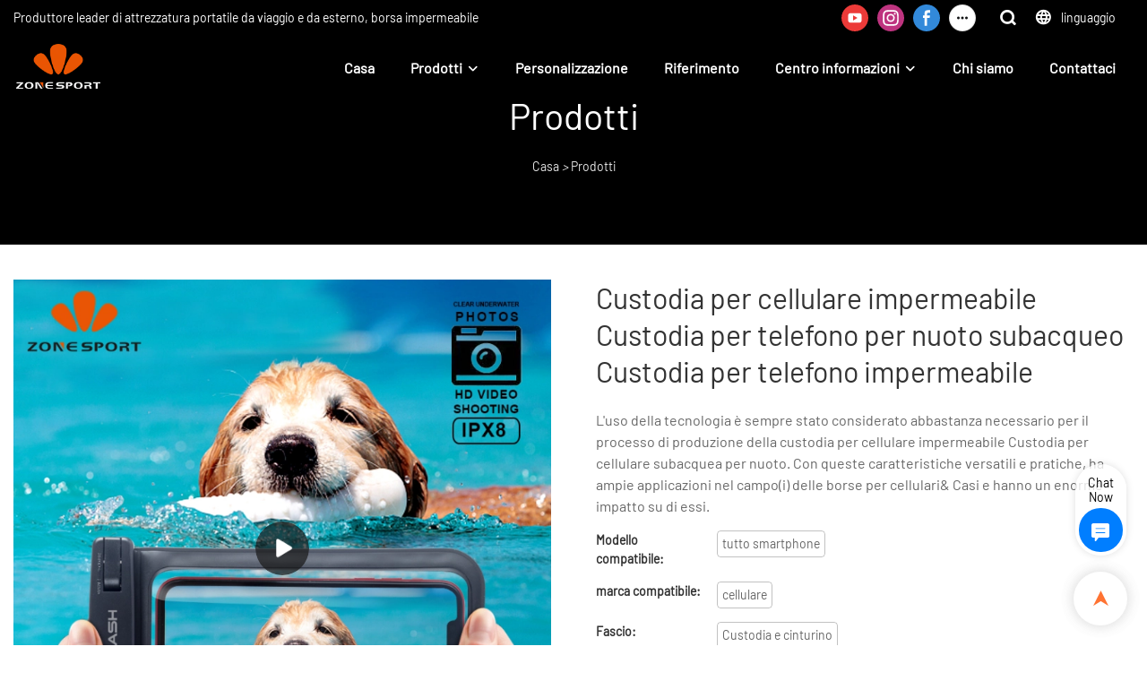

--- FILE ---
content_type: text/html; charset=UTF-8
request_url: https://www.izonesport.com/it/products-detail-183290
body_size: 57316
content:
<!DOCTYPE html>
<html lang="it">
<head>
    <meta charset="UTF-8">
    <title>Custodia per cellulare impermeabile Custodia per telefono per nuoto subacqueo Custodia per telefono impermeabile</title>
    <meta name="viewport" content="width=device-width,initial-scale=1.0,minimum-scale=1.0,maximum-scale=1.0,user-scalable=no">
    <meta http-equiv="X-UA-Compatible" content="ie=edge">
    <meta name="keywords" content="Custodia per telefono impermeabile">
    <meta name="description" content="Forniamo OEM&amp; Custodia per cellulare impermeabile ODM Custodia per cellulare subacquea Custodia per telefono impermeabile con prezzi all&#039;ingrosso favorevoli. Richiedi ora un preventivo gratuito!">
    <meta property="og:title" content="Custodia per cellulare impermeabile Custodia per telefono per nuoto subacqueo Custodia per telefono impermeabile" />
    <meta property="og:description" content="Forniamo OEM&amp; Custodia per cellulare impermeabile ODM Custodia per cellulare subacquea Custodia per telefono impermeabile con prezzi all&#039;ingrosso favorevoli. Richiedi ora un preventivo gratuito!" />
    <meta property="og:url" content="https://www.izonesport.com/it/products-detail-183290" />
            <meta name="imgCover" content="https://img001.video2b.com/935/file_01649931789712.jpg" />
        <meta property="og:image" content="https://img001.video2b.com/935/file_01649931789712.jpg" />
                    <meta property="og:image:width" content="800">
                            <meta property="og:image:height" content="800">
                        <meta property="og:type" content="video">
        <meta property="og:video:url" content="https://www.izonesport.com/it/products-detail-183290">
                    <meta property="og:video:width" content="540">
                            <meta property="og:video:height" content="960">
                <meta property="og:video:secure_url" content="https://www.izonesport.com/it/products-detail-183290">
        <meta property="og:video:type" content="text/html">
        <meta property="og:video:tag" content="">
    
        <meta name="google-site-verification" content="oV8BP74Kx2xM39Q2ozJ1_3AUCYY_CGYXMYiV5AHi050" />
                <meta name="csrf-ip" content="98.96.213.16">
        <meta name="csrf-token" content="41YyT0s9G2ByzUm7flOUb9BSWAFS4MSusHnuG1rt">
        <meta http-equiv="x-dns-prefetch-control" content="on">
        <link rel="canonical" href="https://www.izonesport.com/it/products-detail-183290" />
        <link rel="preconnect" href="https://www.izonesport.com/it/products-detail-183290">
    <link rel="preconnect" href="https://img001.video2b.com">
        <link rel="dns-prefetch" href="https://www.izonesport.com/it/products-detail-183290">
    <link rel="dns-prefetch" href="https://img001.video2b.com">
    <link rel="dns-prefetch" href="https://www.googleadservices.com">
    <link rel="dns-prefetch" href="https://www.googletagmanager.com">
    <link rel="dns-prefetch" href="https://www.google-analytics.com">
    <link rel="dns-prefetch" href="https://g.alicdn.com">
    <!--<link/>-->
                        <link rel="alternate" hreflang="ar" href="https://www.izonesport.com/ar/products-detail-183290"/>
                    <link rel="alternate" hreflang="da" href="https://www.izonesport.com/da/products-detail-183290"/>
                    <link rel="alternate" hreflang="de" href="https://www.izonesport.com/de/products-detail-183290"/>
                    <link rel="alternate" hreflang="el" href="https://www.izonesport.com/el/products-detail-183290"/>
                    <link rel="alternate" hreflang="en" href="https://www.izonesport.com/products-detail-183290"/>
                    <link rel="alternate" hreflang="es" href="https://www.izonesport.com/es/products-detail-183290"/>
                    <link rel="alternate" hreflang="fi" href="https://www.izonesport.com/fi/products-detail-183290"/>
                    <link rel="alternate" hreflang="fr" href="https://www.izonesport.com/fr/products-detail-183290"/>
                    <link rel="alternate" hreflang="hr" href="https://www.izonesport.com/hr/products-detail-183290"/>
                    <link rel="alternate" hreflang="it" href="https://www.izonesport.com/it/products-detail-183290"/>
                    <link rel="alternate" hreflang="ja" href="https://www.izonesport.com/ja/products-detail-183290"/>
                    <link rel="alternate" hreflang="ko" href="https://www.izonesport.com/ko/products-detail-183290"/>
                    <link rel="alternate" hreflang="no" href="https://www.izonesport.com/no/products-detail-183290"/>
                    <link rel="alternate" hreflang="pl" href="https://www.izonesport.com/pl/products-detail-183290"/>
                    <link rel="alternate" hreflang="pt" href="https://www.izonesport.com/pt/products-detail-183290"/>
                    <link rel="alternate" hreflang="ru" href="https://www.izonesport.com/ru/products-detail-183290"/>
                    <link rel="alternate" hreflang="sv" href="https://www.izonesport.com/sv/products-detail-183290"/>
                    <link rel="alternate" hreflang="xh" href="https://www.izonesport.com/xh/products-detail-183290"/>
                <link rel="icon" href="https://img001.video2b.com/935/file1625653413972.png" type="image/x-icon" />
    <link rel="shortcut icon" href="https://img001.video2b.com/935/file1625653413972.png" type="image/x-icon" />
        <script>
        window.dataLayer = window.dataLayer || [];
        function gtag(){dataLayer.push(arguments);}
        gtag('consent', 'default', {
            'ad_storage': 'granted',
            'ad_user_data': 'granted',
            'ad_personalization': 'granted',
            'analytics_storage': 'granted'
        });
        console.log('granted_ad_storage_cookie init:','granted');
    </script>
    <script type="application/ld+json">[
    {
        "@context": "https:\/\/schema.org",
        "@type": "Organization",
        "url": "https:\/\/www.izonesport.com",
        "logo": "https:\/\/img001.video2b.com\/935\/file1627457475487.png",
        "name": "Shenzhen Sanhu Industrial Co., Ltd",
        "alternateName": "Zone Sport",
        "contactPoint": {
            "@type": "ContactPoint",
            "telephone": "+86-0755-2330-6740",
            "email": "info01@izonesport.com"
        },
        "sameAs": [
            "https:\/\/www.youtube.com\/channel\/UC5RR_t_y_tdOUyCxfb6qg4g",
            "https:\/\/www.pinterest.com.au\/izonesport\/_saved\/",
            "https:\/\/www.facebook.com\/seaflash\/",
            "https:\/\/www.linkedin.com\/company\/76251923\/admin\/",
            "https:\/\/twitter.com\/home",
            "https:\/\/www.pinterest.com.au\/homefeed\/"
        ]
    },
    {
        "@context": "https:\/\/schema.org",
        "@type": "VideoObject",
        "name": "Custodia per cellulare impermeabile Custodia per telefono per nuoto subacqueo Custodia per telefono impermeabile",
        "description": "L'uso della tecnologia \u00e8 sempre stato considerato abbastanza necessario per il processo di produzione della custodia per cellulare impermeabile Custodia per cellulare subacquea per nuoto. Con queste caratteristiche versatili e pratiche, ha ampie applicazioni nel campo(i) delle borse per cellulari&amp; Casi e hanno un enorme impatto su di essi.",
        "thumbnailUrl": [
            "https:\/\/img001.video2b.com\/935\/file_01649931789712.jpg"
        ],
        "uploadDate": "2021-12-01T18:16:18+08:00",
        "contentUrl": "https:\/\/imgbd.weyesimg.com\/prod\/moving\/img\/25c2a25cbb92c692aa0dee8576ef9cdc\/e925d5bc38b2dfa587924f4dee389429.mp4",
        "embedUrl": "https:\/\/www.izonesport.com\/it\/products-detail-183290",
        "interactionStatistic": {
            "@type": "InteractionCounter",
            "interactionType": {
                "@type": "WatchAction"
            },
            "userInteractionCount": 0
        },
        "duration": "PT44S"
    },
    {
        "@context": "https:\/\/schema.org",
        "@type": "BreadcrumbList",
        "itemListElement": [
            {
                "@type": "ListItem",
                "position": 1,
                "name": "Casa",
                "item": "https:\/\/www.izonesport.com\/it"
            },
            {
                "@type": "ListItem",
                "position": 2,
                "name": "Prodotti",
                "item": "https:\/\/www.izonesport.com\/it\/products"
            }
        ]
    }
]</script>
    <!-- css -->
    <link rel="stylesheet" href="/css/common_3.css?v=1717671614">
    <style>
        .iconfenxiang_boxs_m ul {
            flex-wrap: wrap;
        }

        .iconfenxiang_boxs_m li {
            margin-bottom: 8px;
        }

        .iconfenxiang_boxs_m .iconfenxiang_wauto {
            margin: 0 -6px
        }

        .iconfenxiang_boxs_m .iconfenxiang_wauto li:first-child {
            padding-left: 6px;
        }
        .cookie-tip {
            position: fixed;
            bottom: 0;
            left: 0;
            right: 0;
            z-index: 1001;
            background: rgba(0,0,0,.8);
            color:#fff;
            transition:.3s;
            display:flex;
            align-items: center;
            justify-content: center;
            padding:24px 9px;
            min-height: 80px;
        }

        .cookie-tip--hidden {
            opacity: 0;
            transform: translateY(300px)
        }

        .cookie-tip__container {flex-grow: 1;display: flex;align-items: center;width: 100%;margin: 0;}

        .cookie-tip__text {flex-grow: 1;margin-right: 24px;}

        .cookie-tip__btn {
            margin: -4px 5px;
        }
        .cookie-tip__flex {
            display: flex;
            justify-content: space-between;
        }

        @media (max-width:768px) {
            .cookie-tip__container {
                flex-direction:column;
            }

            .cookie-tip__text{
                align-self:stretch;
                margin:0 0 20px
            }
        }

        .bottom-inquiry-box {
            position: fixed;
            top: 0;
            left: 0;
            width: 100%;
            height: 100%;
            z-index: 99998;
            transition: .3s;
        }

        .bottom-inquiry-box--hidden {
            visibility: hidden;
            opacity: 0;
        }

        .bottom-inquiry-box__bg {
            position: absolute;
            top: 0;
            left: 0;
            width: 100%;
            height: 100%;
            background: rgba(0,0,0,.4);
        }

        .bottom-inquiry-box__form {
            position: absolute;
            background: #fff;
            border-radius: 16px 16px 0 0;
            box-shadow: 0 0 8px rgba(0,0,0,.1);
            top:48px;
            left: 0;
            width: 100%;
            bottom: 0;
            color: rgba(0,0,0,.8);
            display: flex;
            flex-direction: column;
            transition: .2s;
        }

        .bottom-inquiry-box--hidden .bottom-inquiry-box__form {
            transform: translateY(100%);
        }

        .bottom-inquiry-box__close {
            position: absolute;
            top: 10px;
            right: 10px;
            padding: 10px;
            background: transparent;
            outline: 0;
            border: 0;
            border-radius: 0;
            color: rgba(0,0,0,.8);
            transition: .3s;
            cursor: pointer;
        }

        .bottom-inquiry-box__title {
            font-weight: 700;
            font-size: 16px;
            margin: 16px 20px 8px;
        }

        .bottom-inquiry-box__scroll {
            overflow: auto;
            padding: 0 20px;
        }

        .bottom-inquiry-box__label {
            display: block;
            margin: 12px 0 20px;
            position: relative;
        }

        .bottom-inquiry-box__label--error {
            color: #ff4000;
        }

        .bottom-inquiry-box__input {
            width: 100%;
            display: block;
            padding: 9px 0;
            font-size: 14px;
            line-height: 1.5;
            border: 0;
            border-bottom: 1px solid rgba(0,0,0,.1);
            border-radius: 0;
            outline: 0;
            color: inherit;
            transition: .3s;
            resize: none;
        }

        .bottom-inquiry-box__input:hover,.bottom-inquiry-box__input:focus {
            border-color: var(--c-color);
        }

        .bottom-inquiry-box__label--error .bottom-inquiry-box__input {
            border-color: currentColor;
        }

        .bottom-inquiry-box__input::-webkit-input-placeholder {
            color: transparent;
            transition: .2s;
        }

        .bottom-inquiry-box__input:focus::-webkit-input-placeholder, .js-select-open .bottom-inquiry-box__input::-webkit-input-placeholder {
            color: rgba(0,0,0,.4);
        }

        .bottom-inquiry-box__tip {
            position: absolute;
            top: 9px;
            left: 0;
            opacity: .55;
            transition: .2s;
            transform-origin: left;
        }

        :required+.bottom-inquiry-box__tip:before {
            content: '*';
            color: #ff4000;
        }

        .bottom-inquiry-box__input:focus+.bottom-inquiry-box__tip,.bottom-inquiry-box__input--active+.bottom-inquiry-box__tip, .js-select-open .bottom-inquiry-box__tip {
            transform: translateY(-1.5em) scale(.85);
        }

        .bottom-inquiry-box__error {
            position: absolute;
            top: -1.5em;
            margin-top: 9px;
            right: 0;
            opacity: 0;
            visibility: hidden;
            transition: .2s;
        }

        .bottom-inquiry-box__label--error .bottom-inquiry-box__error {
            visibility: visible;
            opacity: 1;
        }

        .bottom-inquiry-box__attachment {
            color: rgba(0,0,0,.4);
            margin: 20px 0;
        }

        .bottom-inquiry-box__attachment-box {
            display: flex;
        }

        .bottom-inquiry-box__file {
            width: 100px;
            height: 100px;
            border: 1px dashed;
            position: relative;
            overflow: hidden;
            margin-top: 4px;
            cursor: pointer;
            display: flex;
            align-items: center;
            justify-content: center;
            margin-right: 20px;
            cursor: pointer;
        }

        .bottom-inquiry-box__file:before {
            content: '+';
            font-size: 40px;
        }

        .bottom-inquiry-box__file:hover {
            color: rgba(0,0,0,.8);
        }

        .bottom-inquiry-box__file input {
            opacity: 0;
            position: absolute;
        }

        .bottom-inquiry-box__attachment-box .attachment_ul {
            flex-grow: 1;
        }

        .bottom-inquiry-box__attachment-box .attachment_ul .file_txt{padding-right:140px;position:relative;overflow:hidden;text-overflow:ellipsis;white-space:nowrap;line-height:20px;max-width:100%;height:20px;display: block;}
        .bottom-inquiry-box__attachment-box .attachment_ul .operations{position:absolute;top:0;right:0;width:140px;padding-left:20px;}


        .bottom-inquiry-box__subscribe {
            margin-bottom: 16px;
        }

        .bottom-inquiry-box__check {
            vertical-align: middle;
            margin-right: 4px;
            margin-bottom: 2px;
        }

        .bottom-inquiry-box__btn {
            display: block;
            height: 36px;
            line-height: 36px;
            color: #fff;
            border: 0;
            padding: 0;
            border-radius: 6px;
            outline: 0;
            transition: .3s;
            cursor: pointer;
            margin: 8px 20px 16px;
            flex-shrink: 0;
        }

        .bottom-inquiry-box__btn:hover,.bottom-inquiry-box__btn:focus,.bottom-inquiry-box__close:hover,.bottom-inquiry-box__close:focus {
            opacity: .8;
        }

        .bottom-inquiry-box__btn:active,.bottom-inquiry-box__close:active {
            opacity: 1;
        }

        .external-chat-box {
            position: fixed;
            top: 50%;
            left:0;
            transform: translateY(-50%);
            width: 48px;
            padding: 4px 8px;
            background: rgba(0,0,0,.35);
            border-radius: 0 4px 4px 0;
            transition: .2s;
            z-index: 9999;
        }

        .external-chat-box--collapse {
            transform: translateY(-50%) translateX(-100%);
        }

        .external-chat-box__toggle {
            position: absolute;
            top: 50%;
            left: 100%;
            border-radius: 0 4px 4px 0;
            color: #fff;
            background: inherit;
            margin-top: -20px;
            padding: 0 4px;
            line-height: 40px;
            font-size: 14px;
            cursor: pointer;
            /*transition: .3s;*/
            border: 0;
            outline: 0;
        }

        .external-chat-box__toggle:hover,.external-chat-box__toggle:focus {
            /* background-color: rgba(0,0,0,.45); */
        }

        .external-chat-box__item {
            display: block;
            text-decoration: none;
            width: 32px;
            height: 32px;
            margin: 12px 0;
            background: center no-repeat;
            border-radius: 99px;
            transition: .3s;
        }

        .external-chat-box__item--qq {
            background-color: #1890ff;
            background-image: url(/images/chat-icons/qq.svg);
            background-size: 14px;
        }

        .external-chat-box__item--qq:hover,.external-chat-box__item--qq:focus {
            background-color: #40a9ff;
        }

        .external-chat-box__item--wechat {
            background-color: #46bb36;
            background-image: url(/images/chat-icons/wechat.svg);
            background-size: 17px;
        }

        .external-chat-box__item--wechat:hover,.external-chat-box__item--wechat:focus {
            background-color: #70ca63;
        }

        .external-chat-box__item--skype {
            background-color: #00aff0;
            background-image: url(/images/chat-icons/skype.svg);
            background-size: 16px;
        }

        .external-chat-box__item--skype:hover,.external-chat-box__item--skype:focus {
            background-color: #30c8f3;
        }

        .external-chat-box__item--whatsapp {
            background-color: #1dd367;
            background-image: url(/images/chat-icons/whatsapp.svg);
            background-size: 18px;
        }

        .external-chat-box__item--whatsapp:hover,.external-chat-box__item--whatsapp:focus {
            background-color: #44e388;
        }

        .external-chat-popup {
            position: fixed;
            top: 0;
            left: 0;
            width: 100%;
            height: 100%;
            z-index: 9999;
            transition: .3s;
        }

        .external-chat-popup--hidden {
            visibility: hidden;
            opacity: 0;
        }

        .external-chat-popup__bg {
            position: absolute;
            top: 0;
            left: 0;
            width: 100%;
            height: 100%;
            background: rgba(0,0,0,.4);
        }

        .external-chat-popup__dialog {
            width: 300px;
            max-width: 100%;
            margin: 15vh auto;
            padding: 30px;
            background: #fff;
            text-align: center;
            position: relative;
            border-radius: 2px;
            box-shadow: 0 4px 14px rgba(0,0,0,.06), 0 0 6px rgba(0,0,0,.1);
            transition: .2s;
        }

        .external-chat-popup--hidden .external-chat-popup__dialog {
            transform: translateY(-100%);
        }

        .external-chat-popup__text {
            font-size: 18px;
            margin-bottom: 20px;
        }
    </style>
    
        <style link-color-css>:root {--c-color:#ff5100;--c-line-height:1.4;--c-font-size:14px;}a:hover,.font-color-a a,.font-color-a a:hover,.font-color,.font-color-hover:hover,.font-color-before:before,.font-color-hover-before:hover:before,.font-color-after:after,.font-color-hover-after:hover:after{color:var(--c-color)!important}.border_color,.border-color,.btn-primary:focus,.btn-primary,.btn-primary:hover,.border-color-a a,.border-color-a a:hover,.border-color-hover:hover,.border-color-before:before,.border-color-hover-before:hover:before,.border-color-after:after,.border-color-hover-after:hover:after{border-color:var(--c-color)!important;}.bg-color,.btn-primary,.btn-primary:hover,.bg-color-a a,.bg-color-a a:hover,.bg-color-hover:hover,.bg-color-before:before,.bg-color-hover-before:hover:before,.bg-color-after:after,.bg-color-hover-after:hover:after{background-color:var(--c-color)!important}.bg-color-h a{color:var(--c-color)!important}.bg-color-h a:hover{background-color:var(--c-color)!important;color:#fff !important;}.swiper-pagination-bullet:hover,.swiper-pagination-bullet-active{background-color:var(--c-color)!important}.btn-bg:hover,.tem-btn-1,.tem-btn-2,.tem-btn-3,.tem-btn-4,.tem-btn-5,.tem-btn-6,.tem-btn-7,.tem-btn-8,.tem-btn-9{color:var(--c-color)!important}.btn-bg,.tem-btn-1,.tem-btn-2,.tem-btn-3,.tem-btn-4,.tem-btn-5,.tem-btn-6,.tem-btn-7,.tem-btn-8,.tem-btn-9,.tem01-page .pagination>.active>a,.tem01-page .pagination>.active>span,.tem01-page .pagination>.active>a:hover,.tem01-page .pagination>.active>span:hover,.tem01-page .pagination>.active>a:focus,.tem01-page .pagination>.active>span:focus{border-color:var(--c-color)}.btn-bg,.btn-bg:hover,.tem-btn-3:before,.tem-btn-4:before,.tem-btn-5:before,.tem-btn-6:before,.tem-btn-7:before,.tem-btn-7:after,.tem-btn-8:before,.tem-btn-8:after,.tem-btn-9:before,.tem-btn-9:after,.tem01-page .pagination>.active>a,.tem01-page .pagination>.active>span,.tem01-page .pagination>.active>a:hover,.tem01-page .pagination>.active>span:hover,.tem01-page .pagination>.active>a:focus,.tem01-page .pagination>.active>span:focus{background-color:var(--c-color)}.tem-btn-1,.tem-btn-2{background:-webkit-linear-gradient(left,var(--c-color),var(--c-color)) no-repeat;background:linear-gradient(to right,var(--c-color),var(--c-color)) no-repeat}.tem-btn-1:hover,.tem-btn-2:hover,.tem-btn-3:hover,.tem-btn-4:hover,.tem-btn-5:hover,.tem-btn-6:hover,.tem-btn-7:hover,.tem-btn-8:hover,.tem-btn-9:hover,.tem01-page .pagination>.active>a,.tem01-page .pagination>.active>span,.tem01-page .pagination>.active>a:hover,.tem01-page .pagination>.active>span:hover,.tem01-page .pagination>.active>a:focus,.tem01-page .pagination>.active>span:focus{color:#FFF}.btn-bg:hover{border-color:#FFF}.swiper-container .swiper-pagination-bullet{background:#bbb;opacity:.5;}.swiper-pagination-bullet-active{opacity:1!important;}[playback_mode="current"]+.video_js_play_btn{z-index: 24!important}[playback_mode="global"]+.video_js_play_btn{z-index: 24!important}[playback_mode="popup"]+.video_js_play_btn{z-index: 24!important}[playback_mode="current"]~.prism-player{z-index: 24!important}[playback_mode="global"]~.prism-player{z-index: 24!important}[playback_mode="popup"]~.prism-player{z-index: 24!important}</style><style mos-id="v62426dabdfab0">.tem01_copyright{text-align:center;padding-top:10px;padding-bottom:10px;border-top:1px solid rgba(144,144,144,.2);}#v62426dabdfab0{text-align:center;}#v62426dabdfab0 .container{}</style>    <style mos-id="v649a4ea52c6e1">    .flex {display: flex; align-items: center; justify-content: start;}    .tem_footer_section_02 {padding: 20px 0; background: #000; color: #fff;}    .tem_footer_02 {position: relative;}    .tem_footer_02 .iconfenxiang_boxs_m{padding-bottom: 20px;}    .tem_footer_02 .iconfenxiang_boxs_m .go_fast {color: inherit;}    .tem_footer_02 .footer_li {flex: 1; padding-right: 90px; position: relative;}    .tem_footer_02 .footer_li:last-child {padding-right: 0;}    .tem_footer_02 .li_head {font-size: 16px; font-weight: bold; margin-bottom: 10px;}    .tem_footer_02 .con_ul {font-size: 14px; line-height: 26px;}    .tem_footer_02 .con_ul a {display: initial;}    .tem_footer_02 .iconfenxiang_boxs {display: none; padding-right: 10px;}    .tem_footer_02 .btn_con_box {margin-top: 10px; color: #fff;}    .tem_footer_02 .btn {padding: 5px 40px;}    .tem_footer_02 .lan_a {padding-top: 10px;}    .tem_footer_02 .lan_a a {display: initial; cursor: pointer;}    .tem_footer_02 .sitemap {        font-size: 14px;        letter-spacing: 0;        font-weight: 400;    }    .tem_footer_02 .sitemap-line {        display: inline-block;        width: 1px;        height: 16px;        background-color: rgba(216,216,216,.5);        margin: 0 8px;    }    @media (min-width: 768px){      /* .tem_footer_02 .iconfenxiang_boxs_m {display: none !important;} */      .tem_footer_02 .footer_ul {display: flex; align-items: start; flex-wrap: wrap;}      .tem_footer_02 .sitemap-box {display: none;}    }    @media (max-width: 770px){      .tem_footer_02 .iconfenxiang_boxs_m {justify-content: center;}      .tem_footer_02 .footer_ul {display: none !important;}    }    #v649a4ea52c6e1{background-color:rgba(23, 31, 74, 1);color:rgba(218, 217, 217, 1);}#v649a4ea52c6e1 .container{}#v649a4ea52c6e1 .btn_box{text-align:left}  </style>              <style mos-id="v62427973463d3">    .public_lists_tem_3{position:relative;}    .public_lists_tem_3 .top_text{position:relative;}    .public_lists_tem_3 .top_title{margin-bottom:16px;}    .public_lists_tem_3 .top_details{margin-bottom:40px;}    .public_lists_tem_3 .con{position:relative;overflow:hidden;}    .public_lists_tem_3 .con li .text{padding:20px 0px 10px;}    .public_lists_tem_3 .con li .text .title{display:block;margin-bottom:10px;overflow: hidden;text-overflow: ellipsis;-webkit-line-clamp: 2;display: -webkit-box;-webkit-box-orient: vertical;}    .public_lists_tem_3 .con li .text .describe{overflow: hidden;text-overflow: ellipsis;-webkit-line-clamp: 2;display: -webkit-box;-webkit-box-orient: vertical;}    .public_lists_tem_3 .con li .text a{color:inherit!important;}    .public_lists_tem_3 .href_id_a{position: absolute;left:0;top:0;width:100%;height:100%;z-index:22;}        .public_lists_tem_3 .left_icon,    .public_lists_tem_3 .right_icon{position: absolute;top:50%;width:30px;height:66px;margin-top:-33px;z-index:9;color:#fff;line-height:66px;text-align:center;font-size:22px;cursor:pointer;display:none;}    .public_lists_tem_3 .left_icon{left:0;}    .public_lists_tem_3 .right_icon{right:0;}    .public_lists_tem_3 .left_icon.swiper-button-disabled,    .public_lists_tem_3 .right_icon.swiper-button-disabled{opacity:.4;cursor:no-drop;}    .public_lists_tem_3 .swiper-pagination{display:none;}    .public_lists_tem_3 .img_par[img_text_align="1"] img{margin:auto 0 0 0;}    .public_lists_tem_3 .img_par[img_text_align="2"] img{margin:auto;}    .public_lists_tem_3 .img_par[img_text_align="3"] img{margin:0 0 0 auto;}    .public_lists_tem_3 .img_par[img_type="1"] img{width:auto;display:block;}    .public_lists_tem_3 .img_par[img_type="2"]{padding-bottom:56.25%;position:relative;}    .public_lists_tem_3 .img_par[img_type="3"]{padding-bottom:100%;position:relative;}    .public_lists_tem_3 .img_par[img_type="2"] img,    .public_lists_tem_3 .img_par[img_type="3"] img{position:absolute;left:0;top:0;width:100%;height:100%;object-fit:contain;}    .public_lists_tem_3 .con.swiper-container-horizontal .swiper-pagination{bottom:0;}    .prism-player .x5-top-left{object-position: initial !important;}    .public_lists_tem_3 a:hover .title,.public_lists_tem_3 a:hover .describe {color: inherit!important;}    @media (max-width:768px){    .public_lists_tem_3 .top_title{margin-bottom:10px;}    .public_lists_tem_3 .top_details{margin-bottom:20px;}    .public_lists_tem_3 .con li{max-width:none;width:50%;margin-bottom:20px;}    .public_lists_tem_3 .con li:last-child{margin-bottom:0;}    .public_lists_tem_3 .con li .text{padding:15px 10px 10px;}    .public_lists_tem_3 .con.swiper-container-horizontal{padding-bottom:10px;}    .public_lists_tem_3 .con.swiper-container-horizontal .swiper-pagination{display:block;bottom:0;}    }        </style>                <style mos-id="v62427973463d2">    .public_inquiry_tem_1{position:relative;color:#fff;}    .public_inquiry_tem_1 .top_text{position:relative;}    .public_inquiry_tem_1 .top_title{margin-bottom:16px;}    .public_inquiry_tem_1 .top_details{margin-bottom:40px;}    .public_inquiry_tem_1 .con{position:relative;overflow:hidden;}    @media (max-width:768px){    .public_inquiry_tem_1 .top_title{margin-bottom:10px;}    .public_inquiry_tem_1 .top_details{margin-bottom:20px;}    }    .public_inquiry_tem_1 input.enquiry_inp_placeholder::-webkit-input-placeholder,    .public_inquiry_tem_1 textarea.enquiry_inp_placeholder::-webkit-input-placeholder {color:transparent;font-size:12px;}    .public_inquiry_tem_1 input.enquiry_inp_placeholder:-moz-placeholder,    .public_inquiry_tem_1 textarea.enquiry_inp_placeholder:-moz-placeholder {color:transparent;font-size:12px;}    .public_inquiry_tem_1 input.enquiry_inp_placeholder::-moz-placeholder,    .public_inquiry_tem_1 textarea.enquiry_inp_placeholder::-moz-placeholder {color:transparent;font-size:12px;}    .public_inquiry_tem_1 input.enquiry_inp_placeholder:-ms-input-placeholder,    .public_inquiry_tem_1 textarea.enquiry_inp_placeholder:-ms-input-placeholder {color:transparent;font-size:12px;}    .public_inquiry_tem_1 input.enquiry_inp_placeholder:focus::-webkit-input-placeholder,    .public_inquiry_tem_1 textarea.enquiry_inp_placeholder:focus::-webkit-input-placeholder,    .public_inquiry_tem_1 textarea.enquiry_inp_placeholder:focus::-webkit-input-placeholder,    .public_inquiry_tem_1 .js-select-open input.enquiry_inp_placeholder::-webkit-input-placeholder,    .public_inquiry_tem_1 .js-select-open textarea.enquiry_inp_placeholder::-webkit-input-placeholder {color:inherit;opacity:.6;}    .public_inquiry_tem_1 input.enquiry_inp_placeholder:focus:-moz-placeholder,    .public_inquiry_tem_1 textarea.enquiry_inp_placeholder:focus:-moz-placeholder,    .public_inquiry_tem_1 .js-select-open input.enquiry_inp_placeholder:-moz-placeholderr,    .public_inquiry_tem_1 .js-select-open textarea.enquiry_inp_placeholder:-moz-placeholder {color:inherit;opacity:.6;}    .public_inquiry_tem_1 input.enquiry_inp_placeholder:focus::-moz-placeholder,    .public_inquiry_tem_1 textarea.enquiry_inp_placeholder:focus::-moz-placeholder,    .public_inquiry_tem_1 .js-select-open input.enquiry_inp_placeholder::-moz-placeholderr,    .public_inquiry_tem_1 .js-select-open textarea.enquiry_inp_placeholder::-moz-placeholder {color:inherit;opacity:.6;}    .public_inquiry_tem_1 .js-select-open .enquiry_inp_placeholder:-ms-input-placeholder {color:inherit;opacity:.6;}    .public_inquiry_tem_1 .enquiry_box{position:relative;}    .public_inquiry_tem_1 .enquiry_box .row_small{margin-left:-10px;margin-right:-10px;overflow:hidden;}    .public_inquiry_tem_1 .enquiry_box .row_small li{padding-left:10px;padding-right:10px;width:50%;float: left;margin-bottom:15px;}    .public_inquiry_tem_1 .enquiry_box .row_small .li-fill{width: 100%;}    .public_inquiry_tem_1 .enquiry_box .enquiry_label{padding:24px 8px 8px;display:block;position:relative;user-select:none}    .public_inquiry_tem_1 .enquiry_box .enquiry_inp{background:0 0;border:none;outline:0;color:inherit;height:20px;display:block;width:100%;font-size:inherit;box-shadow:none}    .public_inquiry_tem_1 .enquiry_box textarea.enquiry_inp{height:auto;resize:none}    .public_inquiry_tem_1 .enquiry_box .required_span{position:absolute;height:20px;line-height:20px;left:8px;top:15px;display:block;pointer-events:none;transition:.1s;opacity:.8;font-size:14px;}    .public_inquiry_tem_1 .enquiry_box .enquiry_inp:focus+.required_span,.public_inquiry_tem_1 .enquiry_box .enquiry_label.js-select-open .required_span{top:4px;font-size:12px;}    .public_inquiry_tem_1 .enquiry_box .enquiry_inp[required]+.required_span::before{content:"*";color:red}    .public_inquiry_tem_1 .enquiry_box .enquiry_label.active .required_span{top:4px;opacity:.6;font-size:12px;}    .public_inquiry_tem_1 .enquiry_box .enquiry_btn_box{text-align:center;padding:20px 0;}    .public_inquiry_tem_1 .enquiry_box .enquiry_btn_box .read_more_a{background:0 0}    .public_inquiry_tem_1 .enquiry_box .required_tips{margin:0;position:absolute;right:20px;top:0;font-size:12px;display:none;pointer-events:none;padding:0 8px;}    .public_inquiry_tem_1 .enquiry_box .enquiry_label.errors .required_tips{display:block}    .public_inquiry_tem_1 .enquiry_box .enquiry_label.errors{border-color:#d90000;color:#d90000;}    @media (max-width:1024px){    .public_inquiry_tem_1 .enquiry_box .enquiry_btn_box{padding:20px 0}    .public_inquiry_tem_1 .enquiry_box .enquiry_btn_box .read_more_a{width:100%}    }    @media (max-width:768px){    .public_inquiry_tem_1 .enquiry_box .row_small li{width:100%;}    }    #v62427973463d2{color:#fff;text-align:center;}#v62427973463d2 .container{}#v62427973463d2 .btn_box{text-align:center}    </style>                <style mos-id="v62427973463ce">    .detail_description_1 .content_detail_edit{padding:0;}    .detail_description_1 .content_detail_edit .cons_box{padding:0;}    .detail_description_1 .description_tab_box_wrapper{margin-bottom:25px;}    .detail_description_1 .description_tab_box{border-bottom:1px solid #ECECEC;display: flex;font-size:16px;margin-bottom:5px;}    .detail_description_1 .detail_tabbox_item{padding:4px 40px;border-bottom:2px solid transparent;margin-bottom:-1px;cursor:pointer;margin-right:0px;width: 280px;text-align: center;overflow: hidden;white-space: nowrap;text-overflow: ellipsis;}    .detail_description_1 .content_detail_edit .cons_box.show{display:block!important;margin-top:-20px;}    .detail_description_1 .content_detail_edit a img{cursor: pointer;}    .detail_description_1 .content_detail_edit img{cursor: zoom-in;}    .detail_description_1 [con_ids]{display:none;}    .detail_description_1 [con_ids][con_ids="product_details_cont"]{display:block;}    .detail_description_1 [con_ids="company_profile_cont"] .details_cont_title{font-size: 18px;color: #222324;font-weight: bold;margin: 20px 0;}    .detail_description_1 [con_ids="company_profile_cont"] .base_info_box{display: flex;flex-wrap: wrap;border-left: 1px solid #E8E8E8;border-top: 1px solid #E8E8E8;}    .detail_description_1 [con_ids="company_profile_cont"] .base_info_box li{width: 50%;height: 50px;display: flex;align-items: center;border-right: 1px solid #E8E8E8;border-bottom: 1px solid #E8E8E8;}    .detail_description_1 [con_ids="company_profile_cont"] .base_info_box li div{padding: 0 20px;display: flex;align-items: center;}    .detail_description_1 [con_ids="company_profile_cont"] .base_info_box li div:first-child{background-color: #F7F7F7;width: 40%;height: 100%;border-right: 1px solid #E8E8E8;flex-shrink: 0;}    .detail_description_1 [con_ids="company_profile_cont"] .base_info_box li div:last-child{word-break: break-all;overflow: hidden;text-overflow: ellipsis;display: -webkit-box;-webkit-line-clamp: 2;line-clamp: 2;-webkit-box-orient: vertical;}    .detail_description_1 [con_ids="company_profile_cont"] .details_cont_video{position: relative;width: 660px;}    .detail_description_1 [con_ids="company_profile_cont"] .details_cont_video .icon_play{cursor: pointer;width: 60px;height: 60px;position: absolute;z-index: 1;left: 0;top:0;right: 0;bottom: 0;margin: auto;}    .detail_description_1 [con_ids="company_profile_cont"] .details_cont_video video{width: 660px;}    .detail_description_1 [con_ids="company_profile_cont"] .details_cont_certifications{display: flex;flex-wrap: wrap;}    .detail_description_1 [con_ids="company_profile_cont"] .certifications_item{width: calc((100% - 100px) / 4);margin: 12px;text-align: center;line-height: 28px;}    .detail_description_1 [con_ids="company_profile_cont"] .certifications_img{width: 100%;padding-bottom: 130%;position: relative;margin-bottom: 10px;}    .detail_description_1 [con_ids="company_profile_cont"] .certifications_img img{width: 100%;height: 100%;position: absolute;left: 0;top:0;object-fit:contain;background: #F7F7F7;}    @media (max-width:768px){        .detail_description_1 .detail_tabbox_item{width: 50%;text-align:center;overflow:hidden;text-overflow:ellipsis;margin-right:0;flex: 0 0 50%}        .detail_description_1 [con_ids="company_profile_cont"] .base_info_box li{width: 100%;}        .detail_description_1 [con_ids="company_profile_cont"] .certifications_item{width: calc((100% - 20px) / 2);margin:5px;}        .detail_description_1 .description_tab_box_wrapper {            overflow-x: scroll;            overflow-y: hidden;        }        .detail_description_1 .description_tab_box_wrapper::-webkit-scrollbar {            height: 6px;        }    }    .detail_description_1{overflow:hidden;}        </style>        <style mos-id="v62427973463cd">/* .tem_detail_2 .swiper-wrapper{height:auto;} */.tem_detail_2 .swiper-container1 .swiper-wrapper {align-items: center;}.tem_detail_2 .swiper-container1 .swiper-wrapper .swiper-slide{width:100%;}.tem_detail_2 .sticky_box{position:sticky;top:0;}.tem_detail_2 .btn-box-mobile {    padding-bottom: 15px;    position: sticky;    bottom: 0}.tem_detail_2 .btn-box-mobile .btn{    display: block;}@media (min-width: 1020px){.tem_detail_2 .product_video .min_img ul{display:flex;justify-content:center;}}.tem_detail_2 .img_par.proportion{position:relative;width:180px;min-width:180px;max-width:180px;}.tem_detail_2 .img_par.proportion .img_parbs{padding-bottom: 56.25% !important;position:relative;background-color:#fff;}.tem_detail_2 .img_par.proportion img{position:absolute;top:0;left:0;width:100%;height:100%;object-fit:contain;background-color:#fff;}.tem_detail_2 .product_video{position:relative;display:flex;}.tem_detail_2 .product_video .img_box{width:600px;min-width:600px;max-width:600px;position: relative;z-index:9;}.tem_detail_2 .product_video .product_text2{padding-left:50px;flex:1;}.tem_detail_2 .product_video .img_box .img_par{background: #fff !important;}.tem_detail_2 .product_video .top_title_box{display: flex;align-items: center;margin-bottom:22px;}.tem_detail_2 .product_video .top_title_box img{margin-left: 10px;}.tem_detail_2 .product_video .top_title{font-weight:500;font-size:32px;color:#333}.tem_detail_2 .top_subtitle,.tem_detail_2 .product_video .top_describe,.tem_detail_2 .attribute_mode_new_page{color:#666}.tem_detail_2 .top_subtitle--offset {margin-top: 2vw; margin-bottom: -1vw;}.tem_detail_2 .attribute_mode_new_dt {color:#333}.tem_detail_2 .product_video .video_date{opacity:.5;font-size:16px;}.tem_detail_2 .product_video .btn_box{margin-top:20px;}.tem_detail_2 .product_video .min_img{overflow:hidden;margin-top:10px;}.tem_detail_2 .product_video .min_img li{flex:1;max-width:120px;margin:0 4px;cursor:pointer;border-radius:0px;}.tem_detail_2 .product_video .img_box .min_img .img_par{background:#fff;border:2px solid transparent;}.tem_detail_2 .product_video .img_box .min_img  li.active .img_par,.tem_detail_2 .product_video .min_img li.active{border-color:inherit}.tem_detail_2 .product_video .min_img li:last-child{margin-right:0;}.tem_detail_2 .product_video .min_img li:first-child{margin-left:0;}.tem_detail_2 .product_video .img_par_img_bg{display:none;}.tem_detail_2 .product_video .swiper-pagination{width:auto;left:auto;right:10px;opacity:0.5;background:#000000;color:#fff;border-radius:12px;padding:0 10px;display:none;}@media (max-width:1020px){.tem_detail_2 .product_video{display:block;}.tem_detail_2 .product_video .img_box{width:auto;padding-right:0;margin-bottom:20px;margin-left:-15px;margin-right:-15px;min-width:0;max-width:none;}.tem_detail_2 .product_video .product_text2{margin-left:0;padding-left:0;padding-left:0;}.tem_detail_2 .product_video .min_img{display:none;}.tem_detail_2 .product_video .swiper-pagination{display:block;}.tem_detail_2 .product_video{padding-top:0px;}}.tem_detail_2 .recommend_swiper_list{position: absolute;bottom:0;left:0;width:100%;height:100%;z-index:22;overflow:hidden;background: rgba(0,0,0,0.80);display: none;}.tem_detail_2 .recommend_swiper_fixed.recommend_swiper_list{position: fixed;z-index:999999;}.tem_detail_2 .recommend_swiper_list_con{position: absolute;bottom:0;left:0;width:100%;padding:60px 20px 60px;}.tem_detail_2 .recommend_swiper_list_con{width:550px;max-width:100%;height:600px;max-height:100%;top:0;left:0;right:0;bottom:0;margin:auto;}.tem_detail_2 .recommend_swiper_list .swiper-container{height:100%;}.tem_detail_2 .recommend_swiper_list .text{color:#fff;font-size:14px;overflow: hidden;text-overflow: ellipsis;flex:1;padding-left:20px;}.tem_detail_2 .recommend_swiper_list_con .undo_icon_box{position:absolute;left:0;width:100%;text-align:center;display:flex;bottom:0;justify-content:center;align-items:center;padding-bottom:10px;}.tem_detail_2 .recommend_swiper_list_con .undo_icon{display:block;object-fit: none;position:relative;width:44px;height:44px;cursor:pointer;border-radius:50%;}.tem_detail_2 .recommend_swiper_list_con .undo_text{color:#fff;margin-left:12px;}.tem_detail_2 .product_video .recommend_swiper_list .swiper-wrapper{display:flex;flex-direction:column;overflow:auto;}.tem_detail_2 .product_video .recommend_swiper_list .swiper-slide{width:100%;height:auto;}.tem_detail_2 .product_video .recommend_swiper_list .swiper-slide .slide_boxs{display:flex;padding:10px 0;align-items:center;}/* .tem_detail_2 .product_video .recommend_swiper_list .swiper-slide .slide_boxs .img_par{width:180px;} */.tem_detail_2 .product_recommend_swiper_2{position: relative;color:#fff;width:100%;height:100%;}.tem_detail_2 .product_recommend_swiper_2 .left_icon{position: absolute;left:0;top:50%;width:38px;height:58px;margin-top:-19px;line-height:58px;text-align:center;background: rgba(0,0,0,0.50);z-index:99;border-radius: 0 100px 100px 0;margin-left:-20px;font-size:28px;cursor: pointer;display:none;}.tem_detail_2 .product_recommend_swiper_2 .right_icon{position: absolute;right:0;top:50%;width:38px;height:58px;margin-top:-19px;line-height:58px;text-align:center;background: rgba(0,0,0,0.50);z-index:99;border-radius:100px 0 0 100px;margin-right:-20px;font-size:28px;cursor: pointer;display:none;}.tem_detail_2 .product_recommend_swiper_2 .left_icon.swiper-button-disabled,.tem_detail_2 .product_recommend_swiper_2 .right_icon.swiper-button-disabled{cursor:no-drop;opacity:.4;}.tem_detail_2 .recommend_swiper_list_con .recommended_title{font-size: 16px;color: #FFFFFF;padding:6px 0;text-align:center;position: absolute;left:0;top:0;padding-top:20px;width:100%;}.tem_detail_2 .recommend_swiper_fixed{display:none;}.tem_detail_2 .recommend_swiper_fixed ul{display:flex;flex-direction:column;overflow:auto;width:100%;height:100%;}.tem_detail_2 .recommend_swiper_fixed li{display:block;}.tem_detail_2 .recommend_swiper_fixed .slide_boxs{display:flex;padding:10px 0;align-items:center;}.tem_detail_2 .recommend_swiper_fixed .recommend_swiper_list_con2{height:100%;width:100%;}.tem_detail_2 .recommend_swiper_list_x{display:none !important;}.tem_detail_2 .prism-fullscreen .recommend_swiper_list_x{display:block !important;}@media (max-width:768px){.tem_detail_2 {padding-top: 0!important;}.tem_detail_2 .top_title {font-size: 16px!important;}.tem_detail_2 .recommend_swiper_list_con .recommended_title{width: auto;left: 20px;padding-top: 12px}.tem_detail_2 .recommend_swiper_list_con .undo_icon_box{bottom: auto;top: 10px;right: 20px;left: auto;width: auto;}.tem_detail_2 .recommend_swiper_list_con .undo_icon{width: 30px;height: 30px;}.tem_detail_2 .recommend_swiper_list_con{padding: 50px 20px 2px;}.tem_detail_2 .img_par.proportion{width:140px;min-width:140px;max-width:140px;}.tem_detail_2 .swiper-container1 .swiper-wrapper {max-height: 100vw;}}@media (max-width:1024px){.tem_detail_2 .btn-box-desktop {    display: none;}.tem_detail_2 .top_subtitle.js-collapsible--collapsed{-webkit-line-clamp: 2;}}@media (min-width:1025px) {.tem_detail_2 .btn-box-mobile {    display: none;}}.tem_detail_2 .attribute_mode_new_img{position:absolute;left:0;top:0;width:100%;height:100%;background-color:#fff;z-index:33;object-fit:contain;}.tem_detail_2 .attribute_mode_new_img img{width:100%;height:100%;object-fit:contain;}.tem_detail_2 .attribute_mode_new_page{margin-top:15px;padding-bottom:15px;overflow:hidden;}.tem_detail_2 .attribute_mode_new_dl{display:flex;overflow:hidden;margin-bottom:15px;}.tem_detail_2 .attribute_mode_new_dl:last-child{margin-bottom:0;}.tem_detail_2 .attribute_mode_new_dt{width:120px;min-width:120px;max-width:120px;overflow:hidden;text-overflow:ellipsis; font-weight: bold;}.tem_detail_2 .attribute_mode_new_dd{flex:1;padding-left:15px;overflow:hidden;}.tem_detail_2 .attribute_mode_new_dd .new_dd_con{width:100%;overflow:hidden;display:flex;flex-wrap:wrap;}.tem_detail_2 .attribute_mode_new_dd .new_dd_con.marb10{margin-bottom:-10px;}.tem_detail_2 .attribute_mode_new_dd .dd_img_box{display:block;margin-right:10px;margin-bottom:10px;border-radius:4px;position:relative;overflow:hidden;cursor:pointer;}.tem_detail_2 .attribute_mode_new_dd .dd_img_box .img_par{padding:0 !important;}.tem_detail_2 .attribute_mode_new_dd .dd_img_box .img_par.no_img_src{padding-bottom:30px !important;}.tem_detail_2 .attribute_mode_new_dd .dd_img_box::after{content:'';display:block;position: absolute;left:0;top:0;width:100%;height:100%;z-index:1;border:1px solid;border-radius:4px;opacity:.4;}.tem_detail_2 .attribute_mode_new_dd .dd_img_box.font-color::after,.tem_detail_2 .attribute_mode_new_dd .dd_img_box:hover::after{opacity:1;background-color:rgba(144,144,144,0.1);}.tem_detail_2 .attribute_mode_new_dd .dd_img_box img{display:block;width:30px;height:30px;object-fit:contain;background-color:#eee;}.tem_detail_2 .attribute_mode_new_dd .dd_cons{display:block;line-height:30px;padding:0 6px;white-space:nowrap;overflow:hidden;text-overflow:ellipsis;max-width:160px;}.tem_detail_2 .preview_3d_btn{cursor: pointer;position: absolute;right: 0;top: 20%;width: 78px;height: 33px;line-height: 33px;background: #DCDCDC;border-radius: 100px 0px 0px 100px;display: flex;justify-content: space-between;align-items: center;padding: 0 5px 0 10px;color: #333;}.tem_detail_2 .preview_3d_btn img{width: 27px;height: auto;}#v62427973463cd{}#v62427973463cd .container{}#v62427973463cd .btn_box{text-align:left}</style>        <style mos-id="v62427973463c6">    .tem_breadcrumb_1{position:relative;color:#fff;padding-top:11vw;padding-bottom:11vw;background-repeat:no-repeat;background-position:center;background-size:cover;text-align:center;background-color:#000000;}    .tem_breadcrumb_1 .text{position:relative;}    .tem_breadcrumb_1 .text .top_title{margin-bottom:20px;font-weight: 400;}    .tem_breadcrumb_1 .top_describe{font-size:14px;opacity:.9;}    .tem_breadcrumb_1 .absolute_box{position: absolute;left:0;top:0;width:100%;height:100%;}    @media (max-width:769px){        .tem_breadcrumb_1{padding:20px 0!important;background-image:none!important;}        .tem_breadcrumb_1 .top_describe,        .tem_breadcrumb_1 .top_describe *{font-size:14px!important;}    }    #v62427973463c6{background-color:#000000;color:#FFFFFF;text-align:center;padding-top:8vw;padding-bottom:6vw;}#v62427973463c6 .container{}        </style>                <style mos-id="v62426dabdfa8d">    .head_sousuos_active{overflow:hidden;}    ._header{width:100%;position:relative;height:0;z-index:999;color:#fff;font-size:16px;background-color:#000;padding-top:116px;--header-offset: -40px;}    ._header ul,    ._header li{margin:0;}    ._header_box{position:absolute;left:0;top:0;width:100%;}    ._header_con--bottom {padding-top:6px;padding-bottom:6px;}    .iconfenxiang_boxs{padding-right:10px;}    ._head_top{display:flex;line-height:40px;}    ._head_top .head_h1{flex:1;overflow:hidden;font-size:14px;margin:0;padding:0;padding-right:20px;font-weight:500;white-space:nowrap;text-overflow:ellipsis;line-height:inherit;}    ._head_top .icon_bx{display:flex;align-items: center;}    ._head_top .icon_bx.iconfenxiang_boxs{align-self: center;}    ._head_top .head_i{cursor:pointer;display:inline-block;width:40px;height:40px;line-height:40px;text-align:center;font-size:20px;font-weight:bold;}    ._head_bottom{display:flex;}    ._header .logo{height:60px;padding-right:40px;min-width:200px;line-height:60px;font-size:0;}    ._header .logo a{display:block;height:100%;width:100%;}    ._header .logo img{max-height:100%;display:inline-block;vertical-align:middle;}    ._header nav{flex:1;overflow:hidden;line-height:60px;display:flex;flex-direction:row-reverse;position:relative;height:60px;font-weight:bold;}    ._header .nav_box{overflow:hidden;line-height:60px;position:relative;transition:.3s;}    ._header .nav{display:flex;white-space:nowrap;}    ._header .nav li{padding:0 20px;border-color:inherit;}    ._header .nav li a{padding:4px 0;display:inline;background:none;}    ._header .nav li.active>a{border-bottom:2px solid;border-color:inherit;}    ._header .nav_ul{display:none;}    ._header nav.add{padding-right:20px;padding-left:20px;}    ._header .nav_btns{position:absolute;top:50%;height:30px;width:20px;margin-top:-15px;line-height:30px;text-align:center;font-size:14px;cursor:pointer;border-radius:2px;user-select:none;display:none;color:#fff;}    ._header nav.add .nav_btns{display:block;}    ._header .btn_l{left:0;}    ._header .btn_r{right:0;}    ._header .disabled{opacity:.5;cursor:no-drop;}    ._header .nav_button{outline:none;border:0;width:40px;height:50px;padding:10px;transition:all .45s;z-index:99;display:block;background:0;float:left;position:relative;z-index:4;margin-top:5px;cursor:pointer;display:none;color:inherit;}    ._header .nav_button_icon{position:absolute;width:20px;height:16px;left:0;top:0;right:0;bottom:0;margin:auto;}    ._header .nav_button_icon span{display:block;position:absolute;right:0;left:0;height:0px;transition:all .15s;border-bottom:2px solid;}    ._header .nav_button_icon span:nth-child(1){top: 50%;transform: translate3d(0,-50%,0);}    ._header .nav_button_icon span:nth-child(2){top: 0px;transform: translateZ(0) rotate(0) scaleX(1);}    ._header .nav_button_icon span:nth-child(3){bottom: 0px;transform: translateZ(0) rotate(0) scaleX(1);}    ._header .head_lan_txt{font-size:14px;padding-right:20px;}    .header_nav_li_box{position:absolute;left:0;top:0;background:#faf7f2;z-index:999;box-shadow:0 0 4px rgba(122,122,122,.8);display:none;border-radius:2px;color:#666;white-space:nowrap;}    .header_nav_li_box .nav_ul{padding:4px 0;display:block!important;}    .header_nav_li_box .nav_ul .nav_ul{display:none!important;}    .header_nav_li_box li{position:relative;}    .header_nav_li_box li.xia a{padding-right:30px;}    .header_nav_li_box li.xia .i_con{position: absolute;right: 8px;top: 50%;transform: translateY(-50%) rotate(-90deg);}    .header_nav_li_box a{display:block;padding:10px 14px;}    .header_nav_li_box a.font-color,    .header_nav_li_box a:hover{background:#fff;}    .header_nav_li_box ul,    .header_nav_li_box li{margin:0;}    @media (min-width:1026px){        ._header .nav_ul{display:none!important;}        ._header.head_fixed ._header_box{position:fixed;top:0;left:0;width:100%;background:inherit;transition:.3s;z-index:99;}        [switch_fixed=nav]._header.head_fixed ._header_box{top:var(--header-offset)}    }    .m_iconfenxiang_boxs.iconfenxiang_boxs{display:none!important;padding:0;}    .m_iconfenxiang_boxs.iconfenxiang_boxs ul{overflow:auto;}    @media (max-width:1025px){        .head_nav_active{overflow:hidden;}        .m_iconfenxiang_boxs.iconfenxiang_boxs{display:block!important;}        .m_iconfenxiang_boxs.iconfenxiang_boxs[btn_show="0"]{display:none!important;}        ._header .head_lan_txt{display:none;}        .header_nav_li_box{display:none!important;}        body ._header{height:60px;z-index:999;padding-top:0!important;padding-bottom:0!important;}        ._header_box{z-index:999;position:fixed;background:inherit;}        ._head_top .head_h1{display:none;}        ._head_top .head_i{height:60px;line-height:60px;}        ._head_bottom{position:absolute;display:block;left:0;top:0;height:60px;width:100%;background:inherit;}        ._header_con{padding:0!important;height:100%;position:relative;background:inherit;}        ._header .logo{width:200px;padding:4px 0;margin:auto;text-align:center;line-height:50px;}        ._header .logo img{margin:auto;}        ._header .nav_button{display:block;}        body.head_nav_active ._header .nav_button_icon span:nth-child(1){opacity:0;}        body.head_nav_active ._header .nav_button_icon span:nth-child(2){transform: rotate(45deg) translate3d(5px,5px,0);top:0}        body.head_nav_active ._header .nav_button_icon span:nth-child(3){transform: rotate(-45deg) translate3d(5px,-5px,0);bottom:0;}        ._header .nav_btns{display:none!important;}        ._header nav.add,        ._header nav{display:block;position:fixed;padding:0;top:61px;left:0;right:0;bottom:0;z-index:998;background-color:inherit;transform-origin:20px 0;transform:scale(0);overflow:hidden;transition:.3s;pointer-events:none;visibility:hidden;height:auto;font-weight:500;}        ._header .nav{display:block;line-height:1.4;font-size:16px;white-space:initial;}        ._header .nav li{padding:10px 20px;position:relative;padding:0;}        ._header .nav li a{padding:0;border:none;padding:10px 20px;display:inline-block;margin-right:40px;}        ._header .nav_ul{background:rgba(122,122,122,.06);margin-bottom:10px;}        ._header .nav_box .nav_ul li{padding-left:10px;padding-right:10px;}        ._header .nav li .i_con{position:absolute;right: 12px;top:10px;transition:.2s;}        body.head_nav_active ._header nav{transform:scale(1);visibility:visible;pointer-events:initial;padding-bottom:50px;}        ._header .nav_box{overflow:auto;width: 100%;height:100%;}        ._header .nav li.draw_act>.i_con{transform:rotate(-180deg);}        .header-slogan-box {            position: absolute;            right: 0;            top: 0;            height: 100%;            background-color: transparent!important;            z-index: 4;        }    }    #v62426dabdfa8d{background-color:#000000;color:#FFFFFF;padding-top:0vw;}#v62426dabdfa8d .container{max-width:100%;}    </style>        <style></style>    <!-- css end -->

    <!-- header style start -->
        <!-- header style end -->

    
    <script type="text/javascript">
        var hasInquiry = 1;
        var inquiryStyle = "1";
        var inquiryColor = "#fff";
    </script>

</head>
<body class=" new_u_body  body_color_bgs body_pages_products-detail" id="html_body">
    <input type="hidden" id="videoDefinition" value="auto">
    <input type="hidden" id="verification_open_inp" value="1">
    <input type="hidden" id="chat_is_open" value="1">
    <input type="hidden" id="chat_is_form" value="1">
    <input type="hidden" id="chat_prompt" value="Hello, please leave your name and email here before chat online so that we won&#039;t miss your message and contact you smoothly.">
    <input type="hidden" id="chat_prompt_phone" value="">
    <input type="hidden" id="inquire_success_herf" value="/it/inquire/success">
    <input type="hidden" id="compress_webp_onoff" value="1">
    <input type="hidden" id="compress_capture_onoff" value="1">
    <input type="hidden" id="compress_onoff" value="1">
    <input type="hidden" id="img_compress" value="100">
    <input type="hidden" id="set_playback_mode" value="current">
    <input type="hidden" id="bannerCompress" value="">
    <input type="hidden" id="bannerCompressQuality" value="80">
    <input type="hidden" id="video_dialog_open_btn" value="0">
    <input type="hidden" id="video_autoplay_open" value="0">
    <input type="hidden" id="timed_inquiry_open" value="0">
    <input type="hidden" id="dialog_page" value="0">
    <input type="hidden" id="dialog_frequency" value="1">
    <input type="hidden" id="uniqueness" value="0">
    <input type="hidden" id="timed_inquiry_style" value="0">
    <input type="hidden" id="timed_inquiry_color" value="">
        <script data-static="false" src="/libs/jquery-2.1.3.min.js"></script>
        <!-- no model-viewer loaded -->
            <script data-static="false" type="text/javascript">
        var inquiryFormTexts = {"company_field_hint":"Inserisci il tuo nome della tua azienda","company_field_name":"Nome della ditta","content_field_hint":"Inserisci il contenuto della tua richiesta","content_field_name":"Contenuto","cookie_tips":"Privacy e utilizzo dei cookie. Utilizziamo i cookie per ottimizzare e migliorare continuamente il nostro sito Web per te. Attraverso l'uso continuato del nostro sito Web, acconsenti all'uso dei cookie.","define_1_field_hint":"Seleziona Finalità dell'acquisto dei prodotti:","define_1_field_name":"Finalità di acquisto dei prodotti:","define_1_field_options":"A:Commercio all'ingrosso\/distributore\nB: Rivenditori offline\/offline\nC: agente di acquistoD: altro","define_2_field_hint":"Si prega di selezionare la quantità di acquisto:","define_2_field_name":"La tua quantità di acquisto:","define_2_field_options":"R:50-300\nB:300-1000\nC:1000-3000 D superiore a 3000","email_field_alias":"","email_field_hint":"Inserisci la tua email","email_field_name":"E-mail","name_field_hint":"Inserisci il tuo nome","name_field_name":"Nome","phone_field_alias":"\/WhatsApp\/Skype","phone_field_hint":"Inserisci il tuo telefono","phone_field_name":"Telefono","subscribe_hint":"Iscriviti per sapere dei nostri ultimi arrivi!","success_submit_msg":"Richiesta successo","success_submit_service_msg":"Grazie il tuo interesse per il nostro servizio! Ti risponderemo entro 24 ore. Sinceramente spero di servire la tua azienda!"};
        var imgLazyLoad_bol = document.createElement('canvas').toDataURL('image/webp', 0.5).indexOf('data:image/webp') === 0;
        var _langs_json = {"Products_Detail":"Dettaglio dei prodotti","Download_Free":"Download gratis","Please_enter_the_Email":"Si prega di inserire l'e-mail","More_than_you_think":"Dicci solo le tue esigenze, possiamo fare pi\u00f9 di quanto tu possa immaginare.","Send_your_inquiry":"Invia la tua richiesta","Submit":"Invia","Contact_Details":"Dettagli del contatto","replay":"Replay","come_from":"venire da","PREV":"PREV","NEXT":"IL PROSSIMO","Download":"Scarica","thanks_you_company":"Grazie il tuo interesse per il nostro servizio! Ti risponderemo entro 24 ore. Sinceramente spero di servire la tua azienda!","INQUIRY_SUCCESS":"SUCCESSO DELL'INCHIESTA","BACK":"INDIETRO","Enter_name":"Inserisci il tuo nome","Enter_phone":"Inserisci il tuo telefono","Enter_e_mail":"Inserisci il tuo indirizzo email","Enter_company_name":"Inserisci il nome della tua azienda","Enter_inquiry":"Inserisci il contenuto della tua richiesta","Search Result in":"Risultato della ricerca in","No Result in":"Nessun risultato in","Choose a different language":"Scegli una lingua diversa","Current language":"Lingua corrente","content_max_800":"Il contenuto del commento \u00e8 limitato a 800 caratteri","Please_content":"Inserisci il contenuto del commento","Sumbit":"Invia","comment":"commento","thank_comment":"Grazie per il tuo commento, il contenuto del commento verr\u00e0 visualizzato dopo aver rilevato nessuna violazione","Email_format_error":"Errore nel formato dell'email","please_enter_content":"Si prega di inserire il contenuto","LOAD MORE":"CARICA ALTRO","Add_comment":"Aggiungi un commento","Language":"linguaggio","Links":"Collegamenti","attachment_hover2":"Si consiglia di caricarne fino a 5 e la dimensione singola non deve superare i 20 M.","attachment_hover1":"Formati supportati \uff1a","Re_upload":"Il caricamento potrebbe non riuscire a causa del ritardo della rete. Carica di nuovo","Upload failed":"Caricamento fallito","max_to5":"Consigliato per caricare fino a 5","max_20m":"La dimensione del file singolo non deve superare i 20 MB","not_supported":"Il tipo di file non \u00e8 supportato","Attachment":"Allegato","Go_fast":"Vai veloce","Mobile_Whatsapp":"Mobile \/ Whatsapp","Successful operation":"Operazione riuscita","Failure to submit":"Mancata presentazione","network error":"errore di rete","Cannot be empty, please re-enter":"Non pu\u00f2 essere vuoto, reinserire","Enter keywords to search":"Inserisci le parole chiave da cercare","Choose your country or region":"Scegli il tuo paese o regione","READ MORE":"LEGGI DI PI\u00d9","send inquiry now":"INVIA RICHIESTA ORA","major product":"Prodotto principale","detail tell":"RACCONTARE","detail phone":"TELEFONO","detail address":"INDIRIZZO","ADDRESS":"INDIRIZZO","views":"visualizzazioni","Country":"Nazione","TEL":"TEL","No more":"Non piu","LIKE":"PIACE","DISLIKE":"NON MI PIACE","SHARE":"CONDIVIDERE","READ MORE ABOUT US":"READ MORE ABOUT US","ABOUT US":"RIGUARDO A NOI","Recommended":"Consigliato","Format error":"Errore di formato","Content":"Soddisfare","Company Name":"Nome della ditta","Phone":"Telefono","products":"prodotti","E-mail":"E-mail","Email":"E-mail","Name":"Nome","Surname":"Nome","Contacts":"Contatti","Company_Name":"Nome della ditta","Telephone":"Telefono","Fax":"Fax","Website":"Sito web","Male":"Maschio","Female":"Femmina","Gender":"Genere","SEARCH":"RICERCA","Major product":"Prodotto principale","CONTACT US NOW":"CONTATTACI ORA","Just leave your email or phone number in the contact form so we can send you a free quote for our wide range of designs!":"Lascia la tua email o il tuo numero di telefono nel modulo di contatto in modo che possiamo inviarti un preventivo gratuito per la nostra vasta gamma di design!","GET IN TOUCH WITH US":"METTITI IN CONTATTO CON NOI","If you have more questions,write to us":"Se hai altre domande, scrivici","CONTACT US":"CONTATTACI","Contact_US":"Contattaci","BRANCH OFFICE":"FILIALE","Do you have questions?":"avete domande?","We are committed to producing the best quality products at the most competitive prices. Therefore, we sincerely invite all interested companies to contact us for more information.":"Ci impegniamo a produrre prodotti della migliore qualit\u00e0 ai prezzi pi\u00f9 competitivi. Pertanto, invitiamo sinceramente tutte le aziende interessate a contattarci per ulteriori informazioni.","User login":"Login utente","Account":"account","Password":"parola d'ordine","Tags_1":"Sei nel posto giusto per","Tags_2":"Ormai sai gi\u00e0 che, qualunque cosa tu stia cercando, la troverai sicuramente","Tags_3":"garantiamo che sia qui su","Tags_4":"Miriamo a fornire la massima qualit\u00e0","Tags_5":"per i nostri clienti a lungo termine e collaboreremo attivamente con i nostri clienti per offrire soluzioni efficaci e vantaggi in termini di costi.","Home":"Casa","Cases":"Casi","News":"notizia","Abouts":"Abouts","ODM OEM Service":"Servizio ODM e OEM","OEM Service":"ODM, servizio OEM","Get Quote":"Richiedi preventivo! Trova dettagli sul profilo aziendale,","Contact Get Quote":"Vai al preventivo!","In":"nel","Please contact us":", Ci contatti per favore.","Main products":". Prodotti Principali:","manufacturer in China":"produttore in Cina,","Provide Cases":"Fornisci casi,","Provide ODM,OEM Service":"Fornire ODM, servizio OEM,","Is the best":"\u00e8 il migliore","Manufacturers Suppliers":"produttori e fornitori","BRANCH":"RAMO","BRANDS":"MARCHE","Follow Us":"Seguici","Products Details":"Dettagli dei prodotti","Company Profile":"Profilo Aziendale","Basic Information":"Informazioni di base","Company Video":"Video aziendale","Certifications":"Certificazioni","Year Established":"Anno stabilito","Business Type":"tipo di affari","Country \/ Region":"Paese \/ regione","Main Industry":"Industria principale","Main Products":"Prodotti Principali","Enterprise Legal Person":"Persona giuridica aziendale","Total Employees":"Dipendenti totali","Annual Output Value":"Valore di uscita annuale","Export Market":"Mercato delle esportazioni","Cooperated Customers":"Clienti collaborati","Manufacturing Industry":"Industria manifatturiera","Sourcing Company":"Sourcing Company.","Factory":"Fabbrica","Wholesaler":"Grossista","Government Agency":"Agenzia governativa","Business Service":"Servizio per affari","Trade Companies":"Compagnie commerciali","Association":"Associazione","Others":"Altri","Chinese Mainland":"Ceppo cinese","European Union":"Unione Europea","Middle East":"Medio Oriente","Eastern Europe":"Europa orientale","Latin America":"America Latina","Africa":"Africa","Oceania":"Oceania","Hong Kong and Macao and Taiwan":"Hong Kong e Macao e Taiwan","Japan":"Giappone","Southeast Asia":"Sud-est asiatico","America":"America","Issue by":"Rilasciato da","People":"Le persone","More than 1000 people":"Pi\u00f9 di 1000 persone","Click to chat":"Clicca per chattare","submitted_subscribe_success_tips":"Hai presentato con successo dalle tue preferenze.","unsubscribe_success_tips":"Hai riservato con successo le promozioni e-mail generali.","Dont Miss Out":"Non perdere","sure_miss_out_tips":"Sei sicuro di voler perdere tutte le e-mail inviate dal sistema sul contenuto del sito web?","change_your_preferences_tips":"Per ricevere nuovamente queste e-mail in futuro, puoi modificare le tue preferenze.","Content interested":"Contenuto interessato","Content release time":"Tempo di rilascio del contenuto","Sending frequency":"Invio di frequenza","Continue to unsubscribe":"Continua a annullare l'iscrizione","not_unsubscribe_tips":"Questo non ti canceller\u00e0 dalle e-mail amministrative.","Regular_FAQ":"FAQ regolari","FAQs":"FAQ.","ERROR_TIP":"Oops! Quella pagina non pu\u00f2 essere trovata.","ERROR_TIP_1":"Inserisci le parole chiave per cercare o tornare alla home page.","ERROR_TIP_SEARCH":"parola chiave","ERROR_HOT_PRODUCT":"Prodotti caldi","in_china":"in Cina","manufacturer":"produttore","company":"azienda","factory":"fabbrica","price":"prezzo","Tags":"Tags.","Related Article":"Articolo correlato","Accept":"Accettare","cookie_tips":"Privacy e uso dei cookie. Utilizziamo i cookie per ottimizzare e migliorare continuamente il nostro sito web per te. Attraverso il tuo uso continuato del nostro sito Web, acconsenti all'uso dei cookie.","Sitemap":"Mappa del sito","Total":"Totale","Quick Attribute Index":"Indice di attributo rapido","Attribute Index":"Indice di attributi","Index":"Indice","Other":"Altro","More":"Di pi\u00f9","Please fill in this field":"Si prega di compilare questo campo","Go Back":"Torna indietro","The page will automatically be redirected to Home in":"La pagina verr\u00e0 automaticamente reindirizzata a Home in","seconds. You can also":"secondi. Puoi anche","Send Your Inquiry":"Invia la tua richiesta","Send Inquiry Now":"Invia richiesta ora","Share With":"condividi con","Your_E-mail":"La tua email","Privacy_Policy":"politica sulla riservatezza","WhatsApp_Skype":"\/WhatsApp\/Skype","select_material":"Seleziona materiale","country_region":"Paese\/Regione","width":"Larghezza","height":"Altezza","choose_file_to_upload":"Scegli il file da caricare","month01":"Gennaio","month02":"Febbraio","month03":"Marzo","month04":"aprile","month05":"Maggio","month06":"Giugno","month07":"Luglio","month08":"agosto","month09":"settembre","month10":"ottobre","month11":"novembre","month12":"Dicembre","Refuse":"Rifiutare"},
            fun_scr_arr = [];
        var _verification_type = 0;
        var kk;
        var _is_lighthouse = false;
    </script>
    <script type="text/javascript">
        fun_scr_arr.push({name:'script',url:"/libs/swiper/swiper.min.js",type:"text/javascript"});
        fun_scr_arr.push({name:'link',url:"/libs/aliplayer/aliplayer-min.css",rel:"stylesheet"});
//         fun_scr_arr.push({name:'script',url:"https://turing.captcha.qcloud.com/TCaptcha.js",type:"text/javascript"});
        fun_scr_arr.push({name:'script',url:"/libs/aliplayer/aliplayer-min.js",type:"text/javascript"});
                                    _verification_type = "3";
                        </script>
    <!-- 引用内容 start -->
<div>
            <header id="v62426dabdfa8d" module_id="5010" class="_header no_bg_src" header_edit="114" no_index_edit module_type="header" bg_img_url=""  switch_fixed="0">
                <div class="_header_box no_bg_src" header_id="5010" style="">
        <div class="nav_button" id="head_button">
            <div class="nav_button_icon">
                <span></span>
                <span></span>
                <span></span>
            </div>
        </div>
                <div style="background-color: transparent;" class="header-slogan-box">
            <div class="_header_con container" container="100%">
                <div class="_head_top" modular-edit="custom">
                    <div class="head_h1">
                        <section template-edit="title_languages" module_name="header"><p>Produttore leader di attrezzatura portatile da viaggio e da esterno, borsa impermeabile&nbsp;</p></section>
                    </div>
                    <div class="icon_bx iconfenxiang_boxs"
                        btn_show="1"></div>

                    <div class="icon_bx">
                        <span class="head_i iconfont iconsousuo head_shousuos"
                            btn_show="1"></span>
                        <div class="language_modal_click icon_bx"
                            btn_show="1">
                            <span class="head_i iconfont icondiqu"></span><span
                                class="head_lan_txt">linguaggio</span>
                        </div>
                    </div>
                </div>
            </div>
        </div>
        <div class="_header_con _header_con--bottom container" container="100%">
            <div class="_head_bottom">
                <div class="logo">
                    <a href="/it">
                                            <img head_logo_src="https://img001.video2b.com/935/file1627457475487.png" alt="Zone Sport">
                                        </a>
                </div>
                <nav>
                    <div class="nav_btns btn_l bg-color iconfont iconchaopimiaotuangou-" data-left="-80"></div>
                    <div class="nav_btns btn_r bg-color iconfont iconleft" data-left="80"></div>
                    <div class="nav_box">

                        <ul class="nav border-color">

                                                        
                            <li class=" ">
                                <a  href="/it" >Casa</a>
                                                            </li>

                            
                            <li class=" xia  ">
                                <a  href="/it/products" >Prodotti</a>
                                                                <i class="i_con iconfont iconxiala1"></i>
                                <ul class="nav_ul">
                                                                        <li class="  ">
                                        <a  href="/it/products-82960" >Zaini impermeabili</a>
                                                                            </li>
                                                                        <li class="  ">
                                        <a  href="/it/products-82958" >Borse asciutte</a>
                                                                            </li>
                                                                        <li class="  ">
                                        <a  href="/it/products-18477" >Borse frigo</a>
                                                                            </li>
                                                                        <li class="  ">
                                        <a  href="/it/products-82964" >Borse per telefono impermeabili</a>
                                                                            </li>
                                                                    </ul>
                                                            </li>

                            
                            <li class=" ">
                                <a  href="/it/service" >Personalizzazione</a>
                                                            </li>

                            
                            <li class=" ">
                                <a  href="/it/cases" >Riferimento</a>
                                                            </li>

                            
                            <li class=" xia  ">
                                <a  href="/it/news" >Centro informazioni</a>
                                                                <i class="i_con iconfont iconxiala1"></i>
                                <ul class="nav_ul">
                                                                        <li class="  ">
                                        <a  href="/it/news-48610" >Informazioni sul settore</a>
                                                                            </li>
                                                                    </ul>
                                                            </li>

                            
                            <li class=" ">
                                <a  href="/it/about-us" >Chi siamo</a>
                                                            </li>

                            
                            <li class=" ">
                                <a  href="/it/contact-us" >Contattaci</a>
                                                            </li>

                                                        
                        </ul>
                    </div>
                    <div class="m_iconfenxiang_boxs iconfenxiang_boxs" btn_show="1"></div>
                </nav>
            </div>
        </div>
    </div>

            </header>
        </div>

<div class="content_box">
            <div class="tem_breadcrumb_1 no_bg_src" id="v62427973463c6" module_id="5005" bg_img_url="" module_type="module">
                
            
    <div modular-edit="custom">
        <div class="absolute_box">
            <span video-type="" video-src="" video-m3u8src="" playback_mode=""></span>
        </div>
        <div class="text">
            <div class="container">
                <div class="text">
                                        <div class="top_title">Prodotti</div>
                                    </div>
                <div class="top_describe">
                                                                <span><a href="/it" style="display: inline;">Casa</a></span>
                                                <i>&gt;</i>
                                                                    <span><a href="/it/products" style="display: inline;">Prodotti</a></span>
                                                                                </div>
            </div>
        </div>
        <a target="_self" href="" class="home_banner_vr_btn" btn_show="0">
            <div><span class="iconfont iconVR"></span></div>
            <div class="vr_txt">
                <section template-edit="btn_languages" module_name="module">realtà virtuale</section>
            </div>
        </a>
    </div>
</div>        <div class="tem_detail_2 no_bg_src content-section" id="v62427973463cd" module_id="5022" bg_img_url=""  module_type="module">


<div class="recommend_swiper_list_x">
    <div class="recommend_swiper_list recommend_swiper_fixed">
        <div class="recommend_swiper_list_con">
            <div class="recommend_swiper_list_con2">
                <div class="recommended_title">Consigliato</div>
                <div class="product_recommend_swiper_2">
                    <ul class="">
                                                                        <li>
                            <a class="slide_boxs" target="_blank" href="/it/products-detail-112884">
                                <div class="img_par proportion">
                                    <div class="img_parbs">
                                        <img swiper_src="https://img001.video2b.com/935/file_01649908431625.jpg" img_preview_gif="" alt="Custodia impermeabile per telefono galleggiante in TPU, borsa asciutta per cellulare Custodia impermeabile universale per telefono con cordino per iPhone" video_w="600">
                                    </div>
                                </div>
                                <div class="text">Custodia impermeabile per telefono galleggiante in TPU, borsa asciutta per cellulare Custodia impermeabile universale per telefono con cordino per iPhone</div>
                            </a>
                        </li>
                                                                        <li>
                            <a class="slide_boxs" target="_blank" href="/it/products-detail-112890">
                                <div class="img_par proportion">
                                    <div class="img_parbs">
                                        <img swiper_src="https://img001.video2b.com/935/file_01649908504079.jpg" img_preview_gif="" alt="Custodia per cellulare galleggiante in TPU impermeabile con airbag, custodia per cellulare IPX8, borse asciutte per cellulare" video_w="600">
                                    </div>
                                </div>
                                <div class="text">Custodia per cellulare galleggiante in TPU impermeabile con airbag, custodia per cellulare IPX8, borse asciutte per cellulare</div>
                            </a>
                        </li>
                                                                        <li>
                            <a class="slide_boxs" target="_blank" href="/it/products-detail-135665">
                                <div class="img_par proportion">
                                    <div class="img_parbs">
                                        <img swiper_src="https://img001.video2b.com/935/file_01632797355914.jpg" img_preview_gif="" alt="Produttore di speciali borse per telefoni impermeabili per il nuoto" video_w="600">
                                    </div>
                                </div>
                                <div class="text">Produttore di speciali borse per telefoni impermeabili per il nuoto</div>
                            </a>
                        </li>
                                                                        <li>
                            <a class="slide_boxs" target="_blank" href="/it/products-detail-137642">
                                <div class="img_par proportion">
                                    <div class="img_parbs">
                                        <img swiper_src="https://img001.video2b.com/935/file_01649922846316.jpg" img_preview_gif="" alt="Borsa per cellulare impermeabile WPC3211" video_w="600">
                                    </div>
                                </div>
                                <div class="text">Borsa per cellulare impermeabile WPC3211</div>
                            </a>
                        </li>
                                            </ul>
                </div>
                <div class="undo_icon_box">
                    <img swiper_src="/images/undo.png" class="undo_icon">
                    <div class="undo_text">Replay</div>
                </div>
            </div>
        </div>
    </div>
</div>
<div class="body_advertisement">
    <div class="product_video_box">
        <div class="container">
            <div class="product_video clearfix">
                <div class="img_box w_50" data-video-toggle>
                    <div class="sticky_box"  modular-edit="custom" >
                        <div class="magnifier_box" style="position: relative;">
                            <div class="img_par left_img">
                                <div class="swiper-container swiper-container1">
                                    <div class="swiper-wrapper">
                                                                                                                        <div class="swiper-slide"  modular-edit="custom">
                                                                                        <div class="recommend_swiper_list">
                                                <div class="recommend_swiper_list_con">
                                                    <div class="undo_icon_box">
                                                        <img swiper_src="/images/undo.png" class="undo_icon">
                                                        <div class="undo_text">Replay</div>
                                                    </div>

                                                    <div class="recommended_title">Consigliato</div>
                                                    <div class="swiper-container product_recommend_swiper_2 product_recommend_swiper_2_swiper">
                                                        <div class="iconfont iconios-arrow-back left_icon"></div>
                                                        <div class="iconfont iconios-arrow-forward right_icon"></div>
                                                        <div class="swiper-wrapper">
                                                                                                                                                                                    <div module_list class="swiper-slide">
                                                                <a class="slide_boxs" target="_blank" href="/it/products-detail-112884">
                                                                    <div class="img_par proportion">
                                                                        <div class="img_parbs">
                                                                            <img swiper_src="https://img001.video2b.com/935/file_01649908431625.jpg" img_preview_gif="" alt="Custodia impermeabile per telefono galleggiante in TPU, borsa asciutta per cellulare Custodia impermeabile universale per telefono con cordino per iPhone" video_w="600">
                                                                        </div>
                                                                    </div>
                                                                    <div class="text">Custodia impermeabile per telefono galleggiante in TPU, borsa asciutta per cellulare Custodia impermeabile universale per telefono con cordino per iPhone</div>
                                                                </a>
                                                            </div>

                                                                                                                                                                                    <div module_list class="swiper-slide">
                                                                <a class="slide_boxs" target="_blank" href="/it/products-detail-112890">
                                                                    <div class="img_par proportion">
                                                                        <div class="img_parbs">
                                                                            <img swiper_src="https://img001.video2b.com/935/file_01649908504079.jpg" img_preview_gif="" alt="Custodia per cellulare galleggiante in TPU impermeabile con airbag, custodia per cellulare IPX8, borse asciutte per cellulare" video_w="600">
                                                                        </div>
                                                                    </div>
                                                                    <div class="text">Custodia per cellulare galleggiante in TPU impermeabile con airbag, custodia per cellulare IPX8, borse asciutte per cellulare</div>
                                                                </a>
                                                            </div>

                                                                                                                                                                                    <div module_list class="swiper-slide">
                                                                <a class="slide_boxs" target="_blank" href="/it/products-detail-135665">
                                                                    <div class="img_par proportion">
                                                                        <div class="img_parbs">
                                                                            <img swiper_src="https://img001.video2b.com/935/file_01632797355914.jpg" img_preview_gif="" alt="Produttore di speciali borse per telefoni impermeabili per il nuoto" video_w="600">
                                                                        </div>
                                                                    </div>
                                                                    <div class="text">Produttore di speciali borse per telefoni impermeabili per il nuoto</div>
                                                                </a>
                                                            </div>

                                                                                                                                                                                    <div module_list class="swiper-slide">
                                                                <a class="slide_boxs" target="_blank" href="/it/products-detail-137642">
                                                                    <div class="img_par proportion">
                                                                        <div class="img_parbs">
                                                                            <img swiper_src="https://img001.video2b.com/935/file_01649922846316.jpg" img_preview_gif="" alt="Borsa per cellulare impermeabile WPC3211" video_w="600">
                                                                        </div>
                                                                    </div>
                                                                    <div class="text">Borsa per cellulare impermeabile WPC3211</div>
                                                                </a>
                                                            </div>

                                                                                                                    </div>
                                                    </div>
                                                </div>
                                            </div>
                                                                                        <div class="img_par no_img_src mousemove_boxs"  v_id="183290" lang="it" img_par_proportion="">
                                                <img alt="Custodia per cellulare impermeabile Custodia per telefono per nuoto subacqueo Custodia per telefono impermeabile" video-img="https://img001.video2b.com/935/file_01649931789712.jpg" video-src="https://imgbd.weyesimg.com/prod/moving/img/25c2a25cbb92c692aa0dee8576ef9cdc/e925d5bc38b2dfa587924f4dee389429.mp4" video-type="1" video_w="600">
                                                <span class="hide" video-src="https://imgbd.weyesimg.com/prod/moving/img/25c2a25cbb92c692aa0dee8576ef9cdc/e925d5bc38b2dfa587924f4dee389429.mp4" video-m3u8src="" editable="video" video-type="1" video_mid="2" playback_mode=""></span>

                                                <span class="there_video_icons videos_js_icons" style="display:none;"><i class="iconfont iconbofang"></i></span>
                                            </div>
                                        </div>
                                                                                                                        <div class="swiper-slide">
                                            <div class="img_par no_img_src mousemove_boxs" img_par_proportion="">
                                                <img video-img="https://imgbd.weyesimg.com/prod/moving/img/25c2a25cbb92c692aa0dee8576ef9cdc/7a9958c6a9f00b1d277881e4482e7719/45a5e33ab18b051daa91d0cd146e5b23.jpg" alt="Custodia per cellulare impermeabile Custodia per telefono per nuoto subacqueo Custodia per telefono impermeabile" video_w="600">
                                            </div>
                                        </div>
                                                                                <div class="swiper-slide">
                                            <div class="img_par no_img_src mousemove_boxs" img_par_proportion="">
                                                <img video-img="https://imgbd.weyesimg.com/prod/moving/img/25c2a25cbb92c692aa0dee8576ef9cdc/7a9958c6a9f00b1d277881e4482e7719/38aa0af1d0772caf4a565f6c1d137e1e.jpg" alt="Custodia per cellulare impermeabile Custodia per telefono per nuoto subacqueo Custodia per telefono impermeabile prezzo" video_w="600">
                                            </div>
                                        </div>
                                                                                <div class="swiper-slide">
                                            <div class="img_par no_img_src mousemove_boxs" img_par_proportion="">
                                                <img video-img="https://imgbd.weyesimg.com/prod/moving/img/25c2a25cbb92c692aa0dee8576ef9cdc/7a9958c6a9f00b1d277881e4482e7719/e778a8f29fc05d8cbc34ace4ea739b24.jpg" alt="Custodia per cellulare impermeabile Custodia per telefono per nuoto subacqueo Custodia per telefono impermeabile fabbrica" video_w="600">
                                            </div>
                                        </div>
                                                                                <div class="swiper-slide">
                                            <div class="img_par no_img_src mousemove_boxs" img_par_proportion="">
                                                <img video-img="https://imgbd.weyesimg.com/prod/moving/img/25c2a25cbb92c692aa0dee8576ef9cdc/7a9958c6a9f00b1d277881e4482e7719/2314d22957289cdaddf231e025de8471.jpg" alt="Custodia per cellulare impermeabile Custodia per telefono per nuoto subacqueo Custodia per telefono impermeabile produttore" video_w="600">
                                            </div>
                                        </div>
                                                                                <div class="swiper-slide">
                                            <div class="img_par no_img_src mousemove_boxs" img_par_proportion="">
                                                <img video-img="https://imgbd.weyesimg.com/prod/moving/img/25c2a25cbb92c692aa0dee8576ef9cdc/7a9958c6a9f00b1d277881e4482e7719/2a6d069eb49db5539924a890a32b7d03.jpg" alt="Custodia per cellulare impermeabile Custodia per telefono per nuoto subacqueo Custodia per telefono impermeabile nel Shenzhen ，China" video_w="600">
                                            </div>
                                        </div>
                                                                                <div class="swiper-slide">
                                            <div class="img_par no_img_src mousemove_boxs" img_par_proportion="">
                                                <img video-img="https://imgbd.weyesimg.com/prod/moving/img/25c2a25cbb92c692aa0dee8576ef9cdc/7a9958c6a9f00b1d277881e4482e7719/8c23ab7e865742acbc5744f288b59485.jpg" alt="Custodia per cellulare impermeabile Custodia per telefono per nuoto subacqueo Custodia per telefono impermeabile azienda" video_w="600">
                                            </div>
                                        </div>
                                                                                
                                                                        </div>
                                    <div class="swiper-pagination videos_js_hides"></div>
                                </div>
                            </div>
                        </div>
                        <div class="min_img">
                            <ul class="border-color">
                                                                                                                                <li class="active">
                                    <div class="img_par no_img_src" img_par_proportion="">
                                        <img alt="Custodia per cellulare impermeabile Custodia per telefono per nuoto subacqueo Custodia per telefono impermeabile" img_preview_gif="" video-img="https://img001.video2b.com/935/file_01649931789712.jpg" video_w="100">
                                    </div>
                                </li>
                                                                                                                                <li>
                                    <div class="img_par no_img_src" img_par_proportion="">
                                        <img alt="Custodia per cellulare impermeabile Custodia per telefono per nuoto subacqueo Custodia per telefono impermeabile" video-img="https://imgbd.weyesimg.com/prod/moving/img/25c2a25cbb92c692aa0dee8576ef9cdc/7a9958c6a9f00b1d277881e4482e7719/45a5e33ab18b051daa91d0cd146e5b23.jpg" video_w="100">
                                    </div>
                                </li>
                                                                <li>
                                    <div class="img_par no_img_src" img_par_proportion="">
                                        <img alt="Custodia per cellulare impermeabile Custodia per telefono per nuoto subacqueo Custodia per telefono impermeabile prezzo" video-img="https://imgbd.weyesimg.com/prod/moving/img/25c2a25cbb92c692aa0dee8576ef9cdc/7a9958c6a9f00b1d277881e4482e7719/38aa0af1d0772caf4a565f6c1d137e1e.jpg" video_w="100">
                                    </div>
                                </li>
                                                                <li>
                                    <div class="img_par no_img_src" img_par_proportion="">
                                        <img alt="Custodia per cellulare impermeabile Custodia per telefono per nuoto subacqueo Custodia per telefono impermeabile fabbrica" video-img="https://imgbd.weyesimg.com/prod/moving/img/25c2a25cbb92c692aa0dee8576ef9cdc/7a9958c6a9f00b1d277881e4482e7719/e778a8f29fc05d8cbc34ace4ea739b24.jpg" video_w="100">
                                    </div>
                                </li>
                                                                <li>
                                    <div class="img_par no_img_src" img_par_proportion="">
                                        <img alt="Custodia per cellulare impermeabile Custodia per telefono per nuoto subacqueo Custodia per telefono impermeabile produttore" video-img="https://imgbd.weyesimg.com/prod/moving/img/25c2a25cbb92c692aa0dee8576ef9cdc/7a9958c6a9f00b1d277881e4482e7719/2314d22957289cdaddf231e025de8471.jpg" video_w="100">
                                    </div>
                                </li>
                                                                <li>
                                    <div class="img_par no_img_src" img_par_proportion="">
                                        <img alt="Custodia per cellulare impermeabile Custodia per telefono per nuoto subacqueo Custodia per telefono impermeabile nel Shenzhen ，China" video-img="https://imgbd.weyesimg.com/prod/moving/img/25c2a25cbb92c692aa0dee8576ef9cdc/7a9958c6a9f00b1d277881e4482e7719/2a6d069eb49db5539924a890a32b7d03.jpg" video_w="100">
                                    </div>
                                </li>
                                                                <li>
                                    <div class="img_par no_img_src" img_par_proportion="">
                                        <img alt="Custodia per cellulare impermeabile Custodia per telefono per nuoto subacqueo Custodia per telefono impermeabile azienda" video-img="https://imgbd.weyesimg.com/prod/moving/img/25c2a25cbb92c692aa0dee8576ef9cdc/7a9958c6a9f00b1d277881e4482e7719/8c23ab7e865742acbc5744f288b59485.jpg" video_w="100">
                                    </div>
                                </li>
                                                                                                                        </ul>
                        </div>
                    </div>
                </div>
                <div class="product_text2 w_50">
                                        <div class="sticky_box">
                                                                                <div class="top_title_box">
                                <h1 class="top_title">Custodia per cellulare impermeabile Custodia per telefono per nuoto subacqueo Custodia per telefono impermeabile</h1>
                                                            </div>
                                                                                                            <div class="top_subtitle " data-expand-mobile="42"><p>L'uso della tecnologia è sempre stato considerato abbastanza necessario per il processo di produzione della custodia per cellulare impermeabile Custodia per cellulare subacquea per nuoto. Con queste caratteristiche versatili e pratiche, ha ampie applicazioni nel campo(i) delle borse per cellulari&amp; Casi e hanno un enorme impatto su di essi.</p></div>
                                                
                                                    <div class="btn_box btn-box-mobile" btn_show="1">
                                                                                                                <a href="#v62427973463d2" target="_self">
                                <div data-product-inquiry class="btn" btn-types="deep">
                                    <section template-edit="btn_languages" module_name="module">INVIA RICHIESTA ORA</section>
                                </div>
                            </a>
                                                    </div>
                    
                                                                                            <div class="attribute_mode_new_page">
                                                                                                            <dl class="attribute_mode_new_dl">
                                        <dt class="attribute_mode_new_dt">
                                            Modello compatibile:
                                        </dt>
                                        <dd class="attribute_mode_new_dd">
                                            <div class="new_dd_con marb10">
                                                                                                <div class="dd_img_box font-color-hover" title="tutto smartphone">
                                                                                                        <span class="dd_cons">tutto smartphone</span>
                                                                                                    </div>
                                                                                            </div>
                                        </dd>
                                    </dl>
                                                                                                                                                <dl class="attribute_mode_new_dl">
                                        <dt class="attribute_mode_new_dt">
                                            marca compatibile:
                                        </dt>
                                        <dd class="attribute_mode_new_dd">
                                            <div class="new_dd_con marb10">
                                                                                                <div class="dd_img_box font-color-hover" title="cellulare">
                                                                                                        <span class="dd_cons">cellulare</span>
                                                                                                    </div>
                                                                                            </div>
                                        </dd>
                                    </dl>
                                                                                                                                                <dl class="attribute_mode_new_dl">
                                        <dt class="attribute_mode_new_dt">
                                            Fascio:
                                        </dt>
                                        <dd class="attribute_mode_new_dd">
                                            <div class="new_dd_con marb10">
                                                                                                <div class="dd_img_box font-color-hover" title="Custodia e cinturino">
                                                                                                        <span class="dd_cons">Custodia e cinturino</span>
                                                                                                    </div>
                                                                                            </div>
                                        </dd>
                                    </dl>
                                                                                                                                                <dl class="attribute_mode_new_dl">
                                        <dt class="attribute_mode_new_dt">
                                            Prezzo:
                                        </dt>
                                        <dd class="attribute_mode_new_dd">
                                            <div class="new_dd_con">
                                                                                                    500-2499 pezzi1,38 USD
                                                                                                     , 2500-12499 pezziUS $ 1,28
                                                                                                     , 12500-24999 pezziUS $ 1,25
                                                                                                     , &gt;=25000 pezziUS$ 1,2
                                                                                            </div>
                                        </dd>
                                    </dl>
                                                                                                                                                <dl class="attribute_mode_new_dl">
                                        <dt class="attribute_mode_new_dt">
                                            Personalizzazione:
                                        </dt>
                                        <dd class="attribute_mode_new_dd">
                                            <div class="new_dd_con">
                                                                                                    Logo personalizzato (Ordine minimo: 1000 pezzi)
                                                                                                     , Imballaggio personalizzato (Ordine minimo: 2500 pezzi)
                                                                                                     , Personalizzazione grafica (Ordine minimo: 3750 pezzi)
                                                                                            </div>
                                        </dd>
                                    </dl>
                                                                                                                                                <dl class="attribute_mode_new_dl">
                                        <dt class="attribute_mode_new_dt">
                                            spedizione:
                                        </dt>
                                        <dd class="attribute_mode_new_dd">
                                            <div class="new_dd_con">
                                                                                                    Il trasporto via mare
                                                                                            </div>
                                        </dd>
                                    </dl>
                                                                                                                                                <dl class="attribute_mode_new_dl">
                                        <dt class="attribute_mode_new_dt">
                                            campioni:
                                        </dt>
                                        <dd class="attribute_mode_new_dd">
                                            <div class="new_dd_con">
                                                                                                    1,30 USD/pezzo
                                                                                                     , 1 pezzo (ordine minimo)
                                                                                            </div>
                                        </dd>
                                    </dl>
                                                                                                                                                <dl class="attribute_mode_new_dl">
                                        <dt class="attribute_mode_new_dt">
                                            Tempi di consegna:
                                        </dt>
                                        <dd class="attribute_mode_new_dd">
                                            <div class="new_dd_con">
                                                                                                    1 - 2500000 (pezzi): 7 (giorni)
                                                                                                     , &gt; 2500000 (pezzi): negoziabile (giorni)
                                                                                            </div>
                                        </dd>
                                    </dl>
                                                                                                                                                <dl class="attribute_mode_new_dl">
                                        <dt class="attribute_mode_new_dt">
                                            Materiale:
                                        </dt>
                                        <dd class="attribute_mode_new_dd">
                                            <div class="new_dd_con marb10">
                                                                                                <div class="dd_img_box font-color-hover" title="TPU">
                                                                                                        <span class="dd_cons">TPU</span>
                                                                                                    </div>
                                                                                            </div>
                                        </dd>
                                    </dl>
                                                                                                                                                <dl class="attribute_mode_new_dl">
                                        <dt class="attribute_mode_new_dt">
                                            Colore:
                                        </dt>
                                        <dd class="attribute_mode_new_dd">
                                            <div class="new_dd_con marb10">
                                                                                                <div class="dd_img_box font-color-hover" title="Nero">
                                                                                                        <div class="img_par no_img_src">
                                                        <img video-img="https://imgbd.weyesimg.com/prod/moving/img/25c2a25cbb92c692aa0dee8576ef9cdc/7a9958c6a9f00b1d277881e4482e7719/6c9ef5fd0235f18404b2e5e70634cdd6.jpg" video_w="50" alt="Nero">
                                                    </div>
                                                                                                    </div>
                                                                                                <div class="dd_img_box font-color-hover" title="Rosa">
                                                                                                        <div class="img_par no_img_src">
                                                        <img video-img="https://imgbd.weyesimg.com/prod/moving/img/25c2a25cbb92c692aa0dee8576ef9cdc/7a9958c6a9f00b1d277881e4482e7719/8c23ab7e865742acbc5744f288b59485.jpg" video_w="50" alt="Rosa">
                                                    </div>
                                                                                                    </div>
                                                                                                <div class="dd_img_box font-color-hover" title="Azzurro">
                                                                                                        <div class="img_par no_img_src">
                                                        <img video-img="https://imgbd.weyesimg.com/prod/moving/img/25c2a25cbb92c692aa0dee8576ef9cdc/7a9958c6a9f00b1d277881e4482e7719/2314d22957289cdaddf231e025de8471.jpg" video_w="50" alt="Azzurro">
                                                    </div>
                                                                                                    </div>
                                                                                            </div>
                                        </dd>
                                    </dl>
                                                                                                        </div>
                                                                                                                                    <div class="btn_box btn-box-desktop" btn_show="1">
                                                                                                                <a href="#v62427973463d2" target="_self">
                                <div data-product-inquiry class="btn" btn-types="deep">
                                    <section template-edit="btn_languages" module_name="module">INVIA RICHIESTA ORA</section>
                                </div>
                            </a>
                                                    </div>
                                        </div>
                </div>
            </div>
                    </div>
    </div>
</div>


</div>
        <div class="detail_description_1 no_bg_src content-section" id="v62427973463ce" module_id="5024" bg_img_url=""  module_type="module">
                <div class="content_detail_edit">
        <div class="container">
            
            
            
            <div class="cons_box ls-product" con_ids="product_details_cont">
                <p>Per la produzione di custodie per cellulari impermeabili Borsa per telefono per nuoto subacqueo Custodia per telefono impermeabile che richiede artigianato flessibile e tecnologie di fascia alta. Il prodotto è adatto per un'ampia gamma di settori come le borse per cellulari&amp; Casi. Shenzhen Zone Sport Products Co., Ltd si impegna a garantire che tu riceva un servizio di prima classe, ogni volta. Spinto dalla visione aziendale di "essere il produttore più professionale e l'esportatore più affidabile nel mercato internazionale", Shenzhen Zone Sport Products Co., Ltd presterà maggiore attenzione al miglioramento della R&amp;D, potenziare continuamente le tecnologie e ottimizzare la struttura organizzativa. Incoraggiamo tutto il personale a unirsi in questo processo per creare un futuro migliore per l'azienda.</p><div class="rich-text-table"><table><tbody><tr class="firstRow"><td style="width:25%;padding:5px 20px;font-size:14px;background:#f8fafc;">Marchio:</td><td style="width:25%;padding:5px 20px;font-size:14px;">zonasport</td><td style="width:25%;padding:5px 20px;font-size:14px;background:#f8fafc;">Numero di modello:</td><td style="width:25%;padding:5px 20px;font-size:14px;">WPC0405</td></tr><tr><td style="width:25%;padding:5px 20px;font-size:14px;background:#f8fafc;">Luogo d'origine:</td><td style="width:25%;padding:5px 20px;font-size:14px;">Guangdong, Cina</td><td style="width:25%;padding:5px 20px;font-size:14px;background:#f8fafc;">Tipologia di prodotto:</td><td style="width:25%;padding:5px 20px;font-size:14px;">Borse per cellulari</td></tr><tr><td style="width:25%;padding:5px 20px;font-size:14px;background:#f8fafc;">Disegno:</td><td style="width:25%;padding:5px 20px;font-size:14px;">Gli sport</td><td style="width:25%;padding:5px 20px;font-size:14px;background:#f8fafc;">Nome del prodotto:</td><td style="width:25%;padding:5px 20px;font-size:14px;">borsa impermeabile per cellulare</td></tr><tr><td style="width:25%;padding:5px 20px;font-size:14px;background:#f8fafc;">Materiale:</td><td style="width:25%;padding:5px 20px;font-size:14px;">0,3 mmPVC+ABS</td><td style="width:25%;padding:5px 20px;font-size:14px;background:#f8fafc;">MOQ:</td><td style="width:25%;padding:5px 20px;font-size:14px;">300 pezzi</td></tr><tr><td style="width:25%;padding:5px 20px;font-size:14px;background:#f8fafc;">Si adatta:</td><td style="width:25%;padding:5px 20px;font-size:14px;">Adatto per telefoni cellulari da 5,7 "-6,5".</td><td style="width:25%;padding:5px 20px;font-size:14px;background:#f8fafc;">Tempi di consegna:</td><td style="width:25%;padding:5px 20px;font-size:14px;">3-15 giorni</td></tr><tr><td style="width:25%;padding:5px 20px;font-size:14px;background:#f8fafc;">LOGO:</td><td style="width:25%;padding:5px 20px;font-size:14px;">personalizzabile</td><td style="width:25%;padding:5px 20px;font-size:14px;background:#f8fafc;">pacchetto:</td><td style="width:25%;padding:5px 20px;font-size:14px;">sacchetto del opp/confezione blister/confezione regalo</td></tr><tr><td style="width:25%;padding:5px 20px;font-size:14px;background:#f8fafc;">ecologico:</td><td style="width:25%;padding:5px 20px;font-size:14px;">Standard UE/Standard Janpanese</td><td style="width:25%;padding:5px 20px;font-size:14px;background:#f8fafc;">Certificazione:</td><td style="width:25%;padding:5px 20px;font-size:14px;">SGS IPX8 30 metri</td></tr><tr><td style="width:25%;padding:5px 20px;font-size:14px;background:#f8fafc;">Colore:</td><td style="width:25%;padding:5px 20px;font-size:14px;">Nero, blu, dorato, verde, arancione, rosa, viola, rosso, bianco, giallo</td><td style="width:25%;padding:5px 20px;font-size:14px;"><br></td><td style="width:25%;padding:5px 20px;font-size:14px;"><br></td></tr></tbody></table></div><p><br></p><div id="ali-anchor-AliPostDhMb-9olmi" class="mceSectionContainer" style="padding-top: 8px;" data-section="AliPostDhMb-9olmi" data-section-title="Promotion Hot Sale"><div id="ali-title-AliPostDhMb-9olmi" style="padding: 8px 0; border-bottom: 1px solid #ddd;"><span style="background-color: #ddd; color: #333; font-weight: bold; padding: 8px 10px; line-height: 12px;">Promozione vendita calda</span></div><div style="padding: 10px 0;"><p><img src="https://img001.video2b.com/1/file_01704423807551.png" data-src="https://sc04.alicdn.com/kf/H19844f6053e8412581f1b3ec38554ddbQ/202721345/H19844f6053e8412581f1b3ec38554ddbQ.jpg" data-alt="Waterproof Mobile case Underwater Swimming Phone Bag Waterproof Phone Case" data-width="800" data-height="629" usemap="#Map" border="0" class="img-self"><noscript><img data-src="https://sc04.alicdn.com/kf/H19844f6053e8412581f1b3ec38554ddbQ/202721345/H19844f6053e8412581f1b3ec38554ddbQ.jpg"  src="https://img001.video2b.com/1/file_01704423807551.png" alt="Waterproof Mobile case Underwater Swimming Phone Bag Waterproof Phone Case" width="800" height="629" usemap="#Map" border="0"/ class="img-self"></noscript><map name="Map"><area coords="10,111,195,310" shape="rect" href="https://www..com/product-detail/2021-Clear-Tpu-Ipx8-Cellphone-Waterproof_1600184573551.html?spm=a2747.manage.0.0.63fd71d2fiEnkj" target="_blank"><area coords="209,112,393,308" shape="rect" href="product/1600187518273-823994530/Best_Selling_Multi_Colors_Floating_Waterproof_Mobile_Phone_Pouch_With_Factory_Wholesale_In_Stock.html?spm=a2700.shop_pl.41413.11.6113a5239ZPCRY" target="_blank"><area coords="406,111,592,305" shape="rect" href="product/1600185956297-823994530/Factory_Wholesale_Pvc_Fluorescent_Waterproof_Mobile_Phone_Pouch_Bag_For_Swimming.html?spm=a2700.shop_pl.41413.15.6113a5239ZPCRY" target="_blank"><area coords="605,110,793,309" shape="rect" href="product/60777344831-824510489/100_Sealed_No_leaking_Amazon_PVC_waterproof_Cell_phone_bag_with_card_holder_for_Phone_case.html?spm=a2700.shop_pl.41413.32.5393a523QChgRv" target="_blank"><area coords="11,367,193,559" shape="rect" href="https://www..com/product-detail/Simple-Style-Underwater-Swimming-Phone-Bag_60788499586.html?spm=a2700.shop_pl.41413.17.5393a523QChgRv" target="_blank"><area coords="208,366,391,560" shape="rect" href="https://www..com/product-detail/New-Design-Mobile-Phone-Accessories-Beach_62175614775.html?spm=a2700.shop_pl.41413.9.5393a523QChgRv" target="_blank"><area coords="406,367,589,562" shape="rect" href="https://www..com/product-detail/Customize-Logo-TPU-Swimming-Waterproof-Phone_60809119388.html?spm=a2700.shop_pl.41413.19.5393a523QChgRv" target="_blank"><area coords="608,366,793,559" shape="rect" href="https://www..com/product-detail/New-Style-Waterproof-for-Mobile-Phone_62014641966.html?spm=a2700.shop_pl.41413.25.5393a523QChgRv" target="_blank"><span style="font-size: 24px;">Impermeabile&nbsp; Custodia per cellulare&nbsp; Custodia per telefono impermeabile con borsa per telefono da nuoto subacqueo</span></map></p></div></div><div id="ali-anchor-AliPostDhMb-0vwxo" class="mceSectionContainer" style="padding-top: 8px;" data-section="AliPostDhMb-0vwxo" data-section-title="Product Description"><div id="ali-title-AliPostDhMb-0vwxo" style="padding: 8px 0; border-bottom: 1px solid #ddd;"><span style="background-color: #ddd; color: #333; font-weight: bold; padding: 8px 10px; line-height: 12px;">Descrizione del prodotto</span></div><div style="padding: 10px 0;"><table style="color: #000000; font-family: Arial; font-size: 12px; font-style: normal; font-weight: 400; background-color: #ffffff; border-collapse: collapse; width: 750px; height: 501px;" border="1"><tbody><tr style="height: 24px;" class="firstRow"><td style="font-family: Verdana, Arial, Helvetica, sans-serif; font-size: 12px; color: #000000; margin: 8px; width: 145px; height: 24px;"><span style="line-height: 21px; color: #000000; font-size: 16px; font-family: arial, helvetica, sans-serif;">oggetto numero</span></td><td style="font-family: Verdana, Arial, Helvetica, sans-serif; font-size: 12px; color: #000000; margin: 8px; width: 598px; height: 24px;"><span style="line-height: 24px; color: #000000; font-size: 16px; font-family: arial, helvetica, sans-serif;">WPC0405</span></td></tr><tr style="height: 26px;"><td style="font-family: Verdana, Arial, Helvetica, sans-serif; font-size: 12px; color: #000000; margin: 8px; width: 145px; height: 26px;"><span style="line-height: 21px; color: #000000; font-size: 16px; font-family: arial, helvetica, sans-serif;">Materiale</span></td><td style="font-family: Verdana, Arial, Helvetica, sans-serif; font-size: 12px; color: #000000; margin: 8px; width: 598px; height: 26px;"><span style="line-height: 24px; color: #000000; font-style: normal; font-weight: 400; float: none; display: inline !important; font-size: 16px; font-family: arial, helvetica, sans-serif;">PVC/TPU+ABS ambientale da 0,3 mm</span></td></tr><tr style="height: 27px;"><td style="font-family: Verdana, Arial, Helvetica, sans-serif; font-size: 12px; color: #000000; margin: 8px; width: 145px; height: 27px;"><span style="line-height: 21px; color: #000000; font-size: 16px; font-family: arial, helvetica, sans-serif;">Dimensione</span></td><td style="font-family: Verdana, Arial, Helvetica, sans-serif; font-size: 12px; color: #000000; margin: 8px; width: 598px; height: 27px;"><span style="line-height: 24px; color: #000000; font-size: 16px; font-family: arial, helvetica, sans-serif;">Adatto per telefoni cellulari da 5,7 "-6,5".</span></td></tr><tr style="height: 27px;"><td style="font-family: Verdana, Arial, Helvetica, sans-serif; font-size: 12px; color: #000000; margin: 8px; width: 145px; height: 27px;"><span style="line-height: 21px; color: #000000; font-size: 16px; font-family: arial, helvetica, sans-serif;"><span style="line-height: 24px; font-style: normal; font-weight: 400; float: none; display: inline !important;">Profondità adeguata</span></span></td><td style="font-family: Verdana, Arial, Helvetica, sans-serif; font-size: 12px; color: #000000; margin: 8px; width: 598px; height: 27px;"><span style="line-height: 24px; color: #000000; font-size: 16px; font-family: arial, helvetica, sans-serif;"><span style="line-height: 24px; font-style: normal; font-weight: 400; float: none; display: inline !important;">Impermeabile 30 m</span></span></td></tr><tr style="height: 28px;"><td style="font-family: Verdana, Arial, Helvetica, sans-serif; font-size: 12px; color: #000000; margin: 8px; width: 145px; height: 28px;"><span style="line-height: 21px; color: #000000; font-size: 16px; font-family: arial, helvetica, sans-serif;">Colore</span></td><td style="font-family: Verdana, Arial, Helvetica, sans-serif; font-size: 12px; color: #000000; margin: 8px; width: 598px; height: 28px;"><span style="line-height: 21px; color: #000000; font-size: 16px; font-family: arial, helvetica, sans-serif;"><span style="line-height: 24px; box-sizing: content-box; margin: 0px; padding: 0px; border: 0px; font-style: normal; vertical-align: baseline;">Colori multipli&nbsp;</span><span style="line-height: 24px; box-sizing: content-box; margin: 0px; padding: 0px; border: 0px; font-style: normal; vertical-align: baseline;">(Se la quantità è superiore a 1000 pezzi/ogni colore, il colore può essere personalizzato)</span></span></td></tr><tr style="height: 52px;"><td style="font-family: Verdana, Arial, Helvetica, sans-serif; font-size: 12px; color: #000000; margin: 8px; width: 145px; height: 52px;"><span style="line-height: 21px; color: #000000; font-size: 16px; font-family: arial, helvetica, sans-serif;">MOQ</span></td><td style="font-family: Verdana, Arial, Helvetica, sans-serif; font-size: 12px; color: #000000; margin: 8px; width: 598px; height: 52px;"><span style="line-height: 21px; color: #000000; font-size: 16px; font-family: arial, helvetica, sans-serif;"><span style="line-height: 24px; box-sizing: content-box; margin: 0px; padding: 0px; border: 0px; font-style: normal; vertical-align: baseline;">1. Per gli articoli in stock, 2-500 pezzi vanno bene, oppure possiamo seguire la richiesta del cliente</span><span style="line-height: 24px; box-sizing: content-box; margin: 0px; padding: 0px; border: 0px; font-style: normal; vertical-align: baseline;"><br></span><span style="line-height: 24px; box-sizing: content-box; margin: 0px; padding: 0px; border: 0px; font-style: normal; vertical-align: baseline;">2. Personalizzato&nbsp;<span style="line-height: 24px; font-style: normal; font-weight: 400; float: none; display: inline !important;">borsa impermeabile</span>&nbsp;sarà negoziato per il MOQ</span></span></td></tr><tr style="height: 28px;"><td style="font-family: Verdana, Arial, Helvetica, sans-serif; font-size: 12px; color: #000000; margin: 8px; width: 145px; height: 28px;"><span style="line-height: 21px; color: #000000; font-size: 16px; font-family: arial, helvetica, sans-serif;">Logo personalizzato</span></td><td style="font-family: Verdana, Arial, Helvetica, sans-serif; font-size: 12px; color: #000000; margin: 8px; width: 598px; height: 28px;"><span style="line-height: 24px; box-sizing: content-box; margin: 0px; padding: 0px; border: 0px; font-style: normal; vertical-align: baseline; color: #000000; font-size: 16px; font-family: arial, helvetica, sans-serif;">Accettato</span></td></tr><tr style="height: 28px;"><td style="font-family: Verdana, Arial, Helvetica, sans-serif; font-size: 12px; color: #000000; margin: 8px; width: 145px; height: 28px;"><span style="line-height: 21px; color: #000000; font-size: 16px; font-family: arial, helvetica, sans-serif;"><span style="line-height: 24px; font-style: normal; font-weight: 400; float: none; display: inline !important;">Certificato</span></span></td><td style="font-family: Verdana, Arial, Helvetica, sans-serif; font-size: 12px; color: #000000; margin: 8px; width: 598px; height: 28px;"><span style="line-height: 24px; box-sizing: content-box; margin: 0px; padding: 0px; border: 0px; font-style: normal; vertical-align: baseline; color: #000000; font-size: 16px; font-family: arial, helvetica, sans-serif;"><span style="line-height: 24px; font-style: normal; font-weight: 400; float: none; display: inline !important;">IPX8, Reach, Rohs</span></span></td></tr><tr style="height: 28px;"><td style="font-family: Verdana, Arial, Helvetica, sans-serif; font-size: 12px; color: #000000; margin: 8px; width: 145px; height: 28px;"><span style="line-height: 21px; color: #000000; font-size: 16px; font-family: arial, helvetica, sans-serif;">Imballaggio standard</span></td><td style="font-family: Verdana, Arial, Helvetica, sans-serif; font-size: 12px; color: #000000; margin: 8px; width: 598px; height: 28px;"><span style="line-height: 24px; box-sizing: content-box; margin: 0px; padding: 0px; border: 0px; font-style: normal; vertical-align: baseline; color: #000000; font-size: 16px; font-family: arial, helvetica, sans-serif;">1 pz/sacchetto del opp o scatola di carta</span></td></tr><tr style="height: 28px;"><td style="font-family: Verdana, Arial, Helvetica, sans-serif; font-size: 12px; color: #000000; margin: 8px; width: 145px; height: 28px;"><span style="line-height: 21px; color: #000000; font-size: 16px; font-family: arial, helvetica, sans-serif;">Tempi di consegna</span></td><td style="font-family: Verdana, Arial, Helvetica, sans-serif; font-size: 12px; color: #000000; margin: 8px; width: 598px; height: 28px;"><p style="margin: 0px; padding: 0px;"><span style="line-height: 24px; box-sizing: content-box; margin: 0px; padding: 0px; border: 0px; font-style: normal; vertical-align: baseline; color: #000000; font-size: 16px; font-family: arial, helvetica, sans-serif;">7-10 giorni per borsa impermeabile con materia prima in stock</span></p><p style="margin: 0px; padding: 0px;"><span style="line-height: 24px; box-sizing: content-box; margin: 0px; padding: 0px; border: 0px; font-style: normal; vertical-align: baseline; color: #000000; font-size: 16px; font-family: arial, helvetica, sans-serif;">15-20 giorni per&nbsp;<span style="line-height: 24px; font-style: normal; font-weight: 400; float: none; display: inline !important;">borsa impermeabile</span>&nbsp;senza materia prima di scorta</span></p></td></tr><tr style="height: 52px;"><td style="font-family: Verdana, Arial, Helvetica, sans-serif; font-size: 12px; color: #000000; margin: 8px; width: 145px; height: 52px;"><span style="line-height: 21px; color: #000000; font-size: 16px; font-family: arial, helvetica, sans-serif;">Tariffa campione</span></td><td style="font-family: Verdana, Arial, Helvetica, sans-serif; font-size: 12px; color: #000000; margin: 8px; width: 598px; height: 52px;"><span style="line-height: 24px; color: #000000; font-size: 16px; font-family: arial, helvetica, sans-serif;"><span style="line-height: 21px;"><span style="line-height: 24px; box-sizing: content-box; margin: 0px; padding: 0px; border: 0px; font-style: normal; vertical-align: baseline;">1. Io</span><span style="line-height: 24px; box-sizing: content-box; margin: 0px; padding: 0px; border: 0px; font-style: normal; vertical-align: baseline;">f&nbsp;<span style="line-height: 24px; font-style: normal; font-weight: 400; float: none; display: inline !important;">borsa impermeabile</span></span><span style="line-height: 24px; box-sizing: content-box; margin: 0px; padding: 0px; border: 0px; font-style: normal; vertical-align: baseline;">&nbsp;senza logo, 1-2 pezzi di campioni sono gratuiti</span><span style="line-height: 24px; box-sizing: content-box; margin: 0px; padding: 0px; border: 0px; font-style: normal; vertical-align: baseline;"><br></span><span style="line-height: 24px; box-sizing: content-box; margin: 0px; padding: 0px; border: 0px; font-style: normal; vertical-align: baseline;">2. Se</span><span style="line-height: 24px; box-sizing: content-box; margin: 0px; padding: 0px; border: 0px; font-style: normal; vertical-align: baseline;">&nbsp;<span style="line-height: 24px; font-style: normal; font-weight: 400; float: none; display: inline !important;">borsa impermeabile</span></span><span style="line-height: 24px; box-sizing: content-box; margin: 0px; padding: 0px; border: 0px; font-style: normal; vertical-align: baseline;">&nbsp;con il logo del cliente</span><span style="line-height: 24px; box-sizing: content-box; margin: 0px; padding: 0px; border: 0px; font-style: normal; vertical-align: baseline;">, t</span></span><span style="line-height: 24px;">il cliente pagherà il trasporto del campione</span></span></td></tr><tr style="height: 52px;"><td style="font-family: Verdana, Arial, Helvetica, sans-serif; font-size: 12px; color: #000000; margin: 8px; width: 145px; height: 52px;"><span style="line-height: 21px; color: #000000; font-size: 16px; font-family: arial, helvetica, sans-serif;">Tempo di campionamento normale</span></td><td style="font-family: Verdana, Arial, Helvetica, sans-serif; font-size: 12px; color: #000000; margin: 8px; width: 598px; height: 52px;"><span style="line-height: 21px; color: #000000; font-size: 16px; font-family: arial, helvetica, sans-serif;"><span style="line-height: 24px; box-sizing: content-box; margin: 0px; padding: 0px; border: 0px; font-style: normal; vertical-align: baseline;">1-3 giorni per il campione di riserva</span><span style="line-height: 24px; box-sizing: content-box; margin: 0px; padding: 0px; border: 0px; font-style: normal; vertical-align: baseline;"><br></span><span style="line-height: 24px; box-sizing: content-box; margin: 0px; padding: 0px; border: 0px; font-style: normal; vertical-align: baseline;">7-10 giorni per campione personalizzato con il logo del cliente</span></span></td></tr><tr style="height: 28px;"><td style="font-family: Verdana, Arial, Helvetica, sans-serif; font-size: 12px; color: #000000; margin: 8px; width: 145px; height: 28px;"><span style="line-height: 21px; color: #000000; font-size: 16px; font-family: arial, helvetica, sans-serif;">metodo di consegna</span></td><td style="font-family: Verdana, Arial, Helvetica, sans-serif; font-size: 12px; color: #000000; margin: 8px; width: 598px; height: 28px;"><span style="line-height: 24px; box-sizing: content-box; margin: 0px; padding: 0px; border: 0px; font-style: normal; vertical-align: baseline; color: #000000; font-size: 16px; font-family: arial, helvetica, sans-serif;">Via mare/aereo o espresso come DHL/FEDEX/EMS/UPS/TNT.ecc</span></td></tr><tr style="height: 28px;"><td style="font-family: Verdana, Arial, Helvetica, sans-serif; font-size: 12px; color: #000000; margin: 8px; width: 145px; height: 28px;"><span style="line-height: 21px; color: #000000; font-size: 16px; font-family: arial, helvetica, sans-serif;">Tipo di fornitura</span></td><td style="font-family: Verdana, Arial, Helvetica, sans-serif; font-size: 12px; color: #000000; margin: 8px; width: 598px; height: 28px;"><span style="line-height: 24px; box-sizing: content-box; margin: 0px; padding: 0px; border: 0px; font-style: normal; vertical-align: baseline; color: #000000; font-size: 16px; font-family: arial, helvetica, sans-serif;">OEM, ODM</span></td></tr><tr style="height: 28px;"><td style="font-family: Verdana, Arial, Helvetica, sans-serif; font-size: 12px; color: #000000; margin: 8px; width: 145px; height: 28px;"><span style="line-height: 21px; color: #000000; font-size: 16px; font-family: arial, helvetica, sans-serif;"><span style="line-height: 24px; font-style: normal; font-weight: 400; float: none; display: inline !important;">Applicazione</span></span></td><td style="font-family: Verdana, Arial, Helvetica, sans-serif; font-size: 12px; color: #000000; margin: 8px; width: 598px; height: 28px;"><p style="margin: 0px; padding: 0px; color: #000000; font-family: Verdana, Arial, Helvetica, sans-serif; font-size: 12px; font-style: normal; font-weight: 400; background-color: #ffffff;"><span style="line-height: 27px; color: #000000; font-family: arial, helvetica, sans-serif; font-size: 16px; font-style: normal; font-weight: normal; float: none; display: inline !important;">Canottaggio, Kayak, Rafting, Nuoto, Pesca, Corsa, Bicicletta, Snorkeling,</span></p><p style="margin: 0px; padding: 0px; color: #000000; font-family: Verdana, Arial, Helvetica, sans-serif; font-size: 12px; font-style: normal; font-weight: 400; background-color: #ffffff;"><span style="line-height: 24px; color: #000000; font-size: 16px; font-family: arial, helvetica, sans-serif;"><span style="line-height: 27px; font-style: normal; font-weight: normal; float: none; display: inline !important;">Immersione,</span><span style="line-height: 27px; font-style: normal; font-weight: normal; float: none; display: inline !important;">Campeggio,</span><span style="line-height: 27px; font-style: normal; font-weight: normal; float: none; display: inline !important;">Cavalcare,</span><span style="line-height: 27px; font-style: normal; font-weight: normal; float: none; display: inline !important;">Passeggiate, Caccia, Rafting,&nbsp;</span><span style="line-height: 27px; font-style: normal; font-weight: normal; float: none; display: inline !important;">Snowboard,</span></span></p><p style="margin: 0px; padding: 0px; color: #000000; font-family: Verdana, Arial, Helvetica, sans-serif; font-size: 12px; font-style: normal; font-weight: 400; background-color: #ffffff;"><span style="line-height: 24px; color: #000000; font-size: 16px; font-family: arial, helvetica, sans-serif;"><span style="line-height: 27px; font-style: normal; font-weight: normal; float: none; display: inline !important;">canoa,&nbsp;</span><span style="line-height: 27px; font-style: normal; font-weight: normal; float: none; display: inline !important;">Wakeboard,</span><span style="line-height: 27px; font-style: normal; font-weight: normal; float: none; display: inline !important;">&nbsp;Campeggiatori, Atleti, Cascate, Deserto, Lavori domestici,</span></span></p><p style="margin: 0px; padding: 0px; color: #000000; font-family: Verdana, Arial, Helvetica, sans-serif; font-size: 12px; font-style: normal; font-weight: 400; background-color: #ffffff;"><span style="line-height: 24px; color: #000000; font-size: 16px; font-family: arial, helvetica, sans-serif;"><span style="line-height: 27px; font-style: normal; font-weight: normal; float: none; display: inline !important;">Motoscafo,</span><span style="line-height: 27px; font-style: normal; font-weight: normal; float: none; display: inline !important;">Sport acquatici,</span><span style="line-height: 27px; font-style: normal; font-weight: normal; float: none; display: inline !important;">Ambiente umido, Lago, Sci,</span></span></p><p style="margin: 0px; padding: 0px; color: #000000; font-family: Verdana, Arial, Helvetica, sans-serif; font-size: 12px; font-style: normal; font-weight: 400; background-color: #ffffff;"><span style="line-height: 24px; color: #000000; font-size: 16px; font-family: arial, helvetica, sans-serif;"><span style="line-height: 27px; font-style: normal; font-weight: normal; float: none; display: inline !important;">Fare surf,</span><span style="line-height: 27px;">spiaggia sabbiosa,</span><span style="line-height: 27px; font-style: normal; font-weight: normal; float: none; display: inline !important;">Escursionismo, Viaggio, All'Aperto,</span><span style="line-height: 27px; font-style: normal; font-weight: normal; float: none; display: inline !important;">Giorno di pioggia e così via.&nbsp; Impermeabile,&nbsp;</span><span style="line-height: 27px; font-style: normal; font-weight: normal; float: none; display: inline !important;">A prova di sporco, a prova di polvere, a prova di neve, utilizzabile in estate, inverno, autunno, primavera.</span></span></p></td></tr><tr style="height: 28px;"><td style="font-family: Verdana, Arial, Helvetica, sans-serif; font-size: 12px; color: #000000; margin: 8px; width: 145px; height: 28px;"><span style="line-height: 21px; color: #000000; font-size: 16px; font-family: arial, helvetica, sans-serif;"><span style="line-height: 24px; font-style: normal; font-weight: 400; float: none; display: inline !important;">Funzione</span></span></td><td style="font-family: Verdana, Arial, Helvetica, sans-serif; font-size: 12px; color: #000000; margin: 8px; width: 598px; height: 28px;"><p style="margin: 0px; padding: 0px; color: #000000; font-family: Verdana, Arial, Helvetica, sans-serif; font-size: 12px; font-style: normal; font-weight: 400; background-color: #ffffff;"><span style="line-height: 27px; color: #000000; font-family: arial, helvetica, sans-serif; font-size: 16px; font-style: normal; font-weight: normal; float: none; display: inline !important;"><span style="line-height: 24px; font-style: normal; font-weight: 400; float: none; display: inline !important;">Completamente impermeabile, a prova di neve, a prova di sporco, continua a chiamare, goditi il ​​touch screen, foto subacquee&amp;video</span></span></p></td></tr></tbody></table></div></div><div id="ali-anchor-AliPostDhMb-8eg4p" class="mceSectionContainer" style="padding-top: 8px;" data-section="AliPostDhMb-8eg4p" data-section-title="Detailed Images"><div id="ali-title-AliPostDhMb-8eg4p" style="padding: 8px 0; border-bottom: 1px solid #ddd;"><span style="background-color: #ddd; color: #333; font-weight: bold; padding: 8px 10px; line-height: 12px;">Immagini dettagliate</span></div><div style="padding: 10px 0;"><p>&nbsp;<img src="https://img001.video2b.com/1/file_01704423807551.png" data-src="//sc04.alicdn.com/kf/H0c96c0f91b8e41ada74ac45a364a018aC/202721345/H0c96c0f91b8e41ada74ac45a364a018aC.jpg" data-alt="Waterproof Mobile case Underwater Swimming Phone Bag Waterproof Phone Case" ori-width="800" ori-height="1008" class="img-self"><noscript><img data-src="//sc04.alicdn.com/kf/H0c96c0f91b8e41ada74ac45a364a018aC/202721345/H0c96c0f91b8e41ada74ac45a364a018aC.jpg"  src="https://img001.video2b.com/1/file_01704423807551.png" alt="Waterproof Mobile case Underwater Swimming Phone Bag Waterproof Phone Case" ori-width="800" ori-height="1008"/ class="img-self"></noscript><img src="https://img001.video2b.com/1/file_01704423807551.png" data-src="//sc04.alicdn.com/kf/H8cd829d13d44437baaa25bd2cb86473bZ/202721345/H8cd829d13d44437baaa25bd2cb86473bZ.jpg" data-alt="Waterproof Mobile case Underwater Swimming Phone Bag Waterproof Phone Case" ori-width="800" ori-height="1396" class="img-self"><noscript><img data-src="//sc04.alicdn.com/kf/H8cd829d13d44437baaa25bd2cb86473bZ/202721345/H8cd829d13d44437baaa25bd2cb86473bZ.jpg"  src="https://img001.video2b.com/1/file_01704423807551.png" alt="Waterproof Mobile case Underwater Swimming Phone Bag Waterproof Phone Case" ori-width="800" ori-height="1396"/ class="img-self"></noscript><img src="https://img001.video2b.com/1/file_01704423807551.png" data-src="//sc04.alicdn.com/kf/H53da459cf8fe44e3a0743cc8f51e974bg/202721345/H53da459cf8fe44e3a0743cc8f51e974bg.jpg" data-alt="Waterproof Mobile case Underwater Swimming Phone Bag Waterproof Phone Case" ori-width="800" ori-height="1848" class="img-self"><noscript><img data-src="//sc04.alicdn.com/kf/H53da459cf8fe44e3a0743cc8f51e974bg/202721345/H53da459cf8fe44e3a0743cc8f51e974bg.jpg"  src="https://img001.video2b.com/1/file_01704423807551.png" alt="Waterproof Mobile case Underwater Swimming Phone Bag Waterproof Phone Case" ori-width="800" ori-height="1848"/ class="img-self"></noscript><img src="https://img001.video2b.com/1/file_01704423807551.png" data-src="//sc04.alicdn.com/kf/H654bfa5ab6c84f7b90a98c1aed33d82fp/202721345/H654bfa5ab6c84f7b90a98c1aed33d82fp.jpg" data-alt="Waterproof Mobile case Underwater Swimming Phone Bag Waterproof Phone Case" ori-width="800" ori-height="1788" class="img-self"><noscript><img data-src="//sc04.alicdn.com/kf/H654bfa5ab6c84f7b90a98c1aed33d82fp/202721345/H654bfa5ab6c84f7b90a98c1aed33d82fp.jpg"  src="https://img001.video2b.com/1/file_01704423807551.png" alt="Waterproof Mobile case Underwater Swimming Phone Bag Waterproof Phone Case" ori-width="800" ori-height="1788"/ class="img-self"></noscript><img src="https://img001.video2b.com/1/file_01704423807551.png" data-src="//sc04.alicdn.com/kf/Hb787f0044b5e409a8130201e88da71120/202721345/Hb787f0044b5e409a8130201e88da71120.jpg" data-alt="Waterproof Mobile case Underwater Swimming Phone Bag Waterproof Phone Case" ori-width="800" ori-height="1908" class="img-self"><noscript><img data-src="//sc04.alicdn.com/kf/Hb787f0044b5e409a8130201e88da71120/202721345/Hb787f0044b5e409a8130201e88da71120.jpg"  src="https://img001.video2b.com/1/file_01704423807551.png" alt="Waterproof Mobile case Underwater Swimming Phone Bag Waterproof Phone Case" ori-width="800" ori-height="1908"/ class="img-self"></noscript></p></div></div><div id="ali-anchor-AliPostDhMb-3w25n" class="mceSectionContainer" style="padding-top: 8px;" data-section="AliPostDhMb-3w25n" data-section-title="Company Information"><div id="ali-title-AliPostDhMb-3w25n" style="padding: 8px 0; border-bottom: 1px solid #ddd;"><span style="background-color: #ddd; color: #333; font-weight: bold; padding: 8px 10px; line-height: 12px;">Informazioni sull'azienda</span></div><div style="padding: 10px 0;"><p><img src="https://img001.video2b.com/1/file_01704423807551.png" data-src="//sc04.alicdn.com/kf/H9656382f750b46339ba94da816f01d11e/202721345/H9656382f750b46339ba94da816f01d11e.jpg" data-alt="Waterproof Mobile case Underwater Swimming Phone Bag Waterproof Phone Case" ori-width="799" ori-height="1232" class="img-self"><noscript><img data-src="//sc04.alicdn.com/kf/H9656382f750b46339ba94da816f01d11e/202721345/H9656382f750b46339ba94da816f01d11e.jpg"  src="https://img001.video2b.com/1/file_01704423807551.png" alt="Waterproof Mobile case Underwater Swimming Phone Bag Waterproof Phone Case" ori-width="799" ori-height="1232"/ class="img-self"></noscript><img src="https://img001.video2b.com/1/file_01704423807551.png" data-src="//sc04.alicdn.com/kf/H67826700c15348a995a994f35b0f570bX/202721345/H67826700c15348a995a994f35b0f570bX.jpg" data-alt="Waterproof Mobile case Underwater Swimming Phone Bag Waterproof Phone Case" ori-width="799" ori-height="1455" class="img-self"><noscript><img data-src="//sc04.alicdn.com/kf/H67826700c15348a995a994f35b0f570bX/202721345/H67826700c15348a995a994f35b0f570bX.jpg"  src="https://img001.video2b.com/1/file_01704423807551.png" alt="Waterproof Mobile case Underwater Swimming Phone Bag Waterproof Phone Case" ori-width="799" ori-height="1455"/ class="img-self"></noscript><img src="https://img001.video2b.com/1/file_01704423807551.png" data-src="//sc04.alicdn.com/kf/H9572661a45ad428793bf16912a628752K/202721345/H9572661a45ad428793bf16912a628752K.jpg" data-alt="Waterproof Mobile case Underwater Swimming Phone Bag Waterproof Phone Case" ori-width="799" ori-height="1418" class="img-self"><noscript><img data-src="//sc04.alicdn.com/kf/H9572661a45ad428793bf16912a628752K/202721345/H9572661a45ad428793bf16912a628752K.jpg"  src="https://img001.video2b.com/1/file_01704423807551.png" alt="Waterproof Mobile case Underwater Swimming Phone Bag Waterproof Phone Case" ori-width="799" ori-height="1418"/ class="img-self"></noscript>&nbsp;</p></div></div><div id="ali-anchor-AliPostDhMb-9ojhw" class="mceSectionContainer" style="padding-top: 8px;" data-section="AliPostDhMb-9ojhw" data-section-title="FAQ"><div id="ali-title-AliPostDhMb-9ojhw" style="padding: 8px 0; border-bottom: 1px solid #ddd;"><span style="background-color: #ddd; color: #333; font-weight: bold; padding: 8px 10px; line-height: 12px;">FAQ</span></div><div style="padding: 10px 0;"><div style="padding: 10px 0;"><p><strong><span style="font-size: 14px;">1. Quanto tempo posso ottenere il feedback dopo aver inviato la richiesta?</span></strong><br><span style="font-size: 14px;">Ti risponderemo entro 12 ore nel giorno lavorativo</span><br><strong><span style="font-size: 14px;">2. Come posso ottenere alcuni campioni?</span></strong><br><span style="font-size: 14px;">Se senza logo,<span style="color: #ff0000;">campioni</span> sono<span style="color: #ff0000;">gratuito</span>, ma devi pagare il costo di spedizione. E spediremo tramite UPS / DHL / TNT / Fedex o altra compagnia espressa; ci vorranno circa 3-7 giorni per arrivare al tuo posto.</span><br><strong><span style="font-size: 14px;">3. Sei una fabbrica?</span></strong><br><span style="font-size: 14px;">Sì. Lo siamo. Ci siamo specializzati<span style="color: #000000; font-family: Arial; font-size: 14px; font-style: normal; font-weight: normal; background-color: #ffffff; display: inline !important; float: none;">oggetto impermeabile</span> oltre 10 anni.</span><br><strong><span style="font-size: 14px;">4. Dove si trova la tua fabbrica? Come posso visitare lì?</span></strong><br><span style="font-size: 14px;">La nostra fabbrica si trova a ShenZhen. Mezz'ora per l'aeroporto di Shenzhen in auto. Puoi prendere un taxi o possiamo venirti a prendere da qualche parte. Tutti i nostri clienti, da casa o all'estero, sono calorosamente invitati a farci visita!</span><br><strong><span style="font-size: 14px;">5. Che certificati hai?</span></strong><br><span style="font-size: 14px;">abbiamo<span style="color: #ff0000;">BSCI</span>,<span style="color: #ff0000;">DISNEY</span> certificato per la fabbrica, e<span style="color: #ff0000;">IPX 8</span> rapporto di prova di<span style="color: #000000;">SGS</span> per<span style="color: #ff0000;">borsa impermeabile</span>,<span style="color: #ff0000;">ROS</span>/<span style="color: #ff0000;">RACH</span>/<span style="color: #ff0000;">CE</span> per i prodotti.</span><br><strong><span style="font-size: 14px;">6. Qual è la consegna normalmente?</span></strong><br><span style="font-size: 14px;">7- 12 giorni, la data di consegna dei dettagli deve essere decisa in base alla stagione di produzione e alla quantità dell'ordine.</span><br><strong><span style="font-size: 14px;">7. Potete offrire OEM/ODM?</span></strong><br><span style="font-size: 14px;">Sì, abbiamo R&amp; D; possiamo fare design dopo una stretta comunicazione con te.</span><br><strong><span style="font-size: 14px;">8. Quali termini di pagamento hai?</span></strong><br><span style="font-size: 14px;">WESTERN UNION&nbsp;</span><span style="font-size: 14px;">Se consideri la sicurezza, ti invitiamo a fare un ordine di garanzia commerciale.</span><br><strong><span style="font-size: 14px;">9. Quali sono le spedizioni che puoi fare?</span></strong><br><span style="font-size: 14px;">Per via aerea/marittima/<span style="color: #ff0000;">bv&nbsp;</span>esprimere in base alle esigenze dei clienti.</span></p></div></div></div><div id="ali-anchor-AliPostDhMb-uhrkx" class="mceSectionContainer" style="padding-top: 8px;" data-section="AliPostDhMb-uhrkx" data-section-title="Contact Us"><div id="ali-title-AliPostDhMb-uhrkx" style="padding: 8px 0; border-bottom: 1px solid #ddd;"><span style="background-color: #ddd; color: #333; font-weight: bold; padding: 8px 10px; line-height: 12px;">Contattaci</span></div><div style="padding: 10px 0;"><p><a href="contactinfo.html?spm=a2700.icbuShop.88.39.2324626aim8TBV" target="_blank"><img src="https://img001.video2b.com/1/file_01704423807551.png" data-src="//sc01.alicdn.com/kf/HTB1wA8XVgHqK1RjSZFPq6AwapXa7/202721345/HTB1wA8XVgHqK1RjSZFPq6AwapXa7.jpg" data-alt="Waterproof Mobile case Underwater Swimming Phone Bag Waterproof Phone Case" ori-width="800" ori-height="564" class="img-self"></a><noscript><a href="contactinfo.html?spm=a2700.icbuShop.88.39.2324626aim8TBV" target="_blank"><img data-src="//sc01.alicdn.com/kf/HTB1wA8XVgHqK1RjSZFPq6AwapXa7/202721345/HTB1wA8XVgHqK1RjSZFPq6AwapXa7.jpg"  src="https://img001.video2b.com/1/file_01704423807551.png" alt="Waterproof Mobile case Underwater Swimming Phone Bag Waterproof Phone Case" ori-width="800" ori-height="564"/ class="img-self"></a></noscript>&nbsp;</p></div></div>
            </div>

            <div
                                class="cons_box ls-product"
                                con_ids="company_profile_cont">
                <div class="details_cont_title">Informazioni di base</div>
                <ul class="base_info_box">
                    <li>
                        <div>Anno stabilito</div>
                        <div title="">--</div>
                    </li>
                    <li>
                        <div>tipo di affari</div>
                        <div title="">--</div>
                    </li>
                    <li>
                        <div>Paese / regione</div>
                        <div title="">--</div>
                    </li>
                    <li>
                        <div>Industria principale</div>
                        <div title="">--</div>
                    </li>
                    <li>
                        <div>Prodotti Principali</div>
                        <div title="">--</div>
                    </li>
                    <li>
                        <div>Persona giuridica aziendale</div>
                        <div title="">--</div>
                    </li>
                    <li>
                        <div>Dipendenti totali</div>
                        <div title="">--</div>
                    </li>
                    <li>
                        <div>Valore di uscita annuale</div>
                        <div title="">--</div>
                    </li>
                    <li>
                        <div>Mercato delle esportazioni</div>
                        <div title="">--</div>
                    </li>
                    <li>
                        <div>Clienti collaborati</div>
                        <div title="">--</div>
                    </li>
                </ul>
                                                            </div>

            <div class="cons_box ls-product" con_ids="service_profile_cont">
                
            </div>

                                                                                    
                                </div>
    </div>
</div>
                        <div class="public_inquiry_tem_1 no_bg_src content-section" module_center="center" id="v62427973463d2" module_id="5014" bg_img_url="/images_2/inquiry/tem_1.jpg"  module_type="module">
                <div class="container">
        <div class="text top_text" modular-edit="custom">
            <div class="top_title ">
                <section template-edit="title_languages" module_name="module">Come lo facciamo Soddisfare e definire globale</section>
            </div>
            <div class="top_details ">
                <section template-edit="describe_languages" module_name="module">La prima cosa che facciamo è incontrare i nostri clienti e parlare dei loro obiettivi su un progetto futuro.<br> Durante questo incontro, sentiti libero di comunicare le tue idee e fare molte domande.</section>
            </div>
        </div>
        <div class="con enquiry_box">
                                <form no_form_enovation action="/it/add-enquiry" class="row_small_box" onsubmit="return form_submit(this);">
                <input type="hidden" name="enquiry_type" id="enquiry_type_v62427973463d2" value="1">
                <input type="hidden" name="visitlength" id="visitlength_v62427973463d2" value="====1768986075====">
                <input type="hidden" name="source" id="source_v62427973463d2" value="11">
                <input type="hidden" name="id" id="id_v62427973463d2" value="183290">
                                <ul class="row_small">
                    <li class="">
                        <label class="enquiry_label form_inp " inp-types="shallow">
                            <input type="text" class="enquiry_inp enquiry_inp_placeholder" autocorrect="off" autocomplete="off" required name="name" id="name_v62427973463d2" title placeholder="Inserisci il tuo nome" oninvalid="setCustomValidity('Si prega di compilare questo campo')" oninput="setCustomValidity('')">
                            <span class="required_span">Nome</span>
                            <p class="required_tips">Errore di formato</p>
                        </label>
                    </li>
                    <li class="">
                        <label class="enquiry_label form_inp " inp-types="shallow">
                            <input type="text" class="enquiry_inp enquiry_inp_placeholder" autocorrect="off" autocomplete="off" required name="email" id="email_v62427973463d2" title  placeholder="Inserisci la tua email" oninvalid="setCustomValidity('Si prega di compilare questo campo')" oninput="setCustomValidity('')">
                            <span class="required_span">E-mail</span>
                            <p class="required_tips">Errore di formato</p>
                        </label>
                    </li>
                                        <li class="">
                        <label class="enquiry_label form_inp " inp-types="shallow">
                            <input type="text" class="enquiry_inp enquiry_inp_placeholder" autocorrect="off" autocomplete="off" name="phone" id="phone_v62427973463d2"  oninput="this.value=this.value.replace(/[^\d]/,'');setCustomValidity('')" title  placeholder="Inserisci il tuo telefono" oninvalid="setCustomValidity('Si prega di compilare questo campo')">
                            <span class="required_span">Telefono/WhatsApp/Skype</span>
                            <p class="required_tips">Errore di formato</p>
                        </label>
                    </li>
                                                            <li class="">
                        <label class="enquiry_label form_inp " inp-types="shallow">
                            <input type="text" class="enquiry_inp enquiry_inp_placeholder" autocorrect="off" autocomplete="off"  name="company" id="company_v62427973463d2" title  placeholder="Inserisci il tuo nome della tua azienda" oninvalid="setCustomValidity('Si prega di compilare questo campo')" oninput="setCustomValidity('')">
                            <span class="required_span">Nome della ditta</span>
                            <p class="required_tips">Errore di formato</p>
                        </label>
                    </li>
                                                                                                                                            <li class="li-fill" style="width:100%;">
                        <label class="enquiry_label form_inp " inp-types="shallow">
                            <textarea class="enquiry_inp enquiry_inp_placeholder" rows="4" autocorrect="off" autocomplete="off" required name="msg" id="msg_v62427973463d2" title  placeholder="Inserisci il contenuto della tua richiesta" oninvalid="setCustomValidity('Si prega di compilare questo campo')" oninput="setCustomValidity('')"></textarea>
                            <span class="required_span">Contenuto</span>
                            <p class="required_tips">Errore di formato</p>
                        </label>
                    </li>
                </ul>
                                                <div class="enquiry_btn_box btn_box " >
                    <button id="submit_v62427973463d2" type="submit" class="btn" btn-types="deep">
                        <div template-edit="btn_languages" module_name="module">INVIA RICHIESTA ORA</div>
                    </button>
                </div>
            </form>
        </div>
    </div>
            </div>
        <div class="public_lists_tem_3 no_bg_src content-section" module_center="center" id="v62427973463d3" module_id="5029" bg_img_url=""  module_type="module">
                <div class="container">
        <div class="text top_text" modular-edit="custom">
            <div class="top_title">
                <section template-edit="title_languages" module_name="module">Consigliato</section>
            </div>
            <div class="top_details">
                <section template-edit="describe_languages" module_name="module">Sono tutti prodotti secondo i più severi standard internazionali. I nostri prodotti hanno ricevuto favore da entrambi i mercati nazionali ed esteri.<br> Ora stanno ampiamente esportando in 200 paesi.</section>
            </div>
        </div>
        <div class="con swiper-container">
            <div class="iconfont iconios-arrow-back left_icon bg-color"></div>
            <div class="iconfont iconios-arrow-forward right_icon bg-color"></div>
            <div class="swiper-pagination"></div>
            <ul class="list_row_ul swiper-wrapper" swiper_switch="0">
                                                                <li class="list_row_li swiper-slide" modular-edit="custom" list_cols="4" mobile_list_cols="">
                                        <div class="img_par no_img_src" img_text_align="2" img_type="">
                        <img class="" video-img="https://img001.video2b.com/935/file_01649908431625.jpg" img_preview_gif="" alt="Custodia impermeabile per telefono galleggiante in TPU, borsa asciutta per cellulare Custodia impermeabile universale per telefono con cordino per iPhone">
                                                <a class="href_id_a" title="Custodia impermeabile per telefono galleggiante in TPU, borsa asciutta per cellulare Custodia impermeabile universale per telefono con cordino per iPhone" href="/it/products-detail-112884" target="_blank"></a>
                                                <span editable="video" video-type="" video-src="https://img001.aivideo8.com/tvHr5q-i9Yw/884d7996-2184/video/2021-8/mp4/QKX8-9877-a03e-b28f-5619-248f.mp4" video-m3u8src="https://img001.aivideo8.com/tvHr5q-i9Yw/cfcd2084-1024/hls/2021-8/8YL1RTV6-LA3A-RH8Q/acd04e-27a6-b3fe-1d3e2e-a3b2-858640.m3u8" playback_mode=""></span>
                        <span class="there_video_icons videos_js_icons" style="display:none;"><i class="iconfont iconbofang"></i></span>
                    </div>
                    <div class="text" >
                                                <a target="_blank" href="/it/products-detail-112884">
                            <div  class="title" title_lengths="">
                                Custodia impermeabile per telefono galleggiante in TPU, borsa asciutta per cellulare Custodia impermeabile universale per telefono con cordino per iPhone
                            </div>
                                                            <div  class="describe" title_lengths="">
                                    Caratteristica:1. Custodia per telefono impermeabile galleggiante: un&#039;esclusiva imbottitura a cerchio d&#039;aria attorno alla custodia consente ai tuoi telefoni di galleggiare sull&#039;acqua ed evita la perdita del dispositivo&amp; affondando sul fondo dell&#039;acqua. Ti fa divertire di più con i giochi d&#039;acqua e le attività acquatiche. NOTA: si adatta a tutti gli smartphone con la maggior parte delle custodie. Se i telefoni di grandi dimensioni hanno la custodia grande e pesante, è possibile che non siano galleggianti e si prega di rimuovere le custodie pesanti e la custodia impermeabile galleggerà;2. Offre una funzione impermeabile certificata IPX8 fino a 65 piedi. Mantiene il tuo telefono al sicuro&amp; asciutto da acqua, pioggia, umidità, fuoriuscite, bagnato e sporco. Impermeabile, antipolvere, antisporco, antineve. Puoi anche mettere le carte di credito, la patente, i contanti e poche piccole cose;3. Sensibilità al tocco dello schermo: la borsa del telefono presenta finestre trasparenti cristalline su entrambi i lati realizzate in materiale super sottile da 0,3 mm. È perfetto per scattare foto o video, controllare la posta elettronica e tutte le altre funzioni del touch screen, sia che tu stia nuotando, pescando, andando in barca o divertendosi in acqua. Nota: è meglio avere il telefono sull&#039;impostazione della fotocamera, quindi andare sott&#039;acqua e utilizzare il pulsante del telefono (non il tocco dello schermo) per scattare foto o video;Nota:1. Testare la funzione impermeabile con il tessuto prima di ogni utilizzo;2. Rispetto alla maggior parte delle custodie per telefoni impermeabili sui mercati, le nostre funzionano con tutti i pulsanti home (incluso iPhone 7/8/7 Plus/8Plus; inoltre, la dimensione della finestra più ampia appositamente progettata (8% più grande) offre la migliore esperienza visiva ;3. Tutte le porte e i pulsanti sono facilmente accessibili, ma non per l&#039;impronta digitale touch ID;4. È più facile inserire o estrarre gli smartphone dopo aver soffiato aria nei primi tempi di utilizzo.
                                </div>
                                                    </a>
                                            </div>
                </li>
                                <li class="list_row_li swiper-slide" modular-edit="custom" list_cols="4" mobile_list_cols="">
                                        <div class="img_par no_img_src" img_text_align="2" img_type="">
                        <img class="" video-img="https://img001.video2b.com/935/file_01649908504079.jpg" img_preview_gif="" alt="Custodia per cellulare galleggiante in TPU impermeabile con airbag, custodia per cellulare IPX8, borse asciutte per cellulare">
                                                <a class="href_id_a" title="Custodia per cellulare galleggiante in TPU impermeabile con airbag, custodia per cellulare IPX8, borse asciutte per cellulare" href="/it/products-detail-112890" target="_blank"></a>
                                                <span editable="video" video-type="" video-src="https://img001.aivideo8.com/tvHr5q-i9Yw/884d7996-2184/video/2021-8/mp4/JY3N-2162-572a-348d-6386-c148.mp4" video-m3u8src="https://img001.aivideo8.com/tvHr5q-i9Yw/cfcd2084-1024/hls/2021-8/K0X4W3HY-QG3P-MOQZ/b45595-4352-4de5-e3f769-e5fc-405110.m3u8" playback_mode=""></span>
                        <span class="there_video_icons videos_js_icons" style="display:none;"><i class="iconfont iconbofang"></i></span>
                    </div>
                    <div class="text" >
                                                <a target="_blank" href="/it/products-detail-112890">
                            <div  class="title" title_lengths="">
                                Custodia per cellulare galleggiante in TPU impermeabile con airbag, custodia per cellulare IPX8, borse asciutte per cellulare
                            </div>
                                                            <div  class="describe" title_lengths="">
                                    Caratteristica:1. Borsa per telefono impermeabile galleggiante: era coperta da una bolla d&#039;aria imbottita su un lato che consente al telefono di essere galleggiante ed evitare che oggetti di valore cadano nell&#039;acqua. Galleggiabilità supportata fino a 8,8 once di telefono cellulare (incluso il peso complessivo del telefono, custodia, protezione dello schermo, non sovraccaricare)2.Custodia per telefono impermeabile Ipx8: fino a 100 piedi/30 metri di profondità sommersa, protegge perfettamente il telefono quando ti immergi e scatti foto in acque poco profonde o profonde (disponibile solo per i controlli del volume per scattare immagini). Assicurati solo di aver sigillato saldamente la borsa impermeabile per il telefono prima delle operazioni subacquee3. Comodo&amp; Facile da estrarre: cordino più largo e resistente di 0,6 pollici con clip staccabile, altezza verticale regolabile fino a 7 pollici quando appeso al collo ti offrirà una piacevole esperienza di usura. il lato interno era vicino al retro del tuo smartphone di questa custodia impermeabile era smerigliato e, con l&#039;airbag esterno fisso, sarebbe estremamente comodo pizzicare i lati per fare un&#039;apertura più ampia prima di rimuovere il telefono da questa borsa per telefono ermetica4. Elevata sensibilità al tocco: la caratteristica della resistenza alle basse temperature, tutte le operazioni sulla borsa impermeabile del telefono sarebbero più funzionali e più convenienti di una custodia impermeabile generale per cellulare soprattutto quando fa freddo. Nota: 1. la funzione di riconoscimento delle impronte digitali non era valida. 2. Il touch screen non sarà disponibile in caso di pressione idraulica. Si prega di preimpostare il telefono in modalità video e fare clic su Avvia prima di immergersi e scattare immagini con i pulsanti del volume5. Più morbido, robusto e più sicuro: questa borsa a tenuta stagna è stata realizzata in morbido e affidabile materiale TPU di alta qualità, eccellente morbidezza e distintivo durevole, resistente ai graffi, immersione anti-acqua di mare, ampio intervallo di temperatura di lavoro da 5 ° f a 122 ° f, quindi non c&#039;erano spigoli vivi in ​​un inverno terribilmente freddo o perdite nella calda estateNota:1. Testare la funzione impermeabile con il tessuto prima di ogni utilizzo;2. Rispetto alla maggior parte delle custodie per telefoni impermeabili sui mercati, le nostre funzionano con tutti i pulsanti home (incluso iPhone 7/8/7 Plus/8Plus; inoltre, la dimensione della finestra più ampia appositamente progettata (8% più grande) offre la migliore esperienza visiva ;3. Tutte le porte e i pulsanti sono facilmente accessibili, ma non per l&#039;impronta digitale touch ID;4. È più facile inserire o estrarre gli smartphone dopo aver soffiato aria nei primi tempi di utilizzo.
                                </div>
                                                    </a>
                                            </div>
                </li>
                                <li class="list_row_li swiper-slide" modular-edit="custom" list_cols="4" mobile_list_cols="">
                                        <div class="img_par no_img_src" img_text_align="2" img_type="">
                        <img class="" video-img="https://img001.video2b.com/935/file_01632797355914.jpg" img_preview_gif="" alt="Produttore di speciali borse per telefoni impermeabili per il nuoto">
                                                <a class="href_id_a" title="Produttore di speciali borse per telefoni impermeabili per il nuoto" href="/it/products-detail-135665" target="_blank"></a>
                                                <span editable="video" video-type="" video-src="https://img001.video2b.com/hls/935/file_01632797051825.mp4" video-m3u8src="https://img001.video2b.com/m3u8/file_01632797051825.m3u8" playback_mode=""></span>
                        <span class="there_video_icons videos_js_icons" style="display:none;"><i class="iconfont iconbofang"></i></span>
                    </div>
                    <div class="text" >
                                                <a target="_blank" href="/it/products-detail-135665">
                            <div  class="title" title_lengths="">
                                Produttore di speciali borse per telefoni impermeabili per il nuoto
                            </div>
                                                            <div  class="describe" title_lengths="">
                                    1. Pulsante laterale brevettato senza bordo: il design innovativo sul lato della custodia del telefono impermeabile consente agli utenti di accedere facilmente ai pulsanti laterali del telefono. Finestra cristallina su entrambi i lati, perfetta per scattare foto, video sott&#039;acqua.2. Custodia per telefono impermeabile Ipx8: fino a 100 piedi/30 metri di profondità sommersa, protegge perfettamente il telefono quando ti immergi e scatti foto in acque poco profonde o profonde (disponibile solo per i controlli del volume per scattare immagini). Assicurati solo di aver sigillato ermeticamente la custodia impermeabile per il telefono prima delle operazioni subacquee3. Comodo&amp; facile da estrarre: cordino più largo e resistente di 0,6 pollici con clip staccabile, altezza verticale regolabile fino a 7 pollici quando appeso al collo ti offrirà una piacevole esperienza di usura. Il lato interno era vicino al retro del tuo smartphone4. Alta sensibilità al tocco: la caratteristica della resistenza alle basse temperature, tutte le operazioni sulla borsa impermeabile del telefono sarebbero più funzionali e più convenienti di una custodia impermeabile generale per cellulare soprattutto quando fa freddo. (Nota: 1. La funzione di riconoscimento dell&#039;impronta digitale non era valida. 2. Il touch screen non sarà disponibile in caso di pressione idraulica. Preimpostare il telefono in modalità video e fare clic su Avvia prima di immergersi e scattare immagini con i pulsanti del volume)5. Più morbido, robusto e più sicuro: questa borsa a tenuta stagna è stata realizzata in materiale TPU morbido e affidabile di alta qualità, morbidezza eccellente e distintiva immersione durevole, antigraffio, anti-acqua di mare, ampio intervallo di temperatura di lavoro da 5 ° f a 122 ° f, quindi non c&#039;erano spigoli vivi nel terribile freddo inverno o perdite nella calda estate
                                </div>
                                                    </a>
                                            </div>
                </li>
                                <li class="list_row_li swiper-slide" modular-edit="custom" list_cols="4" mobile_list_cols="">
                                        <div class="img_par no_img_src" img_text_align="2" img_type="">
                        <img class="" video-img="https://img001.video2b.com/935/file_01649922846316.jpg" img_preview_gif="" alt="Borsa per cellulare impermeabile WPC3211">
                                                <a class="href_id_a" title="Borsa per cellulare impermeabile WPC3211" href="/it/products-detail-137642" target="_blank"></a>
                                                <span editable="video" video-type="" video-src="https://img001.aivideo8.com/tvHr5q-i9Yw/884d7996-2184/video/2021-10/mp4/M53S-6376-1b80-5c89-061c-7057.mp4" video-m3u8src="https://img001.aivideo8.com/tvHr5q-i9Yw/cfcd2084-1024/hls/2021-10/GKIMQ4D6-QOKJ-ZFXC/f56305-0db4-6396-3aecea-603e-65aa41.m3u8" playback_mode=""></span>
                        <span class="there_video_icons videos_js_icons" style="display:none;"><i class="iconfont iconbofang"></i></span>
                    </div>
                    <div class="text" >
                                                <a target="_blank" href="/it/products-detail-137642">
                            <div  class="title" title_lengths="">
                                Borsa per cellulare impermeabile WPC3211
                            </div>
                                                            <div  class="describe" title_lengths="">
                                    Caratteristica:1. Custodia per telefono impermeabile universale Ipx8: capacità impermeabile fino a 100 piedi/30 metri di profondità. Nota: 1. Si prega di eseguire un test dei tessuti prima di utilizzare questa borsa asciutta per cellulare a tenuta stagna. 2. I telefoni cellulari possono subire una pressione idraulica a una certa profondità dell&#039;acqua che influirà sul funzionamento del touchscreen. Puoi scattare foto con i pulsanti del volume2. Alta sensibilità al tocco - Nota: non supporta il riconoscimento dell&#039;impronta digitale Touch ID. Il materiale plastico in PVC di alta qualità offre una sensazione tattile dello schermo liscia e un feedback sensibile. Con questa borsa per telefono trasparente impermeabile puoi facilmente scattare foto, inviare massaggi, effettuare chiamate o chattare online con i tuoi amici3. Completamente trasparente: non c&#039;è dubbio che non ci siano barriere quando si scattano foto vivide, è sufficiente controllare lo spazio tra l&#039;obiettivo del telefono e la plastica. Goditi il ​​tuo tempo di intrattenimentoSupporto per telefono impermeabile al 4.100% ermetico - Questa caratteristica della borsa del telefono impermeabile ti consente di riporre le tue carte e tenerle galleggianti sull&#039;acqua quando tieni l&#039;aria all&#039;interno della borsa asciutta del cellulare. La parte del mandrino adotta la forma di piegatura, estrusione e sigillatura e le parti sono saldate a ultrasuoni, estremamente a tenuta stagna5. Comodo&amp; Regolabile&amp; Affidabile - La corda del collo è stata estesa fino a 0,6 pollici di larghezza, sensazione setosa, mai tagliata in pelli e il cordino può essere regolato da 15 pollici a 23 pollici mentre è appeso al collo. Il robusto gancio in ABS leggero ti consente di goderti il ​​divertimento in acqua
                                </div>
                                                    </a>
                                            </div>
                </li>
                                <li class="list_row_li swiper-slide" modular-edit="custom" list_cols="4" mobile_list_cols="">
                                        <div class="img_par no_img_src" img_text_align="2" img_type="">
                        <img class="" video-img="https://img001.video2b.com/935/file_01649922464386.jpg" img_preview_gif="" alt="Borsa per telefono impermeabile galleggiante WPC32132">
                                                <a class="href_id_a" title="Borsa per telefono impermeabile galleggiante WPC32132" href="/it/products-detail-137644" target="_blank"></a>
                                                <span editable="video" video-type="" video-src="https://img001.aivideo8.com/tvHr5q-i9Yw/884d7996-2184/video/2021-10/mp4/H6EC-3308-6b6b-429e-66bc-273e.mp4" video-m3u8src="https://img001.aivideo8.com/tvHr5q-i9Yw/cfcd2084-1024/hls/2021-10/M5GDU60J-FLHE-PH6B/dd6796-a5d3-59bd-11709e-972e-ba428e.m3u8" playback_mode=""></span>
                        <span class="there_video_icons videos_js_icons" style="display:none;"><i class="iconfont iconbofang"></i></span>
                    </div>
                    <div class="text" >
                                                <a target="_blank" href="/it/products-detail-137644">
                            <div  class="title" title_lengths="">
                                Borsa per telefono impermeabile galleggiante WPC32132
                            </div>
                                                            <div  class="describe" title_lengths="">
                                    Caratteristica:1.Nota: 1. La funzione di riconoscimento dell&#039;impronta digitale non era disponibile. 2. I touch screen verranno invalidati in caso di pressione idraulica. Si prega di preimpostare il telefono in modalità video e fare clic su Avvia prima di immergersi e di scattare immagini tramite i pulsanti del volume meccanici.2. Borsa per telefono galleggiante impermeabile: la custodia per cellulare impermeabile è galleggiante con una bolla d&#039;aria imbottita su un lato che consente al telefono di galleggiare ed evitare che oggetti di valore cadano in acqua quando soprattutto il cordino era fuori dal tuo controllo durante il tuo viaggio in kayak. Galleggiabilità supportata fino a 8,8 once/250 grammi oltre peso.3. Custodia per telefono impermeabile IPX8: fino a 100 piedi/30 metri di profondità sommersa, protegge perfettamente il telefono quando ti immergi e scatti foto in acque poco profonde o profonde (disponibile solo per i controlli del volume per scattare immagini). Assicurati solo di aver sigillato ermeticamente la custodia impermeabile per il telefono prima delle operazioni subacquee.4. Alta sensibilità al tocco: con la caratteristica di resistenza alle basse temperature, tutte le operazioni saranno funzionali e più convenienti di una normale custodia per cellulare impermeabile, indipendentemente dal freddo, dalla pioggia battente o dalla sabbia tempestosa. Le borse impermeabili possono essere utilizzate anche per fare il bagno nelle sorgenti termali （non superare i 122 ° F）5. Design e materiale del modello: la custodia del telefono impermeabile con il materiale fluorescente, ti renderà unico tra la folla quando lo indossi. Il materiale TPU della custodia del cellulare ti fa sentire morbido, la custodia impermeabile può anche contenere le chiavi della camera, il passaporto o i contanti. In spiaggia, in piscina, in immersione, in kayak, sul tuo cellulare, puoi fidarti di esso per conservare i tuoi effetti personali.
                                </div>
                                                    </a>
                                            </div>
                </li>
                                <li class="list_row_li swiper-slide" modular-edit="custom" list_cols="4" mobile_list_cols="">
                                        <div class="img_par no_img_src" img_text_align="2" img_type="">
                        <img class="" video-img="https://img001.video2b.com/935/file_01649923486327.jpg" img_preview_gif="" alt="Borsa per cellulare impermeabile con touch screen subacqueo">
                                                <a class="href_id_a" title="Borsa per cellulare impermeabile con touch screen subacqueo" href="/it/products-detail-141657" target="_blank"></a>
                                                <span editable="video" video-type="" video-src="https://img001.aivideo8.com/tvHr5q-i9Yw/884d7996-2184/video/2021-10/mp4/S13E-7620-782f-8aa5-8e19-7598.mp4" video-m3u8src="https://img001.aivideo8.com/tvHr5q-i9Yw/cfcd2084-1024/hls/2021-10/3C302AV9-SGB4-MC29/2dd62a-8576-1a93-40eaa4-54d6-c47932.m3u8" playback_mode=""></span>
                        <span class="there_video_icons videos_js_icons" style="display:none;"><i class="iconfont iconbofang"></i></span>
                    </div>
                    <div class="text" >
                                                <a target="_blank" href="/it/products-detail-141657">
                            <div  class="title" title_lengths="">
                                Borsa per cellulare impermeabile con touch screen subacqueo
                            </div>
                                                            <div  class="describe" title_lengths="">
                                    Caratteristica:Schermo tattile subacqueo da 1,10 m con design unico a doppia faccia: la griglia quadrata anteriore supporta il tocco dello schermo subacqueo e la finestra posteriore sottile e trasparente consente funzionalità touch screen complete nell&#039;uso quotidiano come chiamate, testo, fotografia, video o navigazione a proprio agio. Funziona con il pulsante Home e lo sblocco con Face ID, ma SENZA impronte digitali.2. Cordino portatile per il collo: viene fornito con un cordino staccabile con robusta chiusura per appenderlo liberamente al collo. Cellulare facile da trasportare senza mani quando fuori piove, cucina in cucina.3. Custodia impermeabile IPX8 sicura: la custodia in polivinilcloruro (PVC) di qualità superiore con 2 chiusure girevoli e clip di chiusura sigillabili protegge il tuo cellulare da tutti i tipi di ambienti difficili da acqua, neve, sabbia, bagnato, polvere e sporco.4. Borsa asciutta per telefono impermeabile multifunzionale: può essere una borsa asciutta per riporre oggetti di valore per documenti d&#039;identità, carte di credito, contanti, lettore MP3 e chiavi.Nota:1. Testare la funzione impermeabile con il tessuto prima di ogni utilizzo;2. Rispetto alla maggior parte delle custodie per telefoni impermeabili sui mercati, le nostre funzionano con tutti i pulsanti home (incluso iPhone 7/8/7 Plus/8Plus; inoltre, la dimensione della finestra più ampia appositamente progettata (8% più grande) offre la migliore esperienza visiva ;3. Tutte le porte e i pulsanti sono facilmente accessibili, ma non per l&#039;impronta digitale touch ID;4. È più facile inserire o estrarre gli smartphone dopo aver soffiato aria nei primi tempi di utilizzo.
                                </div>
                                                    </a>
                                            </div>
                </li>
                                <li class="list_row_li swiper-slide" modular-edit="custom" list_cols="4" mobile_list_cols="">
                                        <div class="img_par no_img_src" img_text_align="2" img_type="">
                        <img class="" video-img="https://imgbd.weyesimg.com/prod/moving/img/25c2a25cbb92c692aa0dee8576ef9cdc/b5f605c179926fde8f992bf707452539/532b3c6f62e2e53f57571a049f7bc55d.jpg" img_preview_gif="" alt="Zona - Borsa impermeabile per mini Ipad con design a finestra grande Custodia impermeabile per tablet Custodia impermeabile per telefono">
                                                <a class="href_id_a" title="Zona - Borsa impermeabile per mini Ipad con design a finestra grande Custodia impermeabile per tablet Custodia impermeabile per telefono" href="/it/products-detail-183173" target="_blank"></a>
                                                <span editable="video" video-type="" video-src="" video-m3u8src="" playback_mode=""></span>
                        <span class="there_video_icons videos_js_icons" style="display:none;"><i class="iconfont iconbofang"></i></span>
                    </div>
                    <div class="text" >
                                                <a target="_blank" href="/it/products-detail-183173">
                            <div  class="title" title_lengths="">
                                Zona - Borsa impermeabile per mini Ipad con design a finestra grande Custodia impermeabile per tablet Custodia impermeabile per telefono
                            </div>
                                                            <div  class="describe" title_lengths="">
                                    Sottolineiamo fortemente l&#039;importanza delle moderne tecnologie in quanto possono migliorare l&#039;efficienza del lavoro e garantire la qualità della borsa impermeabile per mini iPad con design a finestra grande e custodia impermeabile per tablet. Ha ricevuto una crescente popolarità nel campo (i) della borsa.
                                </div>
                                                    </a>
                                            </div>
                </li>
                                <li class="list_row_li swiper-slide" modular-edit="custom" list_cols="4" mobile_list_cols="">
                                        <div class="img_par no_img_src" img_text_align="2" img_type="">
                        <img class="" video-img="https://imgbd.weyesimg.com/prod/moving/img/25c2a25cbb92c692aa0dee8576ef9cdc/ec948194653d3e8668c89332095b7bec/3c0f94400fc05938df085b8913e91625.jpg" img_preview_gif="" alt="Custodia impermeabile nera beige per telefono cellulare in plastica PVC di alta qualità di prezzo di fabbrica con il tuo logo per iPhone Apple">
                                                <a class="href_id_a" title="Custodia impermeabile nera beige per telefono cellulare in plastica PVC di alta qualità di prezzo di fabbrica con il tuo logo per iPhone Apple" href="/it/products-detail-183174" target="_blank"></a>
                                                <span editable="video" video-type="" video-src="https://imgbd.weyesimg.com/prod/moving/img/25c2a25cbb92c692aa0dee8576ef9cdc/55fb83c609865b2906b58f511297ab15.mp4" video-m3u8src="" playback_mode=""></span>
                        <span class="there_video_icons videos_js_icons" style="display:none;"><i class="iconfont iconbofang"></i></span>
                    </div>
                    <div class="text" >
                                                <a target="_blank" href="/it/products-detail-183174">
                            <div  class="title" title_lengths="">
                                Custodia impermeabile nera beige per telefono cellulare in plastica PVC di alta qualità di prezzo di fabbrica con il tuo logo per iPhone Apple
                            </div>
                                                            <div  class="describe" title_lengths="">
                                    La borsa è realizzata rigorosamente seguendo gli standard internazionali. Progettato da designer innovativi e controllato da ispettori del controllo qualità, custodia impermeabile nera beige per telefono cellulare in plastica PVC di alta qualità con il tuo logo per iPhone Apple ha un aspetto attraente e può resistere alla prova del tempo. Con queste eccellenti caratteristiche, porterà molta comodità agli utenti.
                                </div>
                                                    </a>
                                            </div>
                </li>
                                            </ul>
        </div>
    </div>   
             
</div>

        </div>

<div>
            <div
  id="v649a4ea52c6e1"
  module_id="5052"
  bg_img_url=""
  
  class="tem_footer_section_02 no_bg_src boxs_m_show"
  module_type="footer"
  no_index_edit
>
        
  <div class="tem_footer_02">
    <div class="container">
      <!-- 移动端社媒 -->
              <div class="iconfenxiang_boxs_m" style="display: none;">
          <!-- <div class="go_fast">Vai veloce</div> -->
          <div class="iconfenxiang_wauto flex"></div>
        </div>
            <a href="/sitemap/a1-it.html" target="_blank" class="sitemap-box">
          <span class="sitemap" style="vertical-align:middle;">Mappa del sito</span>
      </a>
            <ul class="footer_ul flex">
        <li class="footer_li">
          <div class="li_head">
            <section template-edit="common_footer_txt0_languages" module_name="footer">
              <p><span style="font-size:18px;">LINK VELOCI</span></p>
            </section>
          </div>

          <div class="con_ul">
            <section template-edit="common_footer_txt1_languages" module_name="footer">
              <p><a data-cke-saved-href="https://www.izonesport.com/products" href="https://www.izonesport.com/products" rel="">PRODOTTI</a></p><p><a data-cke-saved-href="https://www.izonesport.com/service" href="https://www.izonesport.com/service" rel="">PERSONALIZZAZIONE</a></p><p><a data-cke-saved-href="https://www.izonesport.com/cases" href="https://www.izonesport.com/cases" rel="">RIFERIMENTO</a></p><p><a data-cke-saved-href="https://www.izonesport.com/news" href="https://www.izonesport.com/news" rel="">CENTRO INFORMAZIONI</a></p><p><a data-cke-saved-href="https://www.izonesport.com/about-us" href="https://www.izonesport.com/about-us" rel="">CHI SIAMO</a></p>
            </section>
          </div>
        </li>

        <li class="footer_li">
          <div class="li_head">
            <section template-edit="common_footer_txt2_languages" module_name="footer">
              <p><span style="font-size:18px;">PRODOTTI</span><br></p>
            </section>
          </div>

          <div class="con_ul">
            <section template-edit="common_footer_txt3_languages" module_name="footer">
              <p><a data-cke-saved-href="https://www.izonesport.com/products-18474" href="https://www.izonesport.com/products-18474" rel="">Impermeabile &nbsp;Zaino</a></p><p><a data-cke-saved-href="https://www.izonesport.com/products-18478" href="https://www.izonesport.com/products-18478" rel="">Borsa asciutta</a></p><p><a data-cke-saved-href="https://www.izonesport.com/products-18477" href="https://www.izonesport.com/products-18477" rel="">Borsa termica</a></p><p><a data-cke-saved-href="https://www.izonesport.com/products-18479" href="https://www.izonesport.com/products-18479" rel="">Impermeabile &nbsp;Borsa per telefono</a></p><p><a data-cke-saved-href="https://www.izonesport.com/products-74069" href="https://www.izonesport.com/products-74069" rel="">Borsa ignifuga</a></p><p><a data-cke-saved-href="https://www.izonesport.com/products-18476" href="https://www.izonesport.com/products-18476" rel="">Bicicletta&amp;Borsa per auto</a></p><p><a data-cke-saved-href="https://www.izonesport.com/products-18475" href="https://www.izonesport.com/products-18475" rel="">Altri</a></p>
            </section>
          </div>
        </li>

        <li class="footer_li">
          <div class="li_head">
            <section template-edit="common_footer_txt4_languages" module_name="footer">
              <p><span style="font-size:18px;">CONTATTACI</span></p>
            </section>
          </div>

          <div class="con_ul">
            <section template-edit="common_footer_txt5_languages" module_name="footer">
              <p>Contatto: Sig. Hu</p><p>E-mail: info01@izonesport.com</p><p>Tel: +86-0755-2330-6740</p><p>WhatsApp:+86-15602998824</p><p>Aggiungere:&nbsp;Stanza 320, edificio informativo della Camera di commercio di Fuyong, n. 6348 Bao'an Avenue, comunità di Qiaotou, Fuhai Street, Shenzhen, Guangdong, Cina&nbsp;</p>
            </section>
          </div>
        </li>

        <li class="footer_li">
          <div class="li_head">
            <section template-edit="common_footer_txt6_languages" module_name="footer">
              Se hai qualche domanda, ti preghiamo di contattarci.
            </section>
          </div>

          <div class="con_ul">
            <section template-edit="common_footer_txt7_languages" module_name="footer">
              Siamo sicuri di poter affermare che il nostro servizio di personalizzazione è eccezionale.
            </section>
          </div>

          <div class="btn_con_box" >
            <div class="btn_box" btn_show="1">
                                <div class="btn" btn-types="deep">
                    <section template-edit="btn_languages" module_name="module">
                      CONTATTACI
                    </section>
                  </div>
                            </div>
          </div>

          <div>
                          <div class="lan_a">
                <a href="javascript:;" class="icon_bx language_modal_click">
                  <span class="iconfont icondiqu" style="vertical-align:middle;"></span>
                  <span class="visible_lgss" style="vertical-align:middle;">
                    linguaggio
                  </span>
                </a>
                <a href="/sitemap/a1-it.html" target="_blank">
                    <span class="sitemap-line" style="vertical-align:middle;"></span>
                    <span class="sitemap" style="vertical-align:middle;">Mappa del sito</span>
                </a>
                              </div>
                                      <div class="iconfenxiang_boxs footer" footer-social-media="true"></div>
                      </div>
        </li>
      </ul>
    </div>
  </div>

        </div>
        <div class="tem01_copyright no_bg_src" id="v62426dabdfab0" module_id="5012" no_index_edit module_type="footer" module_type1="copy" bg_img_url="" >
    <div class="container">
                <div class="copyright_text">
            <div modular-edit="custom">
                <div editable="footer_text">
                                            <section template-edit="common_footer_bottom_languages" module_name="footer"><p>Copyright © 2025 Shenzhen Sanhu Industrial Co., Ltd Tutti i diritti riservati.</p></section>
                                    </div>
            </div>
        </div>

    </div>
</div>
<script type="text/javascript">

function initFooter() {
    console.log('initFooter123');
    let show = `1`;
    let size = `12px` || '15px';
    let color = `` || 'inherit';
    let title = `Design`;
    let href = ``
    const section = $(`#v62426dabdfab0`).find('section').first()
    let customFooter = 1;
    if( customFooter == 1) {
        if(section.size() > 0 && show == '1') {
            const p = section.find('p').last()
            const spanDom = `
            <span><span>&nbsp;</span>
                 ${href ? `<a href="${href}" target="_blank">`:''}
                <div style="
                    height: ${size};
                    color: ${color};
                    ${color == 'inherit' ? 'opacity: 0.6;' : ''}
                    display:inline-block;"  >
                    <svg style="width: auto; overflow:visible" viewBox="0 0 5717 1024" version="1.1" xmlns="http://www.w3.org/2000/svg" p-id="1811" xmlns:xlink="http://www.w3.org/1999/xlink" width="100%" height="100%" class="icon">
                        <g transform="translate(0, 113)">
                            <path fill="currentColor" d="M1435.409496 881.779793l68.607028-161.789708h361.46688L1934.090432 881.779793h129.022172L1749.773043 164.989947H1625.870798L1309.459281 881.779793h125.950215z m383.99456-269.308185H1549.071886l135.166085-318.459489 135.166085 318.459489zM2209.542529 251.004729c38.911449 0 68.607028-29.695579 68.607028-69.631014 0-40.95942-29.695579-70.654999-68.607028-70.654999-38.911449 0-68.607028 29.695579-68.607028 70.654999 0 39.935434 29.695579 69.631014 68.607028 69.631014zM2267.909703 881.779793V337.01951h-116.734347V881.779793h116.734347z m420.858037 0l208.893041-544.760283h-117.758332l-149.501882 429.049922-151.549853-429.049922h-122.878259L2566.913467 881.779793h121.854273z m349.179054-630.775064c38.911449 0 68.607028-29.695579 68.607028-69.631014 0-40.95942-29.695579-70.654999-68.607028-70.654999-38.911449 0-68.607028 29.695579-68.607028 70.654999 0 39.935434 29.695579 69.631014 68.607028 69.631014zM3096.313967 881.779793V337.01951h-116.734346V881.779793h116.734346z m383.99456 5.119927c87.038767 0 152.573839-34.815507 191.485287-98.302607V881.779793h117.758332V121.982556h-117.758332V431.226175c-39.935434-63.487101-105.470506-99.326593-193.533258-99.326592-153.597824 0-259.06833 111.614419-259.06833 275.452097 0 165.88565 104.44652 279.54804 261.116301 279.54804z m24.575652-98.302607c-99.326593 0-166.909635-73.726956-167.933621-177.149491 1.023985-104.44652 69.631014-179.197461 167.933621-179.197461s166.909635 73.726956 166.909635 179.197461c0 103.422535-68.607028 177.14949-166.909635 177.149491z m691.190208 97.278622c94.206665 0 172.029563-33.791521 225.276808-92.158695l-62.463115-66.559057c-39.935434 40.95942-94.206665 63.487101-153.597824 63.487101-86.014781 0-150.525868-52.22326-168.957606-136.190071h411.642168c14.335797-196.605215-63.487101-321.531445-254.972388-321.531445-161.789708 1.023985-275.452098 112.638404-275.452097 277.500069 0 163.837679 110.590433 275.452098 278.524054 275.452098z m149.501882-317.435503h-311.29159c12.287826-87.038767 73.726956-141.309998 159.741737-141.309999 89.086738 0 147.453911 53.247246 151.549853 141.309999z m458.745501 317.435503c167.933621 0 283.643982-112.638404 283.643982-277.500069 0-163.837679-115.710361-275.452098-283.643982-275.452098-168.957606 0-284.667967 111.614419-284.667967 275.452098 0 164.861664 115.710361 277.500069 284.667967 277.500069z m0-98.302608c-98.302607 0-166.909635-71.678985-166.909635-177.14949 0-104.44652 68.607028-177.14949 166.909635-177.149491 97.278622 0 165.88565 72.70297 165.88565 177.149491 0 105.470506-68.607028 177.14949-165.88565 177.14949z m635.894992 99.326593c167.933621 0 273.404127-78.846883 273.404126-206.84507 0-86.014781-54.271231-152.573839-140.286012-182.269418 64.511086-28.671594 104.44652-83.96681 104.44652-152.573838 0-115.710361-91.134709-186.36536-238.58862-186.36536-145.40594 0-237.564635 69.631014-237.564634 181.245432 0 69.631014 41.983405 126.974201 110.590433 157.693766-89.086738 29.695579-145.40594 97.278622-145.40594 184.317389 0 126.974201 105.470506 204.797099 273.404127 204.797099z m0-430.073907c-86.014781 0-136.190071-38.911449-136.190071-105.470506s50.175289-105.470506 136.190071-105.470506 135.166085 38.911449 135.166085 105.470506-49.151304 105.470506-135.166085 105.470506z m0 334.843256c-101.374564 0-159.741737-44.031376-159.741737-122.878259 0-74.750941 58.367173-117.758332 158.717751-117.758332 101.374564 0 160.765722 44.031376 160.765722 118.782317 0 77.822898-59.391159 121.854274-159.741736 121.854274z" p-id="1812"></path><path fill="currentColor" d="M72.683913 2.944243A99.298149 99.298149 0 0 1 121.437 3.143351l835.06017 217.312477c49.976181 13.027371 78.420222 62.292451 63.543988 110.021552a91.646702 91.646702 0 0 1-25.770301 40.191431l-161.107051 147.453911-421.882023-130.842591a112.410852 112.410852 0 0 0-59.647155-1.991083l-0.654213 0.142221c-61.069357 15.103786-96.709741 76.969576-82.487721 137.583828l0.455105 1.820419 104.190524 414.25902-13.254923 12.117162c-37.972795 34.758619-97.733727 34.388846-133.487887-0.853321A85.815673 85.815673 0 0 1 203.242063 910.223834L2.56935 112.311582C-9.462479 64.44026 21.911299 15.488065 72.683913 2.944243z" p-id="1813"></path><path fill="currentColor" d="M868.121533 675.47516c6.371465-6.371465 10.950956-14.449573 13.283367-23.409446 7.338563-27.988937-8.675433-57.485408-35.782604-65.876401l-452.942917-140.229124a49.009083 49.009083 0 0 0-26.25385-0.796433c-27.16406 6.68435-43.348719 35.185279-36.180821 63.629321l119.521863 474.418168c2.275523 9.016761 6.769682 17.322421 13.055815 24.063659 19.768609 21.333031 51.967264 22.385461 71.906537 2.389299l333.364166-334.189043z" p-id="1814">
                            </path>
                        </g>
                    </svg>
                </div>
                ${title}
                ${href ? `</a>`:''}
            </span>`
            if(p.size() > 0) {
                const span = p.find('span').last()
                if(span.size()) {
                    span.append(spanDom)
                    return
                }
                p.append(spanDom)
            } else {
                section.append(spanDom)
            }
        }
    }
}

initFooter()
</script>
        </div>
<!-- 引用内容 end -->
    <div id="backTop_click" onclick="backtop_click_fun()" ta_click="top" class="back_top font-color"><i class="iconfont iconxiangshang1"></i></div>
    <script>
        var backtop_click_fun_bol = true;
        function backtop_click_fun(){
            if (backtop_click_fun_bol) {
                backtop_click_fun_bol = false;
                $('body,html,*').stop().animate({scrollTop:0},500,function(){backtop_click_fun_bol = true;});
            }return false;
        }
    </script>
            <script>
    window.ChatOnlineConfig = {styleId:'3',color:'#007eff'};
    $(function(){document.body.style.setProperty('--chatonline-color',ChatOnlineConfig.color);})
    </script>
        <div id="chat_online_box" class="chat_online_box fun_scr_hide chat-online-style3" lang="it" v_id="183290">
                    Chat<br/>Now
        <svg width="20" height="20" viewBox="19 73 20 20" class="chat-online-icon">
            <path fill="#fff" d="M 36.9911 73 C 38.1006 73 39 73.901 39 75.0125 L 39 87.0878 C 39 88.1993 38.1006 89.1004 36.9911 89.1004 L 26.9225 89.1004 L 24.2853 92.6404 C 23.9903 93.0364 23.4309 93.1178 23.0357 92.8223 C 22.8098 92.6533 22.6768 92.3876 22.6769 92.1055 L 22.6769 89.1004 L 21.0089 89.1004 C 19.8994 89.1004 19 88.1993 19 87.0878 L 19 75.0125 C 19 73.901 19.8994 73 21.0089 73 L 36.9911 73 Z M 34 83 L 24 83 C 23.749 83 23.5455 83.2035 23.5455 83.4545 C 23.5455 83.7056 23.749 83.9091 24 83.9091 L 24 83.9091 L 34 83.9091 C 34.251 83.9091 34.4545 83.7056 34.4545 83.4545 C 34.4545 83.2035 34.251 83 34 83 L 34 83 Z M 34 78.4545 L 24 78.4545 C 23.749 78.4545 23.5455 78.6581 23.5455 78.9091 C 23.5455 79.1601 23.749 79.3636 24 79.3636 L 24 79.3636 L 34 79.3636 C 34.251 79.3636 34.4545 79.1601 34.4545 78.9091 C 34.4545 78.6581 34.251 78.4545 34 78.4545 L 34 78.4545 Z" />
        </svg>
            </div>
        <div class="share_fun_box fun_scr_hide">
        <ul>
            <li class="">
                <div class="text network_bg" data-network="linkedin">
                    <a href="https://www.linkedin.com/shareArticle/?title=Custodia+per+cellulare+impermeabile+Custodia+per+telefono+per+nuoto+subacqueo+Custodia+per+telefono+impermeabile&url=https://www.izonesport.com/it/products-detail-183290" target="_blank" rel="nofollow">
                        <div class="share_img_box"><div class="img icon_bgs"></div></div><div class="tit">linkedin</div>
                    </a>
                </div>
            </li><li class="share_m_hide">
                    <div class="text network_bg" data-network="whatsapp">
                        <a href="https://web.whatsapp.com/send?text=https://www.izonesport.com/it/products-detail-183290" target="_blank" rel="nofollow">
                            <div class="share_img_box"><div class="img icon_bgs"></div></div><div class="tit">whatsapp</div>
                        </a>
                    </div>
                </li><li class="share_pc_hide">
                    <div class="text network_bg" data-network="whatsapp">
                        <a href="whatsapp://send?text=https://www.izonesport.com/it/products-detail-183290" target="_blank" rel="nofollow">
                            <div class="share_img_box"><div class="img icon_bgs"></div></div><div class="tit">whatsapp</div>
                        </a>
                    </div>
                </li><li class="">
                <div class="text network_bg" data-network="facebook">
                    <a href="https://www.facebook.com/sharer.php?t=Custodia+per+cellulare+impermeabile+Custodia+per+telefono+per+nuoto+subacqueo+Custodia+per+telefono+impermeabile&u=https://www.izonesport.com/it/products-detail-183290" target="_blank" rel="nofollow">
                        <div class="share_img_box"><div class="img icon_bgs"></div></div><div class="tit">facebook</div>
                    </a>
                </div>
            </li><li class="">
                <div class="text network_bg" data-network="twitter">
                    <a href="https://twitter.com/intent/tweet?text=Custodia+per+cellulare+impermeabile+Custodia+per+telefono+per+nuoto+subacqueo+Custodia+per+telefono+impermeabile&url=https://www.izonesport.com/it/products-detail-183290" target="_blank" rel="nofollow">
                        <div class="share_img_box">
                            
                            <img src="/images/media_img/twitter.svg" alt="" style="width: 24px;height: 24px;margin-top:0;">
                        </div>
                        <div class="tit">twitter</div>
                    </a>
                </div>
            </li><li>
                <div class="text network_bg" data-network="share">
                    <a href="javascript:;"><div class="share_img_box"><div class="img icon_bgs"></div></div><div class="tit">share</div></a>
                </div>
            </li><li class="network_click_li">
                <div class="img icon_bgs"></div>
            </li>
        </ul>
    </div>
    <div class="share_fun_box2 switch_module_no fun_scr_hide" id="bottomShareBox">
        <ul>
            <li data-network="share">
                <button type="button" class="share_fun_box2__share">
                    <svg xmlns="http://www.w3.org/2000/svg" viewBox="0 0 24 24" width="24" height="24" class="share_fun_box2__icon">
                        <path d="M13.576 17.271l-5.11-2.787a3.5 3.5 0 1 1 0-4.968l5.11-2.787a3.5 3.5 0 1 1 .958 1.755l-5.11 2.787a3.514 3.514 0 0 1 0 1.458l5.11 2.787a3.5 3.5 0 1 1-.958 1.755z"/>
                    </svg>
                    Share
                </button>
            </li>
            <li class="share_fun_box2__btn-box">
                <button type="button" class="btn share_fun_box2__inquiry" id="showInquiry" btn-types="deep">
                    <svg xmlns="http://www.w3.org/2000/svg" viewBox="0 0 18 18" width="18" height="18" class="share_fun_box2__icon">
                        <path d="M17.125839,9.93057662 C17.3305824,9.87918721 17.5475837,9.92518095 17.7138749,10.0552117 C17.8801661,10.1852424 17.9771275,10.3847506 17.9766253,10.5958441 L17.9766253,17.1637402 C17.9766253,17.5427532 17.6704208,17.8479584 17.2924052,17.8479584 L0.707594815,17.8479584 C0.525955926,17.8479584 0.35177103,17.7757347 0.223426519,17.6472031 C0.0950820074,17.5186715 0.0231118462,17.3443816 0.0233758954,17.1627429 L0.0233758954,10.5958441 C0.0233758954,10.1510026 0.442285714,9.82385454 0.874161029,9.93157402 L8.83343376,13.0444675 C8.94314805,13.0713974 9.05685195,13.0713974 9.16556882,13.0444675 L17.125839,9.93257144 L17.125839,9.93057662 Z M15.9818182,8.68282597 L8.90025975,11.4177039 L1.81969869,8.68282597 L1.81969869,1.59628053 C1.82069611,0.728540269 2.52486234,0.0233766234 3.39459741,0.0233766234 L14.4059221,0.0233766234 C15.2766546,0.0233766234 15.9818182,0.726545455 15.9818182,1.59628053 L15.9818182,8.68282597 Z M7.25753767,5.13705974 L13.5511481,5.13705974 L13.5511481,3.56315844 L7.25753767,3.56315844 L7.25753767,5.13705974 Z M4.46082078,8.25892986 L6.03472208,8.25892986 L6.03472208,6.68502856 L4.46082078,6.68502856 L4.46082078,8.25793247 L4.46082078,8.25892986 Z M4.46082078,5.13705974 L6.03472208,5.13705974 L6.03472208,3.56315844 L4.46082078,3.56315844 L4.46082078,5.13705974 Z M7.25753767,8.25892986 L13.5511481,8.25892986 L13.5511481,6.68502856 L7.25753767,6.68502856 L7.25753767,8.25793247 L7.25753767,8.25892986 Z"/>
                    </svg>
                    <span>Send Inquiry</span>
                </button>
            </li>
                        <li class="share_fun_box2__btn-box">
                <button type="button" class="btn chat_online_clicks" btn-types="deep">
                    <svg width="20" height="17" viewBox="0 0 20 17" class="share_fun_box2__icon">
                        <path d="M8.34648449,7.37780455 C9.75187587,6.81309866 10.7478925,5.4388328 10.7478925,3.83394163 C10.7478925,1.72748494 9.03421028,0.0138026772 6.92805002,0.0138026772 C4.82188976,0.0138026772 3.10791106,1.72778138 3.10791106,3.83394163 C3.10791106,5.4388328 4.10422417,6.81309864 5.50961557,7.37780455 C2.37572024,8.03410839 0.0149235827,10.8182121 0.0149235827,14.1439 C0.0149235827,14.9573136 0.584075965,15.2258824 1.04176933,15.4419824 L1.06844835,15.4532469 C2.90900415,16.1030292 5.57127372,16.2764428 6.85394163,16.2764428 C8.25310791,16.2764428 10.9912645,16.0496711 12.8104771,15.421232 C13.4940528,15.1588884 13.84088,14.7290597 13.84088,14.1441964 C13.8411765,10.8182121 11.4800834,8.03410837 8.34648449,7.37780455 L8.34648449,7.37780455 Z M18.947837,0.165873091 L13.5886151,0.165873091 C12.9592867,0.165873091 12.7671978,0.833737835 12.7671978,1.41652616 L12.7671978,2.55186661 C12.7671978,2.95116258 12.5333117,3.41270961 12.4434924,3.54284392 C12.3776841,3.63740622 11.8918295,4.01535898 11.5248448,4.3082353 C11.4362112,4.37908291 11.3733673,4.49498843 11.4027142,4.60466882 C11.4317647,4.71375636 11.5103196,4.79586844 11.6223715,4.81306159 C11.9392589,4.86197313 12.3029829,4.92837423 12.5101899,4.97610004 C12.5134507,5.62558593 13.1267717,5.62558593 13.3588791,5.62558593 L18.8971468,5.62380732 C19.5083928,5.62380732 19.8816026,5.21591478 19.8816026,4.63194071 L19.8816026,1.4168226 C19.8816026,0.831366378 19.5685688,0.165873091 18.947837,0.165873091 L18.947837,0.165873091 Z M16.6208337,4.31594256 L14.2493655,4.31594256 C14.086327,4.31594256 13.9529319,4.18254746 13.9529319,4.01950904 C13.9529319,3.85647061 14.086327,3.72307549 14.2493655,3.72307549 L16.6208337,3.72307549 C16.7838722,3.72307549 16.9172672,3.85647059 16.9172672,4.01950904 C16.9172672,4.18254748 16.7835757,4.31594256 16.6208337,4.31594256 Z M17.8065679,3.13020843 L14.2493655,3.13020843 C14.086327,3.13020843 13.9529319,2.99681333 13.9529319,2.8337749 C13.9529319,2.67073648 14.086327,2.53734136 14.2493655,2.53734136 L17.8065679,2.53734136 C17.9696063,2.53734136 18.1030014,2.67073646 18.1030014,2.8337749 C18.1030014,2.99681335 17.9693099,3.13020843 17.8065679,3.13020843 Z M18.6958685,1.94447429 L14.2493655,1.94447429 C14.086327,1.94447429 13.9529319,1.81107919 13.9529319,1.64804077 C13.9529319,1.48500234 14.086327,1.35160722 14.2493655,1.35160722 L18.6958685,1.35160722 C18.8589069,1.35160722 18.992302,1.48500232 18.992302,1.64804077 C18.992302,1.81107921 18.8586105,1.94447429 18.6958685,1.94447429 Z" />
                    </svg>
                    <span>Chat Now</span>
                </button>
            </li>
                    </ul>
    </div>
        <div id="bottomInquiry" class="bottom-inquiry-box bottom-inquiry-box--hidden">
        <div class="bottom-inquiry-box__bg" data-inquiry-close></div>
        <form action="/it/add-enquiry" class="bottom-inquiry-box__form">
            <button type="button" data-inquiry-close class="bottom-inquiry-box__close iconfont iconguanbi"></button>
            <h4 class="bottom-inquiry-box__title">Invia la tua richiesta</h4>
            <input type="hidden" name="enquiry_type" value="0">
            <input type="hidden" name="visitlength" value="====1768986075====">
            <input type="hidden" name="source" value="11">
            <input type="hidden" name="id" value="0">
            <div class="bottom-inquiry-box__scroll">
                                <label class="bottom-inquiry-box__label">
                    <input class="bottom-inquiry-box__input" title autocorrect="off" autocomplete="off" required name="name" placeholder="Inserisci il tuo nome" oninvalid="setCustomValidity('Si prega di compilare questo campo')" oninput="setCustomValidity('')"/>
                    <span class="bottom-inquiry-box__tip">Nome</span>
                </label>
                <label class="bottom-inquiry-box__label">
                    <input class="bottom-inquiry-box__input" title autocorrect="off" autocomplete="off" required name="email" type="email" placeholder="Inserisci la tua email" oninvalid="setCustomValidity('Si prega di compilare questo campo')" oninput="setCustomValidity('')"/>
                    <span class="bottom-inquiry-box__tip">E-mail</span>
                    <span class="bottom-inquiry-box__error">Errore di formato</span>
                </label>
                                <label class="bottom-inquiry-box__label">
                    <input class="bottom-inquiry-box__input" title autocorrect="off" autocomplete="off"  name="phone" placeholder="Inserisci il tuo telefono" oninvalid="setCustomValidity('Si prega di compilare questo campo')" oninput="setCustomValidity('')"/>
                    <span class="bottom-inquiry-box__tip">Telefono/WhatsApp/Skype</span>
                </label>
                                                <label class="bottom-inquiry-box__label">
                    <input class="bottom-inquiry-box__input" title autocorrect="off" autocomplete="off"  name="company" placeholder="Inserisci il tuo nome della tua azienda" oninvalid="setCustomValidity('Si prega di compilare questo campo')" oninput="setCustomValidity('')"/>
                    <span class="bottom-inquiry-box__tip">Nome della ditta</span>
                </label>
                                                                                                                                <label class="bottom-inquiry-box__label">
                    <textarea class="bottom-inquiry-box__input" rows="3" title autocorrect="off" autocomplete="off" required name="msg" placeholder="Inserisci il contenuto della tua richiesta" oninvalid="setCustomValidity('Si prega di compilare questo campo')" oninput="setCustomValidity('')"></textarea>
                    <span class="bottom-inquiry-box__tip">Contenuto</span>
                </label>
                                            </div>
            <button type="submit" class="bottom-inquiry-box__btn bg-color" id="submit_main">INVIA RICHIESTA ORA</button>
        </form>
    </div>
          
              <script mos-id="v62427973463d3">
    fun_scr_arr.push({
        name:5,
        fun:function () {
            window["fun_v62427973463d3"]();
        }
    })
        function fun_v62427973463d3(){
        var generate_id = "v62427973463d3",
            box = $('#'+generate_id);
        if(box.length==0){
            var design_iframe = $('#design_iframe'),
                dom = design_iframe.contents(),
            box = dom.find('#'+generate_id);
        }

        var list_cols = "4",
            loop = "",
            speed = "300",
            autoplay = "4000",
            swiper_switch = box.find('[swiper_switch="1"]');
        if(loop == "1"){
            loop = true;
        }else{
            loop = false;
        }
        if(swiper_switch.length == 0){return false;}
        new Swiper('#'+generate_id+' .swiper-container', {
            // autoHeight: true,
            autoplay: parseInt(autoplay),
            speed: parseInt(speed),
            loop: loop,
            slidesPerView : list_cols,
            spaceBetween : 20,
            prevButton: '#'+generate_id+' .swiper-container .left_icon',
            nextButton: '#'+generate_id+' .swiper-container .right_icon',
            pagination : '#'+generate_id+' .swiper-pagination',
            onInit:function(mySwiper){
                slide_top_btn();
                box.find('.swiper-container')[0].swipers = function(type){
                    // 当前播放禁止轮播
                    if (autoplay=='0') {return}
                    if (type == 'play') {
                        mySwiper.stopAutoplay();
                    }else{
                        mySwiper.startAutoplay();
                    }
                }
                var top = $(document).scrollTop();
                $(document).scrollTop((top+100));
                $(document).scrollTop((top-100));
                $(document).scrollTop(top);
            },
            onSlideChangeStart:function(swiper){
                box.find('.swiper-container .swiper-slide video').each(function(){
                    $(this)[0].pause();
                })
            },onSlideChangeEnd:function(){
                slide_top_btn();
            },
            breakpoints: {
                768: {
                    slidesPerView: 2
                },
                500: {
                    slidesPerView: 1
                },
            }
        })
        function slide_top_btn(){
            if(list_cols>=box.find('.list_row_li').length){return}
            var box_h = box.height(),
                txt = box.find('.con li .text'),
                h = 0;
            txt.each(function(){
                var that = $(this),
                    that_h = that.outerHeight()
                if(that_h>h){
                    h = that_h;
                }
            })
            box_h = box_h - h;
            box.find('.right_icon,.left_icon').css({
                top:  "calc(50% - "+h/2+"px)"
            }).show();
            box.find('.swiper-pagination').show();
        }
    }
    </script>
                <script mos-id="v62427973463d2">
    (function(){
        var generate_id = "v62427973463d2",
            box = $('#'+generate_id),
            inp = box.find('.enquiry_inp');

        inp.bind('input propertychange', function () {
            var that = $(this),
                par = that.parent(),
                name = that.attr("name"),
                val = that.val();
            if (val) {
                par.addClass("active");
            } else {
                par.removeClass("active");
            }
        });

        inp.change(function () {
            var that = $(this),
                par = that.parent(),
                name = that.attr("name"),
                val = that.val(),
                bol = false;
            if (val) {
                if (name == "email") {
                    // rao@iqo.uni-hannover.de
                    var strRegex = /^[a-zA-Z0-9_\-\+\.%]+@[a-zA-Z0-9-_]+(\.[a-zA-Z0-9_-]+)+$/;
                    if (!strRegex.test(val)) {
                        bol = true;
                    }
                }
            }
            if (bol) {
                par.addClass("errors");
            } else {
                par.removeClass("errors");
            }
        });

        $(function() {
            box.find('[data-input-select]').length > 0 && box.find('[data-input-select]').inputSelectable()
        });
    })();
    </script>
                    <script mos-id="v62427973463ce">
                fun_scr_arr.push({name:'link',url:"/products_detail/ail_detail.css?v=1663233647",rel:"stylesheet",id:"styles_ail_detail"})
                $(function () {
                    var generate_id = "v62427973463ce",
                        box = $('#'+generate_id);
                    box.find('.detail_tabbox_item').click(function(){
                        box.find('.detail_tabbox_item').removeClass('border-color');
                        $(this).addClass('border-color');
                        box.find('.cons_box').hide();
                        box.find('[con_ids="'+$(this).attr("data-id")+'"]').show();
                    })
                    box.find('img').not('.icon_play').click(function(){
                        var img = $(this),
                            src = img.attr('data-src');
                        if (!src) {
                            src = img.attr('src');
                        }
                        if (!src) {return;}
                        img.zoomable(function() { return src; });
                    })

                    if (box.find('img[data-src]').length) {
                        $(window).on('scroll', imgLazyLoad2);
                        $('.body_color_bgs .content').on('scroll', imgLazyLoad2);
                        imgLazyLoad2();
                    }

                    box.find('.package-img-container').on('mouseenter',function(){
                        package_img_fun($(this));
                    })
                    function package_img_fun(that){
                        var id = that.attr("img_id"),
                            src = that.find('.package-img-entry').attr('src'),
                            boxs = null;

                        if(id){
                            boxs = $('#'+id);
                        }else{
                            id = 'img_id'+new Date().getTime();
                            that.attr("img_id",id);
                            boxs = $('<div id="'+id+'"><img style="max-width:800px;" src="'+src+'"></div>');
                            $('body').append(boxs);
                            that.mouseleave(function(){
                                boxs.stop().fadeOut(200);
                            })
                            boxs.mouseenter(function(){
                                boxs.stop().fadeIn(200);
                            })
                            boxs.mouseleave(function(){
                                boxs.stop().fadeOut(200);
                            })
                        }

                        boxs.css({
                            position: 'absolute',
                            top: that.offset().top,
                            left: that.offset().left+that.width()+6,
                            'z-index': '999'
                        }).stop().fadeIn(200);

                    }
                })
                var imgLazyLoad_bol22 = document.createElement('canvas').toDataURL('image/webp', 0.5).indexOf('data:image/webp') === 0;
                function imgLazyLoad2 () {
                    var $win = $(window),
                        viewportHeight = $win.height(),
                        v_w = $win.width(),
                        scrollTop = $win.scrollTop(),
                        isCompress = $('#compress_onoff').val(),
                        isCapture = $('#compress_capture_onoff').val(),
                        compressQuality = $('#img_compress').val(),
                        isWebP = $('#compress_webp_onoff').val();
                    $('img[data-src]').not('.show_imgss').each(function () {
                        var $img = $(this),
                            x = scrollTop + viewportHeight - $img.offset().top

                        if (x <= 0) {
                            return false
                        }

                        var src = $img.attr('data-src')
                        const isTos = src.includes('/tos/')
                        const hasQuery = src.includes('?')
                        if(!hasQuery && isTos) {
                            src += '?x-tos-process=image'
                            if (isCapture == 1) {
                                var i_w = v_w + 30
                                src += '/resize,m_lfit,w_' + i_w;
                            }
                            if (isWebP) {
                                src += '/format,webp'
                            }
                            if(isCompress == 1 && imgLazyLoad_bol ) {
                                src += `/quality,q_${compressQuality}`
                            }
                            $img.addClass('show_imgss');
                            $img.attr('src', src);
                            return
                        }

                        if (src.indexOf('http') !== -1) {
                            if(src.indexOf('weyesimg')!==-1&&src.indexOf('imgbd')==-1){
                                var i_w = v_w + 30
                                var resize_w = '';
                                if (isCapture == 1) {
                                    resize_w = '/w/' + i_w;
                                }
                                var format_webp = '';
                                if (imgLazyLoad_bol && isWebP == 1) {
                                    format_webp = '/format/webp';
                                }
                                var quality_url = '';
                                if (isCompress == 1 &&(src.indexOf('.jpg')>-1||src.indexOf('.png')>-1)) {
                                    quality_url = '/q/' + compressQuality
                                } else if (isCompress == 1 && imgLazyLoad_bol && isWebP == 1) {
                                    quality_url = '/q/' + compressQuality
                                }

                                var new_p = resize_w  + quality_url + format_webp;
                                if (new_p) {
                                    new_p = '?imageView2/2' + new_p;
                                }
                                src = src + new_p;
                            }else{
                                var i_w = v_w + 30
                                var resize_w = '';
                                if (isCapture == 1) {
                                    resize_w = '/resize,m_lfit,w_' + i_w;
                                }
                                var format_webp = '';
                                if (imgLazyLoad_bol && isWebP == 1) {
                                    format_webp = '/format,webp';
                                }
                                var quality_url = '';
                                if (isCompress == 1 && (src.indexOf('.jpg')>-1||src.indexOf('.png')>-1)) {
                                    quality_url = '/quality,' + compressQuality
                                } else if (isCompress == 1 && imgLazyLoad_bol && isWebP == 1) {
                                    quality_url = '/quality,' + compressQuality
                                }

                                var new_p = resize_w + format_webp + quality_url;
                                if (new_p) {
                                    new_p = '?x-oss-process=image' + new_p;
                                }

                                if (src.indexOf('?') !== -1) {
                                    if (src.indexOf('?x-oss-process=video') == -1 && src.indexOf('?x-oss-process=image') !== -1) {
                                        src = src.slice(0, src.indexOf('?'));
                                        src = src + new_p;
                                    }
                                } else {
                                    src = src + new_p;
                                }
                            }
                        }
                        $img.addClass('show_imgss');
                        $img.attr('src', src);
                    })
                }
            </script>
            <script mos-id="v62427973463cd">
fun_scr_arr.push({
    name:5,
    fun:function () {
        window["fun_v62427973463cd"]();
    }
})
function fun_v62427973463cd(){
    var generate_id = "v62427973463cd",
        box = $('#'+generate_id),
        w_n = 2.5;
        mousemove_boxs = box.find(".mousemove_boxs");

    if (box.find('.attribute_mode_new_page').length) {
        var attribute_mode = box.find('.attribute_mode_new_page'),
            dd_img_box = attribute_mode.find('.dd_img_box');
        dd_img_box.click(function(){
            var dd = $(this),
                par_dd = dd.parent().find('.dd_img_box');
            if (dd.hasClass('font-color')) {
                dd.removeClass('font-color');
                act_dd_img_fun();
                return;
            }
            dd_img_box.removeClass('font-color');
            dd.addClass('font-color');
            act_dd_img_fun();
        })
    }

    function act_dd_img_fun(bol){
        var attribute_mode = box.find('.attribute_mode_new_page');
        if (bol) {
            attribute_mode.find('.dd_img_box.font-color').removeClass('font-color');
        }
        var dd_img_box = attribute_mode.find('.dd_img_box.font-color'),
            img = '';
        if (dd_img_box.length) {
            if (dd_img_box.find('img')&&dd_img_box.find('img').attr('src')) {
                img = dd_img_box.find('img').attr('video-img');
            }
        }
        var slide_active = box.find('.magnifier_box .swiper-slide.swiper-slide-active .mousemove_boxs');
        if (slide_active.length == 0) {
            slide_active = box.find('.magnifier_box .mousemove_boxs');
        }
        slide_active.find('.attribute_mode_new_img').remove();
        if (img) {
            slide_active.prepend('<div class="attribute_mode_new_img"><img src="'+img+'" video-img="'+img+'" class=""></div>')
        }
    }

    if (box.find('.product_video .min_img li').length) {
        var swiper = new Swiper('#'+generate_id+' .product_video .swiper-container1', {
            pagination: '#'+generate_id+' .product_video .swiper-pagination',
            paginationType : 'fraction',
            simulateTouch : false,
            // autoHeight: true,
            onSlideChangeStart:function(swiper){
                box.find('.product_video .min_img li').removeClass('active').eq(swiper.activeIndex).addClass("active");
                box.find('.product_video .prism-player video')[0]&&box.find('.product_video .prism-player video')[0].pause();
                act_dd_img_fun(true);
            }
        })
        box.find('.product_video .min_img li').click(function(){
            var that = $(this);
            act_dd_img_fun(true);
            if(that.hasClass('active')){
                return
            }
            that.addClass("active").siblings("li").removeClass("active");
            product_video_img();
        })
        function product_video_img(){
            var li = box.find('.product_video .min_img li.active'),
                index = li.index();
            box.find('.product_video .prism-player video')[0]&&box.find('.product_video .prism-player video')[0].pause();
            swiper.slideTo(index, 0, false);
        }
    }

    if (mousemove_boxs.length == 0) {return}
    mousemove_boxs.mouseenter(function(){
        var ints = $(this),
            par_box = ints.closest('.magnifier_box');
        var src = ints.find("img").attr("video-img");
        if($(window).width()<769){return}
        if (ints.find('.attribute_mode_new_img').length == 0) {
            if(ints.find('.video_js_play_btn').length){return}
            if(ints.find('[video-src]').attr('video-src')){return}
        }else{
            // if (ints[0].kuan) {
            //     ints[0].kuan.remove();
            //     ints[0].dimg.remove();
            // }
            // ints[0].kuan = null
        }
        if (!ints[0].kuan) {
            ints[0].kuan = $('<div class="bg-color" style="width:'+(100/w_n)+'%;height:'+(100/w_n)+'%;position:absolute;top:0;left:0;z-index:4;opacity:0.4;pointer-events: none;"></div>');
            ints[0].dimg = $('<div class="" style="width:100%;height:100%;position:absolute;left:100%;top:0;box-shadow:0 0 8px rgba(0,0,0,.1);overflow:hidden;margin-left:15px;pointer-events:none;z-index:6;background-color:#fff;background-repeat: no-repeat;background-position: center;"><img src="" style="position:absolute;width:'+(w_n*100)+'%;max-width:'+(w_n*100)+'%;max-height:'+(w_n*100)+'%;display:none;"></div>');
            par_box.append(ints[0].kuan);
            par_box.append(ints[0].dimg);
        }else{
            ints[0].kuan.show();
            ints[0].dimg.show().find('img').hide();
        }
        ints[0].dimg.css({
            "background-image":'url("/images/small_load.gif")'
        })
        var img_src = new Image();
            img_src.src = src;
        img_src.onload = function(){
            ints[0].dimg.css({
                "background-image":'none'
            }).find('img').attr('src',src).show();
        }
    }).mouseleave(function(){
        var ints = $(this);
        if($(window).width()<769){return}
        if (ints.find('.attribute_mode_new_img').length == 0) {
            if(ints.find('.video_js_play_btn').length){return}
        }
        if (!ints[0].kuan) {return}
        ints[0].kuan.hide();
        ints[0].dimg.hide();
    }).mousemove(function(e) {
        var ints = $(this),
            par_box = ints.closest('.magnifier_box');
        if($(window).width()<769){return}
        if (ints.find('.attribute_mode_new_img').length == 0) {
            if(ints.find('.video_js_play_btn').length){return}
        }
        if (!ints[0].kuan) {return}
        var l = e.pageX -ints[0].kuan.width()/w_n -ints.offset().left;
        var t = e.pageY -ints[0].kuan.height()/w_n -ints.offset().top;
        if (l < 0) {
            l = 0;
        }else if (l>=par_box.width()-ints[0].kuan.width()) {
            l =par_box.width()-ints[0].kuan.width();
        }
        if (t < 0) {
            t = 0;
        }else if (t>=par_box.height()-ints[0].kuan.height()) {
            t =par_box.height()-ints[0].kuan.height();
        }
        ints[0].kuan.css({left:l,top:t});
        var fit = ints.find("img").css('object-fit'),
            h = (fit == 'contain') ? (w_n*100)+'%' : 'auto';
        ints[0].dimg.find("img").css({
            left:- l*w_n,
            top:- t*w_n,
            'object-fit': fit,
            height: h
        })
    })
}

$(function() {
    var generate_id = "v62427973463cd",
        box = $('#'+generate_id);

    function handleResize() {
        box.find('[data-expand-mobile]').each(function() {
            var that = $(this);
            if ($(window).width() > 1024) {
                that.css('height', 'auto');
                return;
            }
            var h = +that.attr('data-expand-mobile');
            if (this.scrollHeight > h) {
                if (
                    !that.hasClass('js-collapsible') || that.hasClass('js-collapsible--collapsed')
                ) {
                    that.addClass('js-collapsible js-collapsible--collapsed').css('height', h);
                    if (!that.find('.js-collapsible__down').length) {
                        $('<span>').addClass('iconfont iconxiala1 js-collapsible__down').on('click', function () {
                            if (that.hasClass('js-collapsible--collapsed')) {
                                that.stop().removeClass('js-collapsible--collapsed').animate({
                                    height: that[0].scrollHeight
                                });
                            } else {
                                that.stop().animate({
                                    height: h
                                }, function () {
                                    that.addClass('js-collapsible--collapsed');
                                });
                            }
                        }).appendTo(this);
                    }
                }
            } else {
                that.removeClass('js-collapsible');
            }
        });
    }

    $(window).on('resize', handleResize);

    window['teardown' + generate_id] = function () {
        $(window).off('resize', handleResize);
    };
    handleResize();
});

</script>

        
                <script mos-id="v62426dabdfa8d">
    var generate_id = "v62426dabdfa8d",
        head_s = $('#'+generate_id);
    function head_nav_w(){
        var nav = head_s.find('.nav'),
            sw = nav[0].scrollWidth,
            w = nav.width(),
            nav_box = head_s.find('nav');
        if(sw > w){
            nav_box.addClass('add');
        }else{
            nav_box.removeClass('add');
        }
        head_s.find('.nav_box')[0].scrollLeft = 0;
        head_s.find('.btn_l').addClass('disabled');
        head_s.find('.btn_r').removeClass('disabled');

        var sloganHeight = head_s.find('.header-slogan-box').outerHeight();
        head_s[0].style.setProperty('--header-offset',-sloganHeight+'px');
    }

    function handleScroll() {
        var thresholds = {
            1: 0,
            nav: 40
        }, key = head_s.attr('switch_fixed');
        if (key in thresholds) {
            var curThreshold = thresholds[key];
            if (typeof curThreshold === "function") {
                curThreshold = curThreshold();
            }
            var top = $(window).scrollTop();
            if (top > curThreshold) {
                head_s.addClass('head_fixed');
            } else {
                head_s.removeClass('head_fixed');
            }
        }
    }

    $(window).on('scroll', handleScroll).trigger('scroll');

    window.addEventListener('resize',head_nav_w);
    head_s.mouseenter(function(){
        if (!this.head_bol) {
            head_nav_w();
            this.head_bol = true;
        }
    })
    head_s.find('#head_button').click(function(){
        $("body,html").toggleClass("head_nav_active");
    })

    head_s.find('.nav_btns').click(function(){
        if ($(this).hasClass('disabled')) {return}
        var nav = head_s.find('.nav'),
            sw = nav[0].scrollWidth,
            w = nav.width(),
            sl_box = head_s.find('.nav_box'),
            sl = sl_box[0].scrollLeft,
            l = $(this).data('left'),
            btn_r = head_s.find('.btn_r'),
            btn_l = head_s.find('.btn_l');
        sl += l;
        if ((sl+w)>sw) {
            btn_r.addClass('disabled');
        }else{
            btn_r.removeClass('disabled');
        }
        if (0>=sl) {
            btn_l.addClass('disabled');
        }else{
            btn_l.removeClass('disabled');
        }
        sl_box.stop().animate({
            scrollLeft: sl
        },200)
    })

    head_s.on('click','.nav li',function(e){
        e.stopPropagation();
        var li = $(this),
            ul = li.find('>ul'),
            tan = e.target;
        if(tan.localName=="a"||$(tan).parents('a').length){
            return
        }else{
            li.toggleClass('draw_act').siblings().removeClass('draw_act').find('ul').hide(200).find('.draw_act').removeClass('draw_act');
            ul.toggle(200);
        }
        return false;
    })

    head_s.on('mouseenter','.nav>li',function(){
        add_nav_li22($(this));
    })
    function par_box_fun(par,fun){
        var id = par.attr('id'),
            li = $('[li_id="'+id+'"]'),
            header_nav_li_box = li.closest('.header_nav_li_box');
        fun(par,li);
        if (header_nav_li_box.length) {
            par_box_fun(header_nav_li_box,fun);
        }
    }
    function add_nav_li22(that,objs){
        if(head_s.find('.nav').css('display')=="block"){return}
        var id = that.attr("li_id"),
            boxs = null;
            ul = that.find('>ul');
        if (ul.length == 0) {
            return;
        }
        var show_fun = function(){
            boxs.stop().fadeIn(200);
            that.addClass("font-color");
            var ids_ = boxs.attr('id');
            if (objs) {
                par_box_fun(objs.par_box,function(id_box,li){
                    id_box.stop().fadeIn(200);
                    li.addClass("font-color");
                })
            }
        }
        var hide_fun = function(n){
            boxs.stop().fadeOut(200);
            that.removeClass("font-color");
            if (objs&&n==2) {
                par_box_fun(objs.par_box,function(id_box,li){
                    id_box.stop().fadeOut(200);
                    li.removeClass("font-color");
                })
            }
        }
        if (id) {
            boxs = $('#'+id);
        }else{
            id = 'li_id_'+new Date().getTime()
            that.attr("li_id",id);
            boxs = $('<div class="header_nav_li_box" id="'+id+'">'+'</div>');
            var clone_ul = ul.clone();
            boxs.append(clone_ul);
            $('body').append(boxs);
            that.mouseleave(function(){
                hide_fun(1);
            })
            boxs.mouseleave(function(){
                hide_fun(2);
            })
            boxs.mouseenter(function(){
                show_fun();
            })
            clone_ul.find('li').mouseenter(function(){
                add_nav_li22($(this),{
                    par_box: boxs
                });
            })
        }
        show_fun();
        var top = that.offset().top + that.height(),
            left = that.offset().left;
        if (objs) {
            var pts = boxs.find('>.nav_ul').css('paddingTop').replace('px','');
            top = top - that.height() - pts;
            left = left + that.width();
        }
        if (left+boxs.width()+20>=$(window).width()) {
            if (objs) {
                left = that.offset().left - boxs.width();
            }else{
                left = $(window).width() - boxs.width() -10;
            }
        }
        var box_objs = {
            top: top,
            left: left
        }
        box_objs.minWidth = objs?0:that.outerWidth();
        boxs.css(box_objs)
    }

    $(head_nav_w);

    window['teardown' + generate_id] = function () {
        window.removeEventListener('resize', head_nav_w);
        $(window).off('scroll', handleScroll);
    }
    </script>
        
    <!-- 统计 -->
    <!-- Google Analytics Begin-->
    <script src="https://www.googletagmanager.com/gtag/js?id=G-GWBFE106SB" async></script>
    <script>
        window.dataLayer = window.dataLayer || [];
        function gtag() { dataLayer.push(arguments) }
        gtag('js', new Date());
        gtag('config', 'G-GWBFE106SB');
    </script>
<!-- Google Analytics End -->
<!-- Create one update function for each consent parameter -->
<script>
    function consentGrantedAdStorage() {
        console.log('consentGrantedAdStorage granted');
        gtag('consent', 'update', {
            'ad_storage': 'granted',
            'ad_user_data': 'granted',
            'ad_personalization': 'granted',
            'analytics_storage': 'granted'
        });
    }
    function refuseGrantedAdStorage() {
        console.log('consentGrantedAdStorage denied');
        gtag('consent', 'update', {
            'ad_storage': 'denied',
            'ad_user_data': 'denied',
            'ad_personalization': 'denied',
            'analytics_storage': 'denied'
        });
    }
</script>
<!-- Invoke your consent functions when a user interacts with your banner -->
    <style>
    .head_sousuos_modal{position: fixed;left:0;top:0;width:100%;height:100%;background:rgba(0,0,0,.4);z-index:9999;color:#333;display:none;}
    .head_sousuos_modal .mengban{position:absolute;left:0;top:0;width:100%;height:100%;}
    .head_sousuos_active .head_sousuos_modal{display:block;}
    .head_sousuos_modal .search_cons{padding:0 15px;position:relative;}
    .head_sousuos_modal .sousuos_box{max-width:100%;width:1400px;position:absolute;left:0;top:140px;right:0;margin:auto;z-index:4;}
    .head_sousuos_modal .sousuos_box input{display:block;background: rgba(255,255,255,.8);outline: 0;padding: 0 40px;border: 1px solid;border-color: #fff;color: inherit;border-radius: 20px;width:100%;height:40px;padding-right:70px;}
    .head_sousuos_modal .sousuos_box i{position: absolute;left: 15px;top: 0;height: 40px;width: 40px;border: none;background: 0;outline: 0;font-size: 18px;color: inherit;line-height: 40px;text-align: center;pointer-events: none;}
    .head_sousuos_modal .sousuos_box button{position: absolute;right: 15px;top: 1px;height: 38px;display: block;text-align: center;line-height: 38px;font-size: 24px;cursor: pointer;transition: .3s;font-style: initial;border-radius: 20px;padding: 0 20px;border: none;outline: 0;color: #fff;}
    .head_sousuos_modal .sousuos_box .btn_txt{display:none;}
    .head_sousuos_modal .sousuos_box span{font-size:inherit;}
    @media (max-width:1025px){
    .head_sousuos_modal{background: rgba(0,0,0,.8);}
    .head_sousuos_modal .sousuos_box{position:relative;transform:none;top:0;left:0;padding-top:80px;}
    .head_sousuos_modal .sousuos_box button{display:block;position:relative;transform:none;top:0;left:0;right:0;}
    .head_sousuos_modal .sousuos_box span{display:none;}
    .head_sousuos_modal .sousuos_box .btn_txt{display:block;font-size:16px;}
    .head_sousuos_modal .sousuos_box button{width:100%;margin-top:20px;}
    .head_sousuos_modal .close_btn{position: absolute;right:10px;top:10px;color:#fff;width:40px;height:40px;text-align:center;line-height:40px;font-size:26px;z-index:9;cursor:pointer;font-weight:bold;}
    }



    /* 前台公共语言弹框内容 */
    .language_con{display:flex;flex-wrap:wrap;}
    .language_modal_a{width:16.6666%;display:flex;padding:15px 10px;color:inherit;}
    .language_modal_a img{width:30px;height:30px;display:block;min-width:30px;border-radius:50%;}
    .language_modal_a span{display:block;padding-left:6px;overflow:hidden;text-overflow:ellipsis;line-height:30px;white-space:nowrap;}
    .language_modal_a img[lans-src]{display:none;}
    .language_modal_blade .lang_head{font-size:38px!important;}
    @media (max-width:1025px){
    .language_modal_blade .language_con{width:240px!important;float:right;color:#fff;}
    .language_modal_a{width:100%;}
    .language_modal_blade{background: rgba(0,0,0,.7)!important;}
    .language_modal_blade .lang_head{color:#fff;}
    .language_modal_blade .lang_head{font-size:30px!important;}
    }

    .language_modal_blade {display: none}
    .language_modal_mask_body {overflow: hidden !important;width: 100%;height: 100%}
    body.language_modal_mask_body .language_modal_blade {display: block}
    .language_modal_mask {display: none}

    @media (min-width:1025px) {
    .language_modal_blade {position: fixed;width: 1000px;max-width: 100%;height: 80%;background: #fff;border-radius: 15px;box-shadow: 0 0 25px 0 rgba(0, 0, 0, .75);z-index: 1021;left: 0;right: 0;margin: auto;top: 10%;color: #000;display: none}
    .language_modal_blade .lang_head {height: 100px;line-height: 98px;font-size: 48px;overflow: hidden;padding: 0 30px;border-bottom: 1px solid #ddd;font-weight: 700}
    .language_modal_blade .lang_head .head_close_box {float: right;line-height: 98px}
    .language_modal_blade .lang_head .head_close {width: 50px;height: 50px;display: inline-block;line-height: 50px;text-align: center;cursor: pointer}
    .language_modal_blade .lang_head .head_close:hover {opacity: .4}
    .language_modal_blade .language_con {padding: 30px;position: absolute;top: 100px;left: 0;right: 0;bottom: 0;overflow: hidden;overflow-y: auto}
    .language_modal_blade .lan_ul {overflow: hidden;margin-left: -10px;margin-right: -10px}
    .language_modal_blade .lan_ul li {float: left;width: 16.6666%;padding: 0 10px;margin-bottom: 30px;color: #444}
    .language_modal_blade .lan_ul li.active {color: inherit;font-weight: 700}
    .language_modal_blade .lan_ul li:hover a {color: #000}
    .language_modal_blade .lan_ul .lan_img {float: left;display: block;width: 30px;height: 30px}
    .language_modal_blade .lan_ul .lan_img img {display: block;width: 100%;height: 100%;border-radius: 50%}
    .language_modal_blade .lan_ul .lan_txt {line-height: 30px;margin-left: 36px;font-size: 12px;display: block;overflow: hidden;text-overflow: ellipsis;white-space: nowrap}
    .language_modal_mask {display: none;position: fixed;left: 0;top: 0;width: 100%;height: 100%;background: rgba(0, 0, 0, .4);z-index: 999}
    body.language_modal_mask_body .language_modal_mask {display: block}
    }

    @media (max-width:1025px) {
    .language_modal_blade {position: fixed;left: 0;top: 0;width: 100%;height: 100%;background: rgba(0, 0, 0, .6);z-index: 999;padding-top: 60px}
    .language_modal_blade .lang_head {position: absolute;right: 0;top: 0;line-height: 50px;height: 50px;padding-right: 50px;font-size: 40px}
    .language_modal_blade .lang_head>span {display: none}
    .language_modal_blade .language_con {height: 100%;width: 100%;overflow: auto;padding-bottom: 50px}
    .language_modal_blade .language_con .lan_ul {float: right;padding: 0 20px}
    .language_modal_blade .language_con .lan_ul a {color: inherit;display: block}
    .language_modal_blade .language_con .lan_ul li {color: #fff;overflow: hidden;margin-bottom: 10px}
    .language_modal_blade .language_con .lan_ul li.active {color: inherit}
    .language_modal_blade .language_con .lan_img {display: block;float: left;width: 40px;height: 40px}
    .language_modal_blade .lan_ul .lan_img img {display: block;width: 100%;height: 100%;object-fit: contain}
    .language_modal_blade .language_con .lan_txt {line-height: 40px;margin-left: 50px;font-size: 16px;display: block;overflow: hidden;text-overflow: ellipsis;white-space: nowrap;max-width: 200px}
    }


    div.language_modal_blade .language_con{display:block;}
    div.language_modal_blade .active_locale_v{position:absolute;left:0;bottom:0;width:100%;height:40px;line-height:40px;text-align:center;box-shadow:0 0 4px 0 rgba(0,0,0,.1);white-space:nowrap;overflow:hidden;text-overflow:ellipsis;}
    @media (min-width: 1025px){
    div.language_modal_blade .language_con{bottom:40px;display:block;}
    .language_modal_a{float:left;display:block;}
    .language_modal_a img{margin:auto;}
    .language_modal_a span{padding-left:0;text-align:center;}
    }
    .language_modal_a img{width:50px;height:auto;;border-radius:0;min-width:50px;}
    @media (max-width: 1025px){div.language_modal_blade{padding-bottom:40px;}div.language_modal_blade .active_locale_v{color:#fff;}}

    </style>

<div class="language_modal_mask"></div>
<div class="language_modal_blade">
    <div class="lang_head title">
        <span>Scegli una lingua diversa</span>
        <div class="head_close_box" onclick="$('.language_modal_mask').click();">
            <span class="head_close">╳</span>
        </div>
    </div>
    <div class="language_con">
                                                        <a href="/products-detail-183290" class="language_modal_a " title="English" style="display: flex;flex-direction: column;align-items: center;">

                <div class="icon-en"></div>
                <span>English</span>
            </a>
                                                            <a href="/fi/products-detail-183290" class="language_modal_a " title="Suomi" style="display: flex;flex-direction: column;align-items: center;">

                <div class="icon-fi"></div>
                <span>Suomi</span>
            </a>
                                                            <a href="/el/products-detail-183290" class="language_modal_a " title="Ελληνικά" style="display: flex;flex-direction: column;align-items: center;">

                <div class="icon-el"></div>
                <span>Ελληνικά</span>
            </a>
                                                            <a href="/da/products-detail-183290" class="language_modal_a " title="dansk" style="display: flex;flex-direction: column;align-items: center;">

                <div class="icon-da"></div>
                <span>dansk</span>
            </a>
                                                            <a href="/ru/products-detail-183290" class="language_modal_a " title="русский" style="display: flex;flex-direction: column;align-items: center;">

                <div class="icon-ru"></div>
                <span>русский</span>
            </a>
                                                            <a href="/pt/products-detail-183290" class="language_modal_a " title="Português" style="display: flex;flex-direction: column;align-items: center;">

                <div class="icon-pt"></div>
                <span>Português</span>
            </a>
                                                            <a href="/ko/products-detail-183290" class="language_modal_a " title="한국어" style="display: flex;flex-direction: column;align-items: center;">

                <div class="icon-ko"></div>
                <span>한국어</span>
            </a>
                                                            <a href="/ja/products-detail-183290" class="language_modal_a " title="日本語" style="display: flex;flex-direction: column;align-items: center;">

                <div class="icon-ja"></div>
                <span>日本語</span>
            </a>
                                                            <a href="/it/products-detail-183290" class="language_modal_a  font-color" title="italiano" style="display: flex;flex-direction: column;align-items: center;">

                <div class="icon-it"></div>
                <span>italiano</span>
            </a>
                                                            <a href="/fr/products-detail-183290" class="language_modal_a " title="français" style="display: flex;flex-direction: column;align-items: center;">

                <div class="icon-fr"></div>
                <span>français</span>
            </a>
                                                            <a href="/es/products-detail-183290" class="language_modal_a " title="Español" style="display: flex;flex-direction: column;align-items: center;">

                <div class="icon-es"></div>
                <span>Español</span>
            </a>
                                                            <a href="/de/products-detail-183290" class="language_modal_a " title="Deutsch" style="display: flex;flex-direction: column;align-items: center;">

                <div class="icon-de"></div>
                <span>Deutsch</span>
            </a>
                                                            <a href="/ar/products-detail-183290" class="language_modal_a " title="العربية" style="display: flex;flex-direction: column;align-items: center;">

                <div class="icon-ar"></div>
                <span>العربية</span>
            </a>
                                                            <a href="/xh/products-detail-183290" class="language_modal_a " title="Xhosa" style="display: flex;flex-direction: column;align-items: center;">

                <div class="icon-xh"></div>
                <span>Xhosa</span>
            </a>
                                                            <a href="/sv/products-detail-183290" class="language_modal_a " title="svenska" style="display: flex;flex-direction: column;align-items: center;">

                <div class="icon-sv"></div>
                <span>svenska</span>
            </a>
                                                            <a href="/pl/products-detail-183290" class="language_modal_a " title="Polski" style="display: flex;flex-direction: column;align-items: center;">

                <div class="icon-pl"></div>
                <span>Polski</span>
            </a>
                                                            <a href="/no/products-detail-183290" class="language_modal_a " title="norsk" style="display: flex;flex-direction: column;align-items: center;">

                <div class="icon-no"></div>
                <span>norsk</span>
            </a>
                                                            <a href="/hr/products-detail-183290" class="language_modal_a " title="Hrvatski" style="display: flex;flex-direction: column;align-items: center;">

                <div class="icon-hr"></div>
                <span>Hrvatski</span>
            </a>
                                </div>
    <div class="active_locale_v">Lingua corrente：italiano</div>
</div>
<div class="head_sousuos_modal">
    <div class="mengban head_sousuos_close"></div>
    <div class="close_btn head_sousuos_close  iconfont iconguanbi4"></div>
    <form action="/it/search" class="sousuos_box" onsubmit="return head_form_fun(this);">
        <div class="search_cons">
            <input type="text" name="search" placeholder="RICERCA" required autocomplete="off" autocorrect="off">
            <button class="bg-color">
                <span class="iconfont iconsousuo"></span>
                <span class="btn_txt">RICERCA</span>
            </button>
            <i class="iconfont iconsousuo"></i>
        </div>
    </form>
</div>

<script>
function head_form_fun(that) {
    var form = $(that),
        url = form.attr("action"),
        search = form.find('[name="search"]').val();
    search = encodeURIComponent(search)
    if (0){
        window.location.href = search + '_c0_ss'
    } else {
        window.location.href = getUrl_fun(url, "search", search);
    }
    return false;
}

function getUrl_fun(url, field, value) {
    if (url.indexOf("?") != -1) {
        if (url.indexOf(field) != -1) {
            return changeURLArg_fun(url, field, value);
        } else {
            return url + '&' + field + '=' + value;
        }
    } else {
        return url + '?' + field + '=' + value;
    }
}

function changeURLArg_fun(url, arg, arg_val) {
    var pattern = arg + '=([^&]*)';
    var replaceText = arg + '=' + arg_val;
    if (url.match(pattern)) {
        var tmp = '/(' + arg + '=)([^&]*)/gi';
        tmp = url.replace(eval(tmp), replaceText);
        return tmp;
    } else {
        if (url.match('[\?]')) {
            return url + '&' + replaceText;
        } else {
            return url + '?' + replaceText;
        }
    }
}


$('.head_shousuos').click(function(){
    $('body').addClass('head_sousuos_active');
    $('.head_sousuos_modal .sousuos_box input').focus();
})
$('.head_sousuos_close').click(function(){
    $('body').removeClass('head_sousuos_active');
})

</script>

<script data-static="false">
(function () {
$.ajaxSetup({cache: true})
var head_logo_src = $('[head_logo_src]');
$('.fun_scr_hide').removeClass('fun_scr_hide');

head_logo_src.each(function(){
    var img = $(this),
        src = img.attr('head_logo_src');
    if (src.indexOf('http') !== -1 && src.indexOf('?') == -1) {
        if (src.includes('/tos/')) {
            src += '?x-tos-process=image/resize,m_lfit,w_768'
            if (imgLazyLoad_bol) {
                src = src+'/format,webp';
            }
        } else {
            src = src+'?x-oss-process=image/resize,m_lfit,w_768';
            if (imgLazyLoad_bol) {
                src = src+'/format,webp';
            }
        }
    }
    img.attr('src',src).removeAttr('head_logo_src');
})
var
    public_js_src = "/scripts/public_js.js?v=1740647842",
    public_js = $(
        '<link rel="stylesheet" href="/libs/swiper/swiper.min.css">'+
        '<script src="'+public_js_src+'" async><\/script>'
        );
$("body").append(public_js);
var arr = ['click','mouseover','mouseout','mousedown','touchstart','DOMMouseScroll','mousemove','resize','keydown','keyup','orientationchange','scroll'];
for (var i = 0; i < arr.length; i++) {
    document.addEventListener(arr[i],fn,false);
}

var fn_bol = false;
function fn(e) {
    if(fn_bol){return}
    fn_bol = true;
    var d_arr = fun_scr_arr,
        f_arr = [];
    for (var i = 0; i < d_arr.length; i++) {
        var val = d_arr[i],dom = (val.name!=5)&&document.createElement(val.name);
        if (val.name == 5||val.delay) {
            f_arr.push(val)
        }else if (val.name == 'link') {
            dom.href = val.url; dom.rel = val.rel;
            val.id ? dom.id = val.id : '';
            document.querySelector('body').appendChild(dom);
        }else{
            if(!document.querySelector('#'+val.id)){
                $('body').append('<script '+(val.id?'id="'+val.id+'"':'')+' type="'+val.type+'" src="'+val.url+'"><\/script>');
            }
        }
    }
    for (var f = 0; f < f_arr.length; f++) {
        outs(f_arr[f])
    }
    function outs(val){
        var n = val.delay||300;
        setTimeout(function () {
            if (val.name==5) {
                val.fun&&val.fun();
            }else{
                var dom = document.createElement(val.name);
                if (val.name == 'link') {
                    dom.href = val.url; dom.rel = val.rel;
                }else{
                    dom.src = val.url;dom.type = val.type;
                }
                document.querySelector('body').appendChild(dom);
            }
        },n);
    }
    document.querySelector('.share_fun_box2').style.display = 'block';
    var swiper_src = document.querySelectorAll('[swiper_src]');
    for (var im = 0; im < swiper_src.length; im++) {
        swiper_src[im].src = swiper_src[im].getAttribute('swiper_src');
    }
    for (var j = arr.length - 1; j >= 0; j--) {document.removeEventListener(arr[j],fn,false);}
}
$(function(){
    function handleScroll() {
        var btn = $('[data-product-inquiry]').filter(':visible').first();
        if(btn.length) {
            var off = btn.offset().top;
            var top = $(window).scrollTop() + 60;
            $('#bottomShareBox').toggleClass('share_fun_box2--hidden', off > top);
        }
    }
    function handleResize() {
        $('.list_link_artboard').each(function() {
            var highlight = $(this).find('.border-color');
            var outerOffset = $(this).offset().left;
            if (highlight.length && highlight.is(':visible')) {
                $(this).find('.hidden_box').stop().animate({
                    scrollLeft: highlight.offset().left - outerOffset - 10
                });
            }
        });
    }
    
    var bottomInquiry = $('#bottomInquiry');

    $('#showInquiry').on('click', function() {
        bottomInquiry.removeClass('bottom-inquiry-box--hidden');
    });

    bottomInquiry
        .on('click', '[data-inquiry-close]', function() {
            $('#bottomInquiry').addClass('bottom-inquiry-box--hidden');
        })
        .find('.bottom-inquiry-box__input').on('input', function() {
            $(this).toggleClass('bottom-inquiry-box__input--active', !!this.value);
        })
        .end().find('input[type="file"]').on('change', function() {
            inquiry_attachment_change_fun($(this));
        })
        .end().find('input[name="email"]').on('change', function() {
            $(this).parent().toggleClass('bottom-inquiry-box__label--error', this.value && !/^[a-zA-Z0-9_\-\+\.%]+@[a-zA-Z0-9-_]+(\.[a-zA-Z0-9_-]+)+$/.test(this.value));
        })
        .end().find('form').on('submit', function() {
            return form_submit(this);
        });

    bottomInquiry.find('[data-input-select]').inputSelectable();

    if($('[data-product-inquiry]').length) {
        $(window).scroll(handleScroll);
        handleScroll();
    }
    if($('.list_link_artboard').length) {
        $(window).resize(handleResize);
        handleResize();
    }
    // 这里加载特定滚动加载
    
});
})()
</script>

<style>
    .external-chat-box {
        padding: 0;
    }

    .external-chat-box-right {
        position: fixed;
        top: 50%;
        right: 0;
        transform: translateY(-50%);
        width: 48px;
        padding: 4px 0;
        background: rgba(0, 0, 0, .35);
        border-radius: 4px 0 0 4px;
        transition: .2s;
        z-index: 9999;
    }

    .external-chat-box-right__toggle {
        position: absolute;
        top: 50%;
        right: 100%;
        border-radius: 0 4px 4px 0;
        color: #fff;
        transform: translateY(-50%);
        background: inherit;
        padding: 0 4px;
        line-height: 40px;
        font-size: 14px;
        cursor: pointer;
        /*transition: .3s;*/
        border: 0;
        outline: 0;
    }

    .external-chat-box-right--collapse {
        transform: translateY(-50%) translateX(100%);
    }

    .external-chat-box__item1 {
        padding: 8px 0;
        text-align: center;
        display: block;
        position: relative;
    }

    .chatIconPanel1 {
        border-radius: 0 4px 4px 0;
    }

    .chatIconPanel1-right {
        border-radius: 4px 0 0 4px;
    }

    .chatIconPanel2 {
        border-radius: 24px;
    }

    .chatIconPanel3 {
        border-radius: 4px;
        margin: 0;
    }

    .chatIconPanel4 {
        border-radius: 0 0 24px 24px;
    }

    .chatIconPanel5 {
        border-radius: 0 14px 0 14px;
    }

    .chatIconPanel6 {
        border-radius: 4px;
        width: 60px !important;
    }

    .share-icon {
        position: absolute;
        width: 100%;
        bottom: -55px;
        padding: 8px;
        border-radius: 4px;
        left: 0;
        text-align: center;
    }

    .external-chat-box--label {
        font-size: 12px;
        white-space: nowrap;
        transform: scale(0.83333);
        position: absolute;
        bottom: 2px;
        width: 100%;
    }
</style>
<script>
    const PositionLeft = 1
    const PositionRight = 2
    // 颜色 16进制转rgb
    const hex2rgb = (hexColor) => {
        hexColor = hexColor
            .substring(1)
            .toLowerCase()
        let b = new Array()
        for (let x = 0; x < 3; x++) {
            b[0] = hexColor.substr(x * 2, 2)
            b[3] = '0123456789abcdef'
            b[1] = b[0].substr(0, 1)
            b[2] = b[0].substr(1, 1)
            b[20 + x] = b[3].indexOf(b[1]) * 16 + b[3].indexOf(b[2])
        }
        return b[20] + ',' + b[21] + ',' + b[22]
    }
    // 初始化
    const initContactPanel = async () => {
        const data = await getContactData()
        if (!data) return
        const {config, list} = data
        const {color, is_expand, location, style, opacity} = config
        const displayList = formatData(list, style)
        const DOMs = getDOMs(displayList, style)
        const shareBoxDiv = $('.share_fun_box')
        const hasShareBox = shareBoxDiv.is(':visible')
        const isYueRong = false;
        // 分享判断
        if (location == PositionRight && hasShareBox && !isYueRong) {
            showShareIcon(shareBoxDiv, color, opacity, DOMs)
        }
        const dom = $('<div />')
            .attr({id: 'contactPanel'})
            .css({background: `rgba(${hex2rgb(color)},${opacity / 100}`})
            .addClass(getPositionClassName(location, style, is_expand))
            .append(DOMs)
            .appendTo('body')
        // 展开收起判断
        if (is_expand == 1)
            getCollapseDiv(location).appendTo(dom)
        // 定制处理
        customized(location, hasShareBox, isYueRong)
    }
    // 除了和分享冲突
    const showShareIcon = (shareBoxDiv, color, opacity, DOMs) => {
        shareBoxDiv.hide()
        const shareIcon = $('<div />')
            .addClass('share-icon')
            .css({background: `rgba(${hex2rgb(color)},${opacity / 100}`})
            .on('click', () => window.customFunc.modal_show())
            .append($('<img />')
                .attr({src: '/images/chatIcon/share.png', width: '32px'}))
        DOMs.push(shareIcon)
    }
    // 定制处理
    const customized = (location, hasShareBox, isYueRong) => {
        if (location == PositionRight && hasShareBox && isYueRong) {
            $('.share_fun_box').css('top', '32%')
            $('.external-chat-box-right').css('top', '65%')
        }
    }
    // 收起处理
    const getCollapseDiv = (location) => {
        const div = $('<div />').addClass('iconfont iconleft')
        const contactPanelDiv = $('#contactPanel')
        if (location == PositionLeft) {
            div
                .addClass('external-chat-box__toggle')
                .on('click', function () {
                    if (contactPanelDiv.hasClass('external-chat-box--collapse')) {
                        contactPanelDiv.removeClass('external-chat-box--collapse')
                        $(this)
                            .css({transform: 'rotate(180deg)', borderRadius: '4px 0 0 4px'})
                    } else {
                        contactPanelDiv.addClass('external-chat-box--collapse')
                        $(this).css({transform: '', borderRadius: '0 4px 4px 0'})
                    }
                })
        } else {
            div
                .addClass('external-chat-box-right__toggle')
                .css({transform: 'rotate(180deg) translateY(50%)'})
                .on('click', function () {
                    if (contactPanelDiv.hasClass('external-chat-box-right--collapse')) {
                        contactPanelDiv.removeClass('external-chat-box-right--collapse')
                        $(this).css({transform: '', borderRadius: '4px 0 0 4px'})
                    } else {
                        contactPanelDiv.addClass('external-chat-box-right--collapse')
                        $(this).css({
                            transform: 'rotate(180deg) translateY(50%)',
                            borderRadius: '0 4px 4px 0'
                        })
                    }
                })
        }
        return div
    }
    // 数据格式化化
    const formatData = (list, style) => {
        return list.map(i => {
            let attrs
            try {attrs = getAttrs(i, style)}
            catch(err) {
                attrs = {}
            }
            return {
                ...i,
                attrs
            }
        })
    }
    // 属性拼接
    const getAttrs = (item, style) => {
        let attrs
        switch (item?.name) {
            case 'QQ':
                attrs = {
                    target: '_blank',
                    href: 'http://wpa.qq.com/msgrd?v=3&site=qq&menu=yes&uin=' + item.value,
                    className: 'external-chat-box__item--qq',
                    src: `/images/chatIcon/QQ${style}.png`
                }
                break;
            case 'WeChat':
                attrs = {
                    target: '_self',
                    href: '#',
                    className: 'external-chat-box__item--wechat',
                    src: `/images/chatIcon/WeChat${style}.png`
                }
                break;
            case 'WhatsApp':
                attrs = {
                    target: '_blank',
                    href: 'https://api.whatsapp.com/send?phone=' + encodeURIComponent(item.value),
                    className: 'external-chat-box__item--whatsapp',
                    src: `/images/chatIcon/WhatsApp${style}.png`
                }
                break;
            default:
                attrs = null
        }
        return attrs
    }
    // 生成DOM
    const getDOMs = (list, style) => {
        let DOMs = []
        list.forEach((i, index) => {
            if (i.attrs)
                DOMs.push(createItem(i, style, index == list.length - 1))
        })
        return DOMs
    }
    // 创建对应的A标签
    const createItem = (item, style, isLast) => {
        const {href, target, src} = item.attrs
        let ALabel = $(`<a/>`)
            .attr({href, target, title: item.user_name})
            .addClass('external-chat-box__item1')
            .on('click', () => {
                if (item.name == 'WeChat')
                    showWeChatDialog(item.value)
            })
        if (style == 4 && !isLast) {
            ALabel.css({borderBottom: '1px solid #fff'})
        }
        if (style == 6 && !isLast) {
            ALabel.css({borderBottom: '1px solid #979797', padding: '10px 0'})
        }
        let img = $('<img/>').attr({src,width:'32px'})
        ALabel.append(img)
        if (style == 6) {
            let div = $('<div />')
                .addClass('external-chat-box--label')
                .text(item.name)
            ALabel.append(div)
        }
        return ALabel
    }
    // 微信特殊处理
    const showWeChatDialog = (text) => {
        let input = $('<input>')
            .css({
                position: 'absolute',
                left: -99,
                top: -99,
                width: 20,
                height: 20
            })
            .attr('readonly', 'readonly')
            .val(text).appendTo('body');
        let popup = $('<div>')
            .addClass('external-chat-popup external-chat-popup--hidden')
            .appendTo('body');
        $('<div>')
            .addClass('external-chat-popup__bg')
            .on('click', () => {
                popup.addClass('external-chat-popup--hidden');
            }).appendTo(popup);
        $('<div>').addClass('external-chat-popup__dialog')
            .append(
                $('<p>').addClass('external-chat-popup__text').text('WeChat ID: ' + text),
                $('<button>')
                    .attr({
                        type: 'button',
                        'btn-types': 'deep'
                    })
                    .addClass('btn')
                    .text('Copy')
                    .on('click', function () {
                        input[0].select();
                        document.execCommand('copy');
                        popup.addClass('external-chat-popup--hidden');
                        prompt_box_fun({
                            type: 'success',
                            text: 'WeChat ID was copied. We&rsquo;re redirecting you to WeChat. If WeChat is not opened, you can also open it manually and paste the copied ID.'
                        });
                        location.href = 'weixin://';
                    })
            ).appendTo(popup);
        popup.removeClass('external-chat-popup--hidden');
    }
    // 获取数据
    const getContactData = async () => {
        const res = await $.get('/contact/get-config')
        if (res.status != 200) return false
        const {config, list} = res.data
        const hasContactInfo = config && config.on == 1 && list.length
        if (hasContactInfo) return res.data
        return false
    }
    // 拼接类名
    const getPositionClassName = (position, style, is_expand) => {
        let className = `chatIconPanel${style}`
        if (position == PositionRight && style == 1) {
            className += '-right'
        }
        className += position == PositionLeft ? ' external-chat-box' : ' external-chat-box-right'
        if (is_expand == 1) {
            className += position == PositionLeft ? ' external-chat-box--collapse' : ' external-chat-box-right--collapse'
        }
        return className
    }
    initContactPanel()
</script>

<div class="import_template_box">
    <script type="text/javascript" defer>
    var onloadCallback = function () {
        grecaptcha.render('google_dialog', {
            'sitekey': '6LeRzl0hAAAAANDTBWTCnzV0cPhM2kR9KMactfK0',
            callback: gooble_callback
        });
    };
</script>
<div class="google_dialog_box" id='google_dialog_box'>
    <div class="google_dialog_box__dialog">
        <div id="google_dialog"></div>
    </div>
</div>
<style>
    .google_dialog_box {
        visibility: hidden;
    }

    .google_dialog_box__dialog {
        position: fixed;
        top: 0;
        left: 0;
        width: 100vw;
        height: 100vh;
        display: flex;
        justify-content: center;
        align-items: center;
        z-index: 99999
    }
</style></div>
<style>
     .el-dialog__footer {
        padding: 10px 20px 20px;
        text-align: right;
        box-sizing: border-box;
    }
    #inquiry-dialog {
        position: fixed;
        top:0;
        left: 0;
        right: 0;
        bottom: 0;
        width: 100vw;
        height: 100vh;
        z-index: 1000;
        /* opacity: .5; */
        background: rgba(0,0,0,.5);
    }
    .inquiry-dialog{
        position: relative;
        margin: 0 auto 50px;
        margin-top: 15vh;
        width: 400px;
        background: #fff;
        
    }
    .inquiry-dialog .form-group {
        margin-bottom: 10px;
    }
    .inquiry-dialog .red {
        font-style: normal;
        color: red;
    }
    .inquiry-dialog .form-group label {
        padding: 0;
        line-height: 28px;
        display: block;
        font-size: 14px;
        color: #606266;
    }
    .inquiry-dialog .form-control{
        display: block;
        width: 100%;
        height: 34px;
        padding: 6px 12px;
        font-size: 14px;
        line-height: 1.42857143;
        color: #555;
        background-color: #fff;
        background-image: none;
        border-radius: 4px;
        box-shadow: inset 0 1px 1px rgba(0,0,0,.07);
        transition: border-color ease-in-out .15s,box-shadow ease-in-out .15s;
        margin-bottom: 0;
        border: 1px solid #e7eef5;
        outline: 0;
    }
    .inquiry-dialog .form-control:hover, .form-control:focus{
        border-color: #007eff;
    }
    #inquiry-dialog .dialog-footer {
        /* padding: 10px 0 20px; */
            /* background: #666;
            color: #fff;
            text-align:center;
            height: 40px;
            line-height: 40px;
            border-radius: 10px; */
        }
    #inquiry-dialog .el-form-item {
        margin-bottom: 10px;
    }
    #inquiry-dialog .el-form-item__label{
        padding: 0;
        line-height: 28px;
    }
    #inquiry-dialog .dialog-foot-btn {
        width: 100%;
        border-radius: 10px;
        font-weight: 500;
        padding: 0 20px;
        font-size: 14px;
        height: 40px;
        line-height: 40px;
        cursor: pointer;
        text-align: center;
        border: 1px;
    }
    .inquiry-dialog {
        border-radius: 16px!important;
    }
    .inquiry-dialog .el-dialog__body {
        padding: 0;
    }
    .inquiry-dialog .body {
        padding: 0;
    }
    .inquiry-dialog .el-dialog__header {
        font-size: 20px;
        border-radius: 16px 16px 0 0;
    }
    .inquiry-dialog .header {
        font-size: 20px;
        border-radius: 16px 16px 0 0;
        padding: 20px 20px 10px;

        /* color: #fff;
        background: #007eff; */
    }
    .inquiry-dialog .header_btn{
        position: absolute;
        top: 20px;
        right: 20px;
        padding: 0;
        background: 0 0;
        border: none;
        outline: 0;
        cursor: pointer;
        line-height: 1;
    }
    .inquiry-dialog .el-dialog__close {
        font-size: 20px;
    }
    .inquiry-dialog--1 .el-dialog__header {
        color: #fff;
        background: #007eff;
    }
    .inquiry-dialog--1 .header {
        color: #fff;
        background: #007eff;
    }
    .inquiry-dialog--1 .el-dialog__close {
        color:#fff;
    }
    .inquiry-dialog--1 .el-dialog__close:hover {
        color:#fff;
    }
    .inquiry-dialog--1 .body
    {
        padding: 20px 20px 0;
    }
    .inquiry-dialog--1 .tips {
        word-break: break-word;
        padding: 14px 20px;
        margin: -20px -20px 20px;
        /* box-shadow: 0 2px 8px rgb(0 0 0 / 13%); */
    }
    .inquiry-dialog--1 .inquiry_from {
        /* padding:0 20px; */
    }
    .inquiry-dialog--1 .dialog-foot-btn{
        color: #fff!important;
        background:  #007eff!important;
        border-color: #007eff;
    }
    .inquiry-dialog--1 .dialog-foot-btn.is-disabled{
        color: #fff!important;
        background:  #007eff!important;
        border-color: #007eff!important;
    }

    .inquiry-dialog .el-input__inner:focus {
        border-color: #007eff;
    }
    .inquiry-dialog .el-input__inner:hover {
        border-color: #007eff;
    }
    .inquiry-dialog .el-textarea__inner:focus {
        border-color: #007eff;
    }
    .inquiry-dialog .el-textarea__inner:hover {
        border-color: #007eff;
    }
    .el-textarea

    .inquiry-dialog--2 .tips {
        padding: 10px 0px;
        word-break: break-word;
        /* border-top: 1px solid #e0e0e0; */
        margin:0 20px;
    }
    .inquiry-dialog--2 .inquiry_from {
        padding:0 20px;
        background: #f6f6f7;
        padding-bottom: 5px;
    }
    .inquiry-dialog--2 .el-dialog__footer {
        background: #f6f6f7;
    border-radius: 0 0 16px 16px;
    }
    .inquiry-dialog--2 .dialog-foot-btn{
        color: #fff!important;
        background:  #007eff!important;
        border-color: #007eff;
    }
    .inquiry-dialog--2 .dialog-foot-btn.is-disabled{
        color: #fff!important;
        background:  #007eff!important;
        border-color: #007eff!important;
    }

    .inquiry-dialog--3  {
        background: #02b57d;
        color: #Fff;
    }
    .inquiry-dialog--3 .el-dialog__close {
        color:#fff;
    }
    .inquiry-dialog--3 .el-dialog__close:hover {
        color:#fff;
    }
    .inquiry-dialog--3 .tips {
        padding: 10px 0px;
        word-break: break-word;
        /* border-top: 1px solid #fff; */
        margin:0 20px;
        color: #fff;
    }
    .inquiry-dialog--3 .inquiry_from {
        margin: 0 20px;
        padding: 20px 20px;
        background: #fff;
        border-radius: 16px;
    }
    .inquiry-dialog--3 .body {
        padding-bottom: 10px;
    }
    .inquiry-dialog--3 .dialog-foot-btn{
        color: #fff!important;
        background: #333;
        border-color: #333;
        text-align: left;
        position: relative;
    }
    .inquiry-dialog--3 .dialog-foot-btn.is-disabled{
        color: #fff!important;
        background: #333!important;
        border-color: #333!important;
        text-align: left;
        position: relative;
    }
    .inquiry-dialog--3 .dialog-foot-btn:before{
        content: '\2192';
        position: absolute;
        right: 12px;
        /* top: 50%;
        margin-top: -.75em; */
    }


    .inquiry-dialog--4  {
        background: #02b57d;
        color: #Fff;
    }
    .inquiry-dialog--4 .el-dialog__close {
        color:#fff;
    }
    .inquiry-dialog--4 .el-dialog__close:hover {
        color:#fff;
    }
    .inquiry-dialog--4 .tips {
        padding: 0 0 10px 0px;
        word-break: break-word;
        margin:0 20px;
        color: #fff;
    }
    .inquiry-dialog--4 .inquiry_from {
        margin: 0 20px;
        padding: 20px 20px;
        background: #fff;
        border-radius: 16px;
    }
    .inquiry-dialog--4 .el-input__inner{
       border: 0;
       border-radius: 0;
       border-bottom: 1px solid #DCDFE6;
    }
    .inquiry-dialog--4 .form-control{
        border: 0;
       border-radius: 0;
       border-bottom: 1px solid #DCDFE6;
       box-shadow: unset;
    }
    .inquiry-dialog--4 .body {
        padding-bottom: 10px;
    }
    .inquiry-dialog--4 .dialog-foot-btn{
        color: #fff!important;
        background: #333;
        border-color: #333;
    }
    .inquiry-dialog--4 .dialog-foot-btn.is-disabled{
        color: #fff!important;
        background: #333!important;
        border-color: #333!important;
    }



    .inquiry-dialog--5 {
        background: ##ffe201;
        color: #333;
    }
    .inquiry-dialog--5 .el-dialog__close {
        color: #333;
    }
    .inquiry-dialog--5 .el-dialog__close:hover {
        color:#333;
    }
    .inquiry-dialog--5 .tips {
        padding: 0 0 10px 0px;
        word-break: break-word;
        margin:0 20px;
        color: #666;
    }
    .inquiry-dialog--5 .el-form-item {
        background: #fff;
        margin-left: 20px;
        margin-right: 20px;
        padding: 12px 16px;
        border-radius: 16px;
    }
    .inquiry-dialog--5 .form-group {
        background: #fff;
        margin-left: 20px;
        margin-right: 20px;
        padding: 12px 16px;
        border-radius: 16px;
    }
    .inquiry-dialog--5 .el-input__inner{
       border: 0;
       padding: 0;
    }
    .inquiry-dialog--5 .form-control{
       border: 0;
       padding: 0;
       box-shadow: unset;
    }
    .inquiry-dialog--5 .body {
        padding-bottom: 10px;
    }
    .inquiry-dialog--5 .dialog-foot-btn{
        color: #fff!important;
        background: #333;
        border-color: #333;
        text-align: left;
        position: relative;
    }
    .inquiry-dialog--5 .dialog-foot-btn.is-disabled{
        color: #fff!important;
        background: #333!important;
        border-color: #333!important;
        text-align: left;
        position: relative;
    }
    .inquiry-dialog--5 .dialog-foot-btn:before{
        content: '\2192';
        position: absolute;
        right: 12px;
        /* top: 50%;
        margin-top: -.75em; */
    }

    .inquiry-dialog--6 .el-dialog__header {
        background: #007eff;
        color: #fff;
    }
    .inquiry-dialog--6 .header {
        background: #007eff;
        color: #fff;
    }
    .inquiry-dialog--6 .el-dialog__close {
        color:#fff;
    }
    .inquiry-dialog--6 .el-dialog__close:hover {
        color:#fff;
    }
    .inquiry-dialog--6 .tips {
        word-break: break-word;
        padding: 14px 20px;
        background: #f5f5f5;
    }
    .inquiry-dialog--6 .inquiry_from {
        padding:10px 20px;
    }
    .inquiry-dialog--6 .el-dialog__footer{
        padding:0;
    }
    .inquiry-dialog--6 .dialog-foot-btn{
        border-radius: 0 0 16px 16px!important;
        height: 48px;
        color: #fff!important;
        background:  #007eff!important;
        border-color: #007eff;
    }
    .inquiry-dialog--6 .dialog-foot-btn.is-disabled {
        border-radius: 0 0 16px 16px!important;
        height: 48px;
        color: #fff!important;
        background:  #007eff!important;
        border-color: #007eff!important;
    }

    .inquiry-dialog--0  .el-dialog__header {
        background:  #007eff!important;
        color:#fff;
    }
    .inquiry-dialog--0  .header {
        background:  #007eff!important;
        color:#fff;
    }

    .inquiry-dialog--0 .el-dialog__close {
        color:#fff;
    }
    .inquiry-dialog--0 .el-dialog__close:hover {
        color:#fff;
    }
    .inquiry-dialog--0 .tips {
        background:  #007eff!important;
        height: 40px;
        position: relative;
    }
    .inquiry-dialog--0 .tips:after {
        content: "";
        position: absolute;
        bottom: -1px;
        left: 0;
        width: 100%;
        height: 20px;
        clip-path: url(#chatOnlineFormPath);
        background-color: #fff;
     }
     .inquiry-dialog--0 .inquiry_from {
        padding:0 20px;
        padding-bottom: 5px;
    }
     .inquiry-dialog--0 .dialog-foot-btn{
        height: 48px;
        color: #fff!important;
        background:  #007eff!important;
        border-color: #007eff;
    }
   
</style>
<svg style="position:absolute;bottom:100%;right:100%" width="1" height="1">
    <clipPath id="chatOnlineFormPath" clipPathUnits="objectBoundingBox">
        <path d="M0 .4L0 1L1 1L1 .7C.5 -.6 .5 1.7 0 .4z"/>
    </clipPath>
</svg>
<div id="inquiry-dialog" style="display: none;">
    <div class="inquiry-dialog  inquiry-dialog--1">
        <div class="header">
            <div class="header-title">Invia la tua richiesta</div>
            <div class="header_btn" onclick="onClose()">
                <i class="iframe_conceal iconfont iconguanbi4"></i>
            </div>
        </div>
        <form class=""  onsubmit="return inquiryDialogFromSubmit(this)">
            <div class="body">
                                <div class="inquiry_from">
                    <div class="form-group">
                        <label ><i class="red">*</i>Nome</label>
                        <input 
                            type="text" 
                                                        class="form-control"
                            required  name="name" 
                            oninput="setCustomValidity('')" 
                            oninvalid="this.setCustomValidity('Si prega di compilare questo campo')"/>
                    </div>
                    <div class="form-group">
                        <label >
                                                        Telefono
                        </label>
                        <input 
                                                                                    type="text"  
                            class="form-control" 
                            oninput="setCustomValidity('')"  
                            name="phone" 
                            oninvalid="this.setCustomValidity('Si prega di compilare questo campo')">
                    </div>
                    <div class="form-group">
                        <label ><i class="red">*</i>E-mail</label>
                        <input 
                            type="text"  
                                                        class="form-control" 
                            required 
                            oninput="setCustomValidity('')" 
                            onchange="checkemail(this)"  
                            name="email" 
                            oninvalid="checkemail(this,true)"/>
                    </div>
                    <div class="form-group">
                        <label ><i class="red">*</i>Contenuto</label>
                        <textarea
                            class="form-control" 
                                                        required 
                            oninput="setCustomValidity('')"  
                            style="resize: none;height: auto;" 
                            name="content"></textarea>
                    </div>
                </div>
            </div>
            <div class="dialog-footer el-dialog__footer">
                <button  type="submit" id="submit_popup_inquiry" class="dialog-foot-btn">
                    Invia richiesta ora
                </button>
            </div>
        </form>
    </div>
</div>
<script type="text/javascript">
        var hasInquiry = 1;
        var inquiryStyle = "1";
        var inquiryColor = "#fff";
    </script>
<script>
    function onClose() {
        const dialog = $('#inquiry-dialog')
        dialog.find('[name=name]').val('')
        dialog.find('[name=phone]').val('')
        dialog.find('[name=email]').val('')
        dialog.find('[name=content]').val('')
        dialog.hide()
    }
    function inquiryDialogFromSubmit(){
        inquiryDialogFromSubmit1()
        return false
    }
    function inquiryDialogFromSubmit1(){
        const dialog =$('#inquiry-dialog')
        const appid = appid_fun(dialog.find('[name=email]').val()).toString() || "";
        const params = {
            name: dialog.find('[name=name]').val(),
            phone: dialog.find('[name=phone]').val(),
            email: dialog.find('[name=email]').val(),
            msg: dialog.find('[name=content]').val(),
            previous_page: document.referrer || window.location.href,
            enquiry_type: 1,
            visitlength: "====1768986075====",
            source: 11,
            promote_id: 0,
            is_subscribe: 0,
            page_title: document.title || '',
            page_word: $('meta[name="keywords"]').attr("content"),
            is_subscribe: 0
        }
        if ($('#verification_open_inp').val() == "0") {
            addEnquiry(params)
            return false
        }
        if (appid) {
            if (_verification_type == 2) {
                grecaptcha.ready(function () {
                    grecaptcha.execute(appid, { action: 'validate_captcha' })
                        .then(function (token) {
                            var serialize = {
                                'g-recaptcha-response': token,
                                action: 'validate_captcha'
                            };
                            Object.assign(params, serialize)
                            addEnquiry(params,true)
                        });
                });
            } else if (_verification_type == 1) {
                function loadTCaptchaNow() {
                    return new Promise (resolve => {
                        if (typeof TencentCaptcha !== 'function') {
                            const script = document.createElement('script')
                            script.src = 'https://turing.captcha.qcloud.com/TCaptcha.js'
                            script.type = 'text/javascript'
                            script.onload = () =>{
                                resolve()
                            }
                            script.onreadystatechange =  ()=> {
                                if (!script.readyState || script.readyState === "loaded" || script.readyState === "complete") {
                                    script.onreadystatechange = null
                                    resolve()
                                }
                            }
                            document.getElementsByTagName('head')[0].appendChild(script);
                            return
                        }
                        resolve()
                    })
                }
                loadTCaptchaNow().then(() => {
                    var captcha1 = new TencentCaptcha(appid, function (res) {
                        Object.assign(params, res)
                        addEnquiry(params)
                    });
                    captcha1.show();
                })
            }
            if (_verification_type == 3) {
                CustomizedCaptcha.show().then(res=>{
                    Object.assign(params, res)
                    addEnquiry(params)
                }).catch(err=>{return})
            }
        } else {
            addEnquiry(params)
        }
       
        return false
    }
    function addEnquiry(params,challenge) {
        function successCallback() {
            window.location.href = '/inquire/success'
        }
        $.ajax({
            url: '/add-enquiry',
            type: 'POST',
            datatype: 'json',
            data: JSON.stringify(params),
            headers: {
                'X-CSRF-TOKEN': $('meta[name="csrf-token"]').attr('content'),
                'Content-Type': 'application/json'
            },
            success: function(result) {
                // _this.submitBtnLoading = false
                if (result.status == 200) {
                    successCallback()
                } else {
                    if (challenge && result.status == 203) {
                        _getData = params
                        _form = $('<form>').attr({
                            action: "/it/add-enquiry",
                            method: 'POST'
                        });
                        $('.google_dialog_box').css('visibility', 'visible');
                        _globalCallback = function () {
                            $('.google_dialog_box').css('visibility', 'hidden');
                            successCallback();
                        };
                        return
                    }
                    prompt_box_fun({
                        type: 'error',
                        text: result.msg
                    });
                }
            }
        })
    }
    function checkemail(t,submit) {
        const email = $(t).val()
        const regex = /^[a-zA-Z0-9._%+-]+@[a-zA-Z0-9.-]+\.[a-zA-Z]{2,}$/;  
        if(regex.test(email)) {
            t.setCustomValidity('')
        } else if (email.trim() === '') {
            t.setCustomValidity('Si prega di compilare questo campo')
        } else {
            t.setCustomValidity('Errore di formato')
        }
        if(submit) return 
        t.reportValidity()

    }
    function input1(t) {
        t.setCustomValidity('')
    }
    const inquiryDialogInstance = {} 
    inquiryDialogInstance.showInquiryDialog = function(id) {
        if(!id) return
        const dom = $('#inquiry-dialog')
        dom.show()
    }
</script>
    <style>
      .captcha-dialog__wrapper {
        z-index: 1000005;
        position: fixed;
        top: 0;
        right: 0;
        bottom: 0;
        left: 0;
        overflow: auto;
        margin: 0;
        display: flex;
        align-items: center;
      }
      .v-modal {
        position: fixed;
        left: 0;
        top: 0;
        width: 100%;
        height: 100%;
        opacity: 0.5;
        background: #000;
      }
      .captcha-dialog {
        position: relative;
        margin: 0 auto 50px;
        background: #fff;
        border-radius: 2px;
        box-shadow: 0 1px 3px rgba(0, 0, 0, 0.3);
        box-sizing: border-box;
        width: 700px;
        background: #ffffff;
        border-radius: 8px;
        overflow: hidden;
        /* margin-top: 30vh; */
      }
      .captcha-dialog__header {
        height: 60px;
        border-bottom: 1px solid #dfe5eb;
        padding: 20px 30px 10px;
        box-sizing: border-box;
      }
      .captcha-dialog__headerbtn {
        position: absolute;
        top: 20px;
        right: 30px;
        padding: 0;
        background: transparent;
        border: none;
        outline: none;
        cursor: pointer;
        font-size: 16px;
      }
      .captcha-dialog__title {
        font-size: 18px;
        font-family: PingFang-SC-Bold, PingFang-SC;
        font-weight: bold;
        color: #202223;
        line-height: 25px;
      }
      .captcha-dialog__body {
        padding: 30px;
        padding-bottom: 10px;
      }
      .captcha-content {
        display: flex;
      }
      .captcha-content__code {
        margin-right: 20px;
        width: 330px;
        height: 40px;
        border-radius: 4px;
        padding: 6px 12px;
        border: 1px solid #dfe5eb;
        outline: none;
      }
      .captcha-content__code:focus {
        border: 1px solid #1890ff;
      }
      .captcha-content__box {
        width: 236px;
        height: 40px;
        border-radius: 4px;
        border: 1px solid #dfe5eb;
        display: flex;
        overflow: hidden;
      }
      .captcha-content__img {
       min-width:126px;
      }
      .captcha-content__img img{
        height: 38px;
        width: auto;
      }
      .captcha-content__refresh {
        flex: 1;
        background: #F4F4F4;
        display:flex;
        align-items: center;
        justify-content: center;
        overflow: hidden;
        cursor: pointer;
      }
      .captcha-dialog__footer {
        padding: 0 30px 30px;
        display: flex;
        justify-content: end;
      }
      .captcha-dialog  .btn {
        width: 92px;
        height: 36px;
        background: #1890ff;
        border-radius: 4px;
        display: flex;
        align-items: center;
        justify-content: center;
      }
      .captcha-dialog__phoneTitle {
        display: none;
      }
      .captcha-dialog__tips {
        color: red;
        /* display: none; */
        height: 21px;
      }
      .captcha-dialog__error {
        color: red;
        display: none;
      }
      @media (max-width: 768px) {
        .captcha-dialog__header {
          border-bottom:0 ;
        }
        .captcha-dialog__body{
          padding-top: 0;
        }
        .captcha-dialog {
          width: 80vw;
        }
        .captcha-dialog__title {
          display: none;
        }
        .captcha-dialog__phoneTitle {
          display: block;
          font-size: 18px;
          font-family: PingFang-SC-Bold, PingFang-SC;
          font-weight: bold;
          color: #202223;
          text-align: center;
          margin-bottom: 30px;
        }
        .captcha-content{
          flex-wrap: wrap;
        }
        .captcha-content__code{
          width: 100%;
          margin-right:0;
        }
        .captcha-content__box{
          width: 100%;
          margin-top: 15px;
        }
        
        .captcha-dialog  .btn-submit{
          width: 100%;
        }
      }
    </style>


<div
    class="v-modal"
    tabindex="0"
    style="z-index: 1000003 ; display: none"
></div>
<div
    id="captcha-dialog"
    class="captcha-dialog__wrapper"
    style="display: none"
>
    <div class="captcha-dialog">
    <div class="captcha-dialog__header">
        <span class="captcha-dialog__title">
        Please enter the calculation result.
        </span>
        <div class="captcha-dialog__headerbtn"><i class="iframe_conceal iconfont iconguanbi4"></i></div>
    </div>
    <div class="captcha-dialog__body">
        <div class="captcha-dialog__phoneTitle">
        Please enter the calculation result.
        </div>
        <div class="captcha-content">
        <input type="text" name="captchaCode" class="captcha-content__code" />
        <div class="captcha-content__box" style="display: flex">
            <div class="captcha-content__img"><img src="" alt=""></div>
            <div class="captcha-content__refresh"><img src="/images/refresh3.png" alt="" style="height:24px"></div>
        </div>
        </div>
        <div class="captcha-dialog__tips">
            <span class="captcha-dialog__error">Verification failed. Please re-enter. </span>
        </div>
    </div>
    <div class="captcha-dialog__footer">
        <div id="close2" class="btn btn-submit">
        <div style="font-weight: 400; color: #ffffff; line-height: 20px">
            submit
        </div>
        </div>
    </div>
    </div>
</div>

<script>
    const CustomizedCaptcha = {
      dom: null,
      img: "",
      key: "",
      reject: null,
      resolve:null,
      show: async function () {
        if (!this.dom) {
            console.log($("#captcha-dialog"));
            if(!$("#captcha-dialog")){
                return 
            }
          this.dom = $("#captcha-dialog");
          const _this = this
          this.dom.find('.captcha-content__refresh').click(() => {
            _this.refresh()
          })
          _this.dom.find(".captcha-dialog__headerbtn").click(() => {
            _this.dom.hide();
            $(".v-modal").hide();
            _this.reject("close");
          });
          _this.dom.find(".btn-submit").click(async () => {
            const res = await _this.verify()
            _this.dom.find('[name="captchaCode"]').val('')
            if(res) {
                _this.dom.hide();
                $(".v-modal").hide();
                _this.resolve(res.data);
            } else {
                _this.refresh()
            }
          });
          _this.dom.find('.captcha-content__code').on('input', () => {
            _this.dom.find('.captcha-dialog__error').hide()
          })
          _this.dom.find('[name="captchaCode"]').keypress((e) => {
              if (e.which == 13) { // Enter 键的键值为 13 
                console.log('123123');
                if(this.dom.find('[name="captchaCode"]').val().length === 0) return
                _this.dom.find(".btn-submit").click()
              }
            })
        }
        const res = await $.ajax({
            type: 'get',
            url: '/allweyescaptcha?captcha_type=3'
        })
        console.log('res',res);
        if (res.status !== 200) {
            console.log('接口异常')
            return
        } 
        const {img,key} = res.data
        this.img = img 
        this.key = key
        this.dom.find('.captcha-content__img img').attr("src", this.img)
        console.log(this.dom.find('.captcha-content__img img'))
        $(this.dom).show();
        $(".v-modal").show();
        const _this = this;
        return new Promise((resolve, reject) => {
          _this.reject = reject
          _this.resolve = resolve
        });
      },
      refresh: async function(){
        this.dom.find('.captcha-content__img img').hide()
        const res = await $.ajax({
            type: 'get',
            url: '/allweyescaptcha?captcha_type=3'
        })
        console.log('res',res);
        if (res.status !== 200) {
            console.log('接口异常')
            return
        } 
        const {img,key} = res.data
        this.img = img 
        this.key = key
        this.dom.find('.captcha-content__img img').attr("src", this.img)
        this.dom.find('.captcha-content__img img').show()
      },
      verify: async function(){
        if(this.dom.find('[name="captchaCode"]').val().length === 0) return
        const res = await $.ajax({
            type: "POST",
            url: "/check_allweyescaptcha",
            headers: {'X-CSRF-TOKEN': $('meta[name="csrf-token"]').attr('content')},
            data: {captcha_type:3,captcha_key:this.key,captcha_value:this.dom.find('[name="captchaCode"]').val()}
        })
        console.log('res', res);
        if(res.status == 200) {
            return {data: res.data}
        } else {
            this.dom.find('.captcha-dialog__error').show()
            return false
        }
      }
    };
    // CustomizedCaptcha.show().then(res=>{console.log(res);});
  </script>    

</body>
</html>
